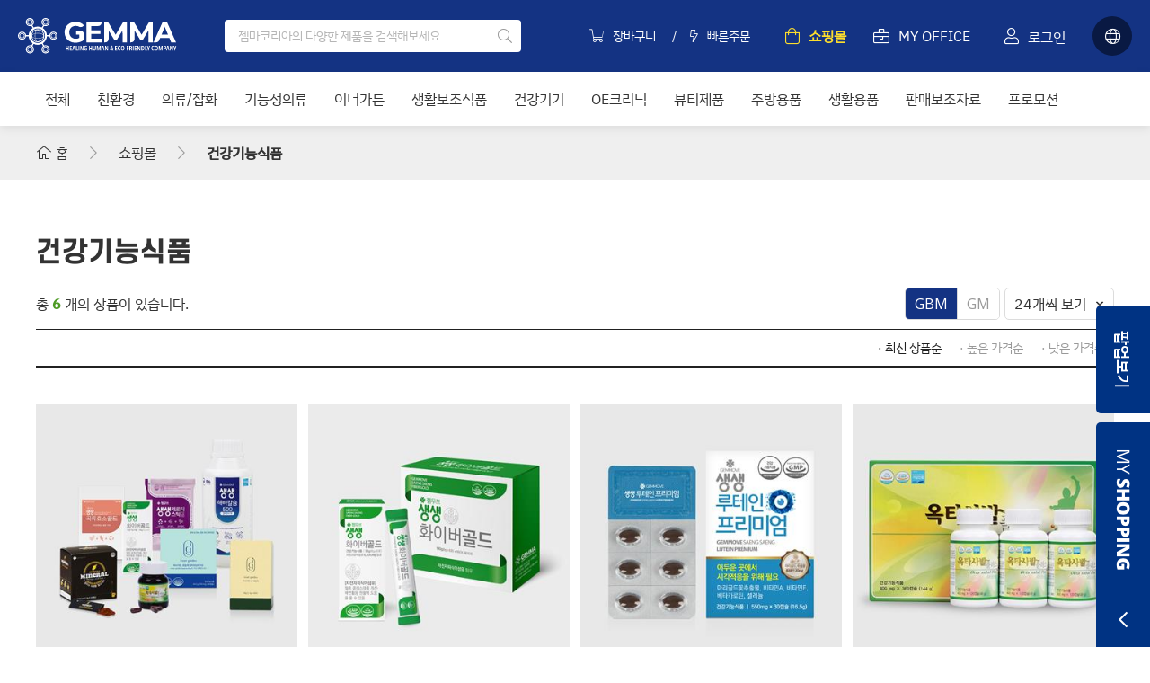

--- FILE ---
content_type: text/html; charset=utf-8
request_url: https://shop.gemmakorea.com/ko/Shop/list?category_id=24&vmode=2
body_size: 18148
content:
<!DOCTYPE html>

<html>
<head>
    <meta http-equiv="Content-Type" content="text/html; charset=utf-8" />
    <meta http-equiv="imagetoolbar" content="no">
    <meta http-equiv="X-UA-Compatible" content="IE=10,chrome=1">
    <meta name="viewport" content="device-width,initial-scale=1.0,minimum-scale=0,maximum-scale=1.0,user-scalable=no">
    <meta name="format-detection" content="telephone=no, address=no, email=no">

    <meta name="keywords" content="젬마코리아" />
    <meta name="description" content="젬마코리아" />

    <meta property="og:type" content="website">
    <meta property="og:title" content="젬마코리아">
    <meta property="og:description" content="젬마코리아">

    <meta property='og:url' content='' />


    <link rel="apple-touch-icon-precomposed" sizes="57x57" href="/resources/images/common/apple-touch-icon-57x57.png" />
    <link rel="apple-touch-icon-precomposed" sizes="114x114" href="/resources/images/common/apple-touch-icon-114x114.png" />
    <link rel="apple-touch-icon-precomposed" sizes="72x72" href="/resources/images/common/apple-touch-icon-72x72.png" />
    <link rel="apple-touch-icon-precomposed" sizes="144x144" href="/resources/images/common/apple-touch-icon-144x144.png" />
    <link rel="apple-touch-icon-precomposed" sizes="60x60" href="/resources/images/common/apple-touch-icon-60x60.png" />
    <link rel="apple-touch-icon-precomposed" sizes="120x120" href="/resources/images/common/apple-touch-icon-120x120.png" />
    <link rel="apple-touch-icon-precomposed" sizes="76x76" href="/resources/images/common/apple-touch-icon-76x76.png" />
    <link rel="apple-touch-icon-precomposed" sizes="152x152" href="/resources/images/common/apple-touch-icon-152x152.png" />
    <link rel="icon" type="image/png" href="/resources/images/common/favicon-196x196.png" sizes="196x196" />
    <link rel="icon" type="image/png" href="/resources/images/common/favicon-96x96.png" sizes="96x96" />
    <link rel="icon" type="image/png" href="/resources/images/common/favicon-32x32.png" sizes="32x32" />
    <link rel="icon" type="image/png" href="/resources/images/common/favicon-16x16.png" sizes="16x16" />
    <link rel="icon" type="image/png" href="/resources/images/common/favicon-128.png" sizes="128x128" />
    <meta name="application-name" content="젬마코리아" />
    <meta name="msapplication-TileColor" content="#FFFFFF" />
    <meta name="msapplication-TileImage" content="/resources/images/common/mstile-144x144.png" />
    <meta name="msapplication-square70x70logo" content="/resources/images/common/mstile-70x70.png" />
    <meta name="msapplication-square150x150logo" content="/resources/images/common/mstile-150x150.png" />
    <meta name="msapplication-wide310x150logo" content="/resources/images/common/mstile-310x150.png" />
    <meta name="msapplication-square310x310logo" content="/resources/images/common/mstile-310x310.png" />

    
    <title>젬마코리아</title>

    <link rel="stylesheet" type="text/css" href="/resources/css/common/jquery-ui.css">
    <link rel="stylesheet" type="text/css" href="/resources/css/common/fontawesome-all.min.css">
    <link rel="stylesheet" type="text/css" href="/resources/css/common/bootstrap.min.css">
    <link rel="stylesheet" type="text/css" href="/resources/css/common/swiper.min.css">
    <link rel="stylesheet" type="text/css" href="/resources/css/common/base.css?v=2023030701" />
    <link rel="stylesheet" type="text/css" href="/resources/css/common/common.css?v=2024102301" />
    <link rel="stylesheet" type="text/css" href="/resources/css/shop.css?v=2023072803" />

    <script src="/resources/js/common/jquery-3.3.1.min.js"></script>
    <script src="/resources/js/common/jquery-ui.min.js"></script>
    <script src="/resources/js/common/jquery.easing.1.3.js"></script>
    <script src="/resources/js/common/bootstrap.min.js"></script>
    <script src="/resources/js/common/swiper.min.js"></script>
    <script src="/resources/js/common/common.js?v=2024120301"></script>
    <script src="/resources/js/shop/shop.js?v=2024120301"></script>

    <script src="/resources/admin/js/jquery.validate.js"></script>
    <script src="/resources/admin/js/messages_ko.js"></script>
    <script src="/resources/admin/js/common.js"></script>

    <script type="text/JavaScript" src="https://developers.kakao.com/sdk/js/kakao.min.js"></script>
    <script src="https://cdn.rawgit.com/davidshimjs/qrcodejs/gh-pages/qrcode.min.js"></script>    

    <script type="text/javascript">

        Kakao.init('a94209d41f5e6171457089714b6ffd0d');

        var culture = "ko";
        var vMode = "2";

        $(function () {            

            //검색 스크립트(최근 검색어, 색인기능) 시작
            // 최근 검색어 불러오기
            const searchBar = document.querySelector('.search-input');
            const recentSearches = document.querySelector('.recent-searches');

            // 로컬 저장소에서 최근 검색어를 가져옵니다
            let searches = JSON.parse(localStorage.getItem('recentSearches')) || [];

            function updateRecentSearches() {

                // 최근 검색어 목록을 업데이트
                recentSearches.innerHTML = '';

                if (searchBar.value == "") {

                    let li = document.createElement('li');
                    li.textContent = "최근 검색어";
                    recentSearches.appendChild(li);

                    searches.forEach((search, index) => {
                        let li = document.createElement('li');

                        // 검색어 텍스트
                        let searchText = document.createElement('span');
                        searchText.textContent = search;
                        searchText.addEventListener('click', function () {
                            searchBar.value = search;  // 검색어 클릭 시 검색창에 넣기
                            recentSearches.style.display = 'none';  // 목록 닫기
                            $("#btnShopSearch").click();

                        });

                        // 삭제 버튼
                        let deleteBtn = document.createElement('button');
                        deleteBtn.textContent = 'x';
                        deleteBtn.className = 'delete-btn';
                        deleteBtn.addEventListener('click', function (event) {
                            event.stopPropagation();  // 삭제 버튼 클릭 시 검색어 선택 방지
                            deleteSearch(index);  // 검색어 삭제
                        });

                        // 리스트 아이템 구성
                        li.appendChild(searchText);
                        li.appendChild(deleteBtn);
                        recentSearches.appendChild(li);
                    });
                }
                else {

                    var fruits = ["(남,여)특대 런닝4XL(주문제작)","(특대)남,여 복대4XL(주문제작)","(특대)남성드로즈4XL(주문제작)","(프로모션)멀티 하이그릴","(프로모션)하이브리드 인덕션 레인지","10인 수저 세트","가격표(500*2개)","가방패키지","간편 롤 행주(2P)","거품망(3P)","곡류 효소 골드","공용 팔/종아리보호대(각2개)(Free) (BC1 202DN)","글루타치온 퍼스트C 세럼","기능성 건강 의류 남성용 패키지","기능성 건강 의류 여성용 패키지","기능성 내의","기능성웨어 카달로그","나노 메탈 마스크","남,여 강화양말2족","남,여 강화양말2족(L/XL)","남,여 강화양말2족(S/M)","남,여 덧신 2족","남,여 덧신 2족(L/XL)","남,여 덧신 2족(S/M)","남,여 복대(GEMmove)","남,여 일반양말2족","남,여 일반양말2족(L/XL)","남,여 일반양말2족(S/M)","남성 드로즈","남성 드로즈(GEMmove)","남성 런닝","남성 런닝(GEMmove)","남성 레깅스","남여)반팔티셔츠","남자 내의 SET(상/하)","내츄럴 허브닥터","녹물제거 샤워필터","녹물제거 주방필터","다이어트 바이블 (책)","닥터 레이디","더젬마 매거진","덴탈 듀오 엠보싱 칫솔 ","도전사체크기","로닉해독주스기","루테인 프리미엄(1+1)","리커버리 오일 세럼","마스크(블랙)Free","매직 패치","매직 필톡스15","매직 필톡스250","머플러(다목적 벤디지)(Free)","멀티비타민(1+2)(소비기한260328)","멀티이온아이저 매거진(1+1)","멀티이온아이저 미용실용","멀티이온아이저 미용실용 + 주방용 헤드","멀티이온아이저 특수용(2022)","메디88 에너지 크림","모자 (비니)(Free)","목욕용 장갑(3P)","목욕용 타월(3P)","무릎 아대(보호대)SET Free (BC1 200DN)","미네랄 에너지 필터(포터블용)","미세먼지측정기","바이오바이탈그린팬티","발가락 양말(2족)","발가락 양말(2족)(L/XL)","발가락 양말(2족)(S/M)","발가락덧신(2족)","발가락덧신(2족)(L/XL)","발가락덧신(2족)(S/M)","보상플랜 요약(4P*5개)","보상플랜 책자(500*2개)","뷰티 컨트롤러(신형)","블레미쉬 밤 BB크림","샤워용 면장갑","소스 팟 16","소스 팬 16","소스 핫팟 24","소프트 필링젤","손목 보호대(Free) (BC1 201DN)","솔트 소분병(5개)","수전기헤드[샤,주필]","슈퍼싱글 기능성 건강 침구 세트","스톰테라피 가방","스포츠 브라","스프레이(휴대용 5P)","아로메디 오가닉 펌 1키트(10세트)","안대(Free)","애견복","앰플 프리미엄 5X","에너지 양말 프리미엄(2종)","에너지 양말 프리미엄(남성 2종)","에너지 젬 팔찌","에너지 테라피","에너지와이셔츠","에어이온아이저 필터","여성 런닝","여성 런닝(GEMmove)","여성 레깅스","여성 팬티","여자 내의 SET(상/하)","오가닉 헤나 2종(다크브라운/오렌지 중 택일)","오가닉 헤나 특별 프로모션","오라 히란야","옥타사발플러스","워킹밸런스 인솔 PRO","워킹밸런스화 남여 실내화","워킹밸런스화 남여 정장화","이너가든 마이크로바이옴 프로 테스트 키트","이너가든 씨 컨트롤","이너가든 엠에스엠(1+1)","이온아이저(주,세)","장갑(Free)","저주파용 젤(1+1)","전자파 체크기","제품별 배너","제품별카다로그","제품별포스터","젬가마 대형(해외110V)","젬가마 표준형(해외110V)","젬무브 에어니아","젬무브 흑옥","족문기세트","족문지","주열 테라피2X","찰보리 누룽지","치분 소분병(5개)","카밍 톤업 선크림","커버미(여성기능성팬티)","퀸 기능성 건강 침구 세트","퀸 샘플 파우치(6종) x 10세트","퀸화장품 가방","키친 툴","탱크탑+바이커쇼츠 세트","파워쿨젤1+1","페이스 LED 테라피","하이드로솔트 시나몬","헤드마스크(Free)","헤어 트리트먼트 에센스(케라틴)","헤어 S펌 키트","헤어밴드(Free)","화이버 골드","GPS 퀀텀 테라피","ME 생리대 파우치","NEW힐링팩 박스 세트(10세트)","NK2 주머니 팬티","OE크리닉 PRO M 3종 세트 1+1(이온수분무기 300ml x 3개) 프로모션","OE크리닉 PRO M샴푸","OE크리닉 PRO M케라틴"];

                    fruits.forEach((items, index) => {

                        if (items.includes(searchBar.value)) {

                            let li = document.createElement('li');

                            // 검색어 텍스트
                            let searchText = document.createElement('span');
                            searchText.textContent = items;
                            searchText.addEventListener('click', function () {
                                searchBar.value = items;  // 검색어 클릭 시 검색창에 넣기
                                recentSearches.style.display = 'none';  // 목록 닫기
                                $("#btnShopSearch").click();
                            });

                            // 리스트 아이템 구성
                            li.appendChild(searchText);
                            recentSearches.appendChild(li);
                        }
                    });
                }

                recentSearches.style.display = 'block'; // 검색어가 있으면 목록 표시
            }

            function deleteSearch(index) {
                searches.splice(index, 1);  // 검색어 목록에서 해당 검색어 삭제
                localStorage.setItem('recentSearches', JSON.stringify(searches));  // 업데이트된 목록 저장
                updateRecentSearches();  // 목록 업데이트
            }

            // 입력창에 포커스가 가면 최근 검색어 목록 표시
            searchBar.addEventListener('focus', updateRecentSearches);

            // Enter 키로 검색어 저장
            searchBar.addEventListener('keyup', function (event) {
                if (event.key === 'Enter') {
                    let query = searchBar.value.trim();
                    if (query && !searches.includes(query)) {
                        searches.unshift(query);  // 새 검색어를 목록 맨 앞에 추가
                        if (searches.length > 5) searches.pop();  // 최대 5개까지만 유지
                        localStorage.setItem('recentSearches', JSON.stringify(searches));
                        updateRecentSearches();
                    }
                    recentSearches.style.display = 'none';  // 검색 후 목록 숨김
                }
                else {

                    // 최근 검색어 목록을 업데이트
                    recentSearches.innerHTML = '';

                    var fruits = ["(남,여)특대 런닝4XL(주문제작)","(특대)남,여 복대4XL(주문제작)","(특대)남성드로즈4XL(주문제작)","(프로모션)멀티 하이그릴","(프로모션)하이브리드 인덕션 레인지","10인 수저 세트","가격표(500*2개)","가방패키지","간편 롤 행주(2P)","거품망(3P)","곡류 효소 골드","공용 팔/종아리보호대(각2개)(Free) (BC1 202DN)","글루타치온 퍼스트C 세럼","기능성 건강 의류 남성용 패키지","기능성 건강 의류 여성용 패키지","기능성 내의","기능성웨어 카달로그","나노 메탈 마스크","남,여 강화양말2족","남,여 강화양말2족(L/XL)","남,여 강화양말2족(S/M)","남,여 덧신 2족","남,여 덧신 2족(L/XL)","남,여 덧신 2족(S/M)","남,여 복대(GEMmove)","남,여 일반양말2족","남,여 일반양말2족(L/XL)","남,여 일반양말2족(S/M)","남성 드로즈","남성 드로즈(GEMmove)","남성 런닝","남성 런닝(GEMmove)","남성 레깅스","남여)반팔티셔츠","남자 내의 SET(상/하)","내츄럴 허브닥터","녹물제거 샤워필터","녹물제거 주방필터","다이어트 바이블 (책)","닥터 레이디","더젬마 매거진","덴탈 듀오 엠보싱 칫솔 ","도전사체크기","로닉해독주스기","루테인 프리미엄(1+1)","리커버리 오일 세럼","마스크(블랙)Free","매직 패치","매직 필톡스15","매직 필톡스250","머플러(다목적 벤디지)(Free)","멀티비타민(1+2)(소비기한260328)","멀티이온아이저 매거진(1+1)","멀티이온아이저 미용실용","멀티이온아이저 미용실용 + 주방용 헤드","멀티이온아이저 특수용(2022)","메디88 에너지 크림","모자 (비니)(Free)","목욕용 장갑(3P)","목욕용 타월(3P)","무릎 아대(보호대)SET Free (BC1 200DN)","미네랄 에너지 필터(포터블용)","미세먼지측정기","바이오바이탈그린팬티","발가락 양말(2족)","발가락 양말(2족)(L/XL)","발가락 양말(2족)(S/M)","발가락덧신(2족)","발가락덧신(2족)(L/XL)","발가락덧신(2족)(S/M)","보상플랜 요약(4P*5개)","보상플랜 책자(500*2개)","뷰티 컨트롤러(신형)","블레미쉬 밤 BB크림","샤워용 면장갑","소스 팟 16","소스 팬 16","소스 핫팟 24","소프트 필링젤","손목 보호대(Free) (BC1 201DN)","솔트 소분병(5개)","수전기헤드[샤,주필]","슈퍼싱글 기능성 건강 침구 세트","스톰테라피 가방","스포츠 브라","스프레이(휴대용 5P)","아로메디 오가닉 펌 1키트(10세트)","안대(Free)","애견복","앰플 프리미엄 5X","에너지 양말 프리미엄(2종)","에너지 양말 프리미엄(남성 2종)","에너지 젬 팔찌","에너지 테라피","에너지와이셔츠","에어이온아이저 필터","여성 런닝","여성 런닝(GEMmove)","여성 레깅스","여성 팬티","여자 내의 SET(상/하)","오가닉 헤나 2종(다크브라운/오렌지 중 택일)","오가닉 헤나 특별 프로모션","오라 히란야","옥타사발플러스","워킹밸런스 인솔 PRO","워킹밸런스화 남여 실내화","워킹밸런스화 남여 정장화","이너가든 마이크로바이옴 프로 테스트 키트","이너가든 씨 컨트롤","이너가든 엠에스엠(1+1)","이온아이저(주,세)","장갑(Free)","저주파용 젤(1+1)","전자파 체크기","제품별 배너","제품별카다로그","제품별포스터","젬가마 대형(해외110V)","젬가마 표준형(해외110V)","젬무브 에어니아","젬무브 흑옥","족문기세트","족문지","주열 테라피2X","찰보리 누룽지","치분 소분병(5개)","카밍 톤업 선크림","커버미(여성기능성팬티)","퀸 기능성 건강 침구 세트","퀸 샘플 파우치(6종) x 10세트","퀸화장품 가방","키친 툴","탱크탑+바이커쇼츠 세트","파워쿨젤1+1","페이스 LED 테라피","하이드로솔트 시나몬","헤드마스크(Free)","헤어 트리트먼트 에센스(케라틴)","헤어 S펌 키트","헤어밴드(Free)","화이버 골드","GPS 퀀텀 테라피","ME 생리대 파우치","NEW힐링팩 박스 세트(10세트)","NK2 주머니 팬티","OE크리닉 PRO M 3종 세트 1+1(이온수분무기 300ml x 3개) 프로모션","OE크리닉 PRO M샴푸","OE크리닉 PRO M케라틴"];

                    fruits.forEach((items, index) => {

                        if (items.includes(searchBar.value)) {

                            let li = document.createElement('li');

                            // 검색어 텍스트
                            let searchText = document.createElement('span');
                            searchText.textContent = items;
                            searchText.addEventListener('click', function () {
                                searchBar.value = items;  // 검색어 클릭 시 검색창에 넣기
                                recentSearches.style.display = 'none';  // 목록 닫기
                                $("#btnShopSearch").click();
                            });

                            // 리스트 아이템 구성
                            li.appendChild(searchText);
                            recentSearches.appendChild(li);
                        }
                    });

                    recentSearches.style.display = 'block'; // 검색어가 있으면 목록 표시
                }
            });

            // 입력창에서 벗어날 때 목록 숨김
            document.addEventListener('click', function (event) {
                if (!searchBar.contains(event.target) && !recentSearches.contains(event.target)) {
                    recentSearches.style.display = 'none';
                }
            });

            //검색 스크립트(최근 검색어, 색인기능) 끝

            if (culture == "ja") {

                //location.href = "https://www.gemmakorea.co.kr/m/?setLang=jp";
            }

            var ulrecentItem = $("ul.recentitem");
            var storageRecentItem = window.localStorage.getItem("RecentItem");
            if (storageRecentItem) {
                var jsonRecentItem = JSON.parse(storageRecentItem);

                $(jsonRecentItem).each(function (i, recentItem) {
                    //ItemId=HFF112&ItemsCategoryId=24&vmode=2
                    var ItemId = recentItem.ItemId;
                    var ItemsCategoryId = recentItem.ItemsCategoryId;
                    var vMode = recentItem.vmode;
                    var imgSrc = recentItem.imgSrc;

                    var href = "/ko/Shop/Item?ItemId=" + ItemId + "&ItemsCategoryId=" + ItemsCategoryId + "&vmode=" + vMode;

                    var itemHtml = "<li><a href='" + href + "'><img src='" + imgSrc + "' class='objectfit' /><span></span></a></li>";
                    ulrecentItem.append(itemHtml);
                });
            }

            const urlParams = new URLSearchParams(window.location.search);
            $("#ItemSearch").val(urlParams.get('search'));

            $("#ItemSearch").keyup(function (e) {
                if (e.keyCode === 13)
                    $("#btnShopSearch").trigger("click");
            });

            $("#btnShopSearch").click(function () {

                if ($("#ItemSearch").val() == "") {
                    alert("검색어를 입력 해주세요");
                    return false;
                }

                const searchBar = document.querySelector('.search-input');
                let query = searchBar.value.trim();
                let searches = JSON.parse(localStorage.getItem('recentSearches')) || [];

                if (query && !searches.includes(query)) {
                    searches.unshift(query);  // 새 검색어를 목록 맨 앞에 추가
                    if (searches.length > 5) searches.pop();  // 최대 5개까지만 유지
                    localStorage.setItem('recentSearches', JSON.stringify(searches));
                    //updateRecentSearches();
                }
                location.href = "/ko/Shop/list?vmode=" + vMode + "&search=" + encodeURIComponent($("#ItemSearch").val());
            });

            var queryString = getQuerystring();
            var length = queryString.length;

            $(document).on("click", "button.appendCartItem", function () {

                var itemId = $(this).closest("div.product-con").data("itemid");
                var gradeId = $(this).closest("div.product-con").data("gradeid");
                var icon5 = $(this).closest("div.product-con").data("icon5");

                if ("24" == "58" || itemId == "USHAA105" || itemId == "USHAA106") {

                    alert("Please contact our USA branch for purchasing this product.\r\n\r\nsupport@gemmaus.com/310-944-8011 (Text Only)/ Kakao talk / WhatsApp");
                    return;
                }

                if (icon5 == "10") {

                    Msg = htmlDecode("선택하신 제품의 재고가 부족합니다");

                    alert(Msg);
                    return false;
                }

                if (itemId == "GAPP104" || itemId == "GAPP106" || itemId == "GAPP107") {

                    if (confirm("상품 주문 화면으로 이동 하시겠습니까?") == true)
                    {
                        location.href = "/ko/MyOffice/page12P?gType=3&itemid=" + itemId;
                        return;
                    }
                    else {
                        return;
                    }
                }

                if ($(this).closest("div.option-con").length !== 0) {
                    itemId = $(this).closest("div.option-con").data("itemid");
                    gradeId = $(this).closest("div.option-con").data("gradeid");
                }

                var qty = $(this).closest("div.quick-cart").find("input.qty").val();


                if (itemId == "EFP711R" && qty < 2) {

                    alert("지이워터는 2개 이상부터 주문 가능 합니다.");
                    return false;
                }

                if ("ko" == "en" && gradeId == 30 && (qty % 3) != 0) {

                    alert("This product can be purchased in units of 3.");

                    return false;
                }

                if (!qty) {
                    alert("수량을 정확히 입력해 주세요.");
                    return false;
                }

                var vMode = queryString.vmode;

                if (!vMode || vMode === undefined) {
                    vMode = "2";
                }

                var jsonItems = [];
                jsonItems.push({ ItemId: itemId, qty: qty });

                appendCartItem(culture, vMode, jsonItems, gradeId, htmlDecode("선택하신 상품을 장바구니에 담으시겠습니까?"));

            });

            $(document).on("click", "button.showoption", function () {
                var itemId = $(this).closest("div.product-con").data("itemid");
                var categoryId = $(this).closest("div.product-con").data("categoryid");
                var gradeId = $(this).closest("div.product-con").data("gradeid");
                $("#optionModal div.option-box > div").remove();

                $.post("/ko/Shop/ListPackageItem", { ItemId: itemId, ItemsCategoryId: categoryId }, function (data, status) {
                    $(data.data).each(function (i, optionItem) {

                        var ItemId = optionItem.SItemId;
                        var Name = optionItem.Name;
                        var SName = optionItem.SName;

                        var button = "<button class='btns blueBtn round3px appendCartItem'><i class='fal fa-cart-plus'></i></button>";

                        if (optionItem.OpIcon5 != null) {
                            button = "SoldOut";
                        }

                        var itemFormat = `
<div class='option-con' data-itemid='${ItemId}' data-gradeid='${gradeId}'>
	<div class='option-txt'>
		<strong>${Name}</strong><br>
		옵션 : ${SName}
	</div>
	<div class='quick-cart'>
		<div class='count-updown'>
			<button class='plusminus-btn qtyminus'><i class='far fa-minus'></i></button>
			<input type='text' class='basic-input alignCenter qty' value='1' autocomplete='off'>
			<button class='plusminus-btn qtyplus'><i class='far fa-plus'></i></button>
		</div>
		${button}
	</div>
</div>
`;
                        $("#optionModal div.option-box").append(itemFormat);
                    });
                    $("#optionModal").modal("show");

                }, "json");
            });
        });

        function CountryLink(Country1, Country2) {
            var isMobile = "False";

            if (isMobile == "False") {

                if (Country2 == "cn") {
                    location.href = "http://www.51gemma.com/";
                }
                else {
                    location.href = "https://www.gemmakorea.co.kr/" + Country1 + "/main/?setLang=" + Country2;
                }
            }
            else {
                if (Country2 == "cn") {
                    location.href = "https://www.gemmakorea.co.kr/m/?setLang=ch";
                }
                else {
                    location.href = "https://www.gemmakorea.co.kr/m/?setLang=" + Country2;
                }
            }
        }

        function maxLengthCheck(object) {
            if (object.value.length > object.maxLength) {
                object.value = object.value.slice(0, object.maxLength);
            }
        }
    </script>

    
    <link rel="stylesheet" type="text/css" href="/resources/css/item.css" />
    <script type="text/javascript">
        $(function () {
            $(document).on("click", "button.qtyminus", function () {
                qtyminus(this);
            });

            //샵가는 3개단위 구매, 특별가는 1개 단위 구매
            $(document).on("click", "button.qtyplus", function () {
                qtyplus(this);
            });
        });
    </script>


</head>

<body oncontextmenu="return false">
    <div id="wrapper" class="shop-ver">
        <input type="hidden" id="hid_wrapper" name="hid_wrapper" value="ko" />
        <!-- 상단 헤더 // PC용 { -->
        <header id="header">
            <!-- 공통 상단 { -->
            <article class="common-top">
                <div class="topbox m-only">
                            <a href="http://corp.gemmakorea.com/" class="topmnu mypop-btn current">GEMMA Corp.</a>
                            <a href="/ko/Member/join1" class="topmnu mypop-btn current">회원가입</a>
                        <a href="/ko/Member/login" class="topmnu mypop-btn current">로그인</a>
                </div>
                    <h1><a href="/ko/"><img src="/resources/images/common/logo_kor_w.svg?v=2024011601" alt="젬마코리아" /></a></h1>
                <div class="search-shopmnu inshopmnu smooth">
                    <div class="search-area">
                        <input type="text" id="ItemSearch" name="" class="search-input w100" placeholder="젬마코리아의 다양한 제품을 검색해보세요" />
                        <a href="#" class="search-btn" id="btnShopSearch"><i class="fal fa-search"></i></a>
                        <ul class="recent-searches">
                            <!-- 최근 검색어 목록이 여기에 표시됩니다 -->
                        </ul>
                    </div>
                    <div class="shop-menu">
                            <a href="/ko/Shop/Cart"><span><i class="fal fa-shopping-cart"></i></span><em>장바구니</em></a>
                            <spna>/</spna><a href="/ko/Shop/QuickBuy?vmode=2"><span><i class="fal fa-bolt"></i></span><em>빠른주문</em></a>
                    </div>
                </div>
                <aside class="side-mnu">
                    <ul class="nopm floats">
                        <li class="mnu active"><a href="/ko/Shop/Index" class="da1mnu"><span><i class="fal fa-shopping-bag"></i></span><em>쇼핑몰</em></a></li>
                        <li class="mnu"><a href="/ko/MyOffice/page5" class="da1mnu"><span><i class="fal fa-briefcase"></i></span><em>MY OFFICE&nbsp;&nbsp;</em></a></li>
                            <li class="mnu">
                                    <a href="/ko/Member/login" class="da1mnu mypop-btn pc-only"><span><i class="fal fa-user"></i></span><em>로그인</em></a>
                                
                            </li>
                        <li class="onebtn">
                            <a href="#;" class="da1mnu circle-btn global-list-btn"><span><i class="fal fa-globe"></i></span></a>
                            <div id="globalList" class="side-pop global-list scrollbox">
                                <ul class="nopm smooth">
                                    <li><a href="/ko/">KOREA</a></li>
                                    <li><a href="/tr/">TURKIYE</a></li>
                                    <li><a href="/zh/">TAIWAN</a></li>
                                    <li><a href="/en/">UNITED STATES</a></li>
                                    <li><a href="/th/">THAILAND</a></li>
                                    <li><a href="/ph/">PHILIPPINES</a></li>
                                    <li><a href="/vn/">VIETNAM</a></li>
                                    <li><a href="/ja/">JAPAN</a></li>
                                    <li><a href="/ko/">CZECH</a></li>
                                    <li><a href="javascript:CountryLink('en', 'ca')">CANADA</a></li>
                                    <li><a href="javascript:CountryLink('en', 'uk')">ENGLAND</a></li>
                                    
                                    <li><a href="javascript:CountryLink('ia', 'ia')">INDONESIA</a></li>
                                    <li><a href="javascript:CountryLink('en', 'mn')">MONGOLIA</a></li>
                                    <li><a href="javascript:CountryLink('en', 'kz')">KAZAKHSTAN</a></li>
                                    <li><a href="javascript:CountryLink('en', 'ro')">ROMANIA</a></li>
                                    <li><a href="javascript:CountryLink('en', 'br')">BRAZIL</a></li>
                                    <li><a href="javascript:CountryLink('en', 'in')">INDIA</a></li>
                                    <li><a href="javascript:CountryLink('en', 'kh')">CAMBODIA</a></li>
                                    <li><a href="javascript:CountryLink('en', 'ru')">RUSSIA</a></li>
                                </ul>
                            </div>
                        </li>
                    </ul>
                </aside>
            </article>
            <!-- } 공통 상단 -->
            <!-- SHOP 상단 { -->
            <article class="common-gnb shop-part">
                <div class="respon">
                    <nav id="gnb" class="swiper-container-initialized swiper-container-horizontal swiper-container-free-mode">
                        <ul class="nopm swiper-wrapper">
                                    <li class="swiper-slide" style="margin-right: 20px;"><a href="/ko/Shop/list?vmode=2">전체</a></li>
                                                <li class="swiper-slide swiper-slide-prev" style="margin-right: 20px"><a href="/ko/Shop/list?category_id=21&vmode=2">친환경</a></li>
                                                <li class="swiper-slide swiper-slide-active" style="margin-right: 20px"><a href="/ko/Shop/list?category_id=22&vmode=2">의류/잡화</a></li>
                                                <li class="swiper-slide swiper-slide-next" style="margin-right: 20px"><a href="/ko/Shop/list?category_id=61&vmode=2">기능성의류</a></li>
                                                        <li class="swiper-slide " style="margin-right: 20px"><a href="/ko/Shop/list?category_id=53&vmode=2">이너가든</a></li>
                                                <li class="swiper-slide " style="margin-right: 20px"><a href="/ko/Shop/list?category_id=51&vmode=2">생활보조식품</a></li>
                                                <li class="swiper-slide " style="margin-right: 20px"><a href="/ko/Shop/list?category_id=27&vmode=2">건강기기</a></li>
                                                <li class="swiper-slide " style="margin-right: 20px"><a href="/ko/Shop/list?category_id=56&vmode=2">OE크리닉</a></li>
                                                <li class="swiper-slide " style="margin-right: 20px"><a href="/ko/Shop/list?category_id=28&vmode=2">뷰티제품</a></li>
                                                <li class="swiper-slide " style="margin-right: 20px"><a href="/ko/Shop/list?category_id=30&vmode=2">주방용품</a></li>
                                                <li class="swiper-slide " style="margin-right: 20px"><a href="/ko/Shop/list?category_id=32&vmode=2">생활용품</a></li>
                                                <li class="swiper-slide " style="margin-right: 20px"><a href="/ko/Shop/list?category_id=33&vmode=2">판매보조자료</a></li>
                                                <li class="swiper-slide " style="margin-right: 20px"><a href="/ko/Shop/list?category_id=52&vmode=2">프로모션</a></li>

                        </ul>
                        <div class="arrow-box">
                            <div class="prev-next">
                                <button type="button" class="swiper-button swiper-prev" tabindex="0" role="button" aria-label="Previous slide" aria-disabled="false"><i class="fal fa-arrow-left"></i></button>
                                <button type="button" class="swiper-button swiper-next" tabindex="0" role="button" aria-label="Next slide" aria-disabled="false"><i class="fal fa-arrow-right"></i></button>
                            </div>
                        </div>
                        <script>
                            var swiper = new Swiper(".common-gnb #gnb", {
                                slidesPerView: "auto",
                                spaceBetween: 10,
                                freeMode: true,
                                navigation: {
                                    nextEl: ".common-gnb #gnb .swiper-next",
                                    prevEl: ".common-gnb #gnb .swiper-prev",
                                },
                                breakpoints: {
                                    // when window width is >= 320px
                                    767: {
                                        spaceBetween: 20
                                    },
                                    // when window width is >= 640px
                                    1139: {
                                        spaceBetween: 10
                                    }
                                }
                            });
                        </script>
                    </nav>
                </div>
            </article>
            <!-- } SHOP 상단 -->
        </header>
        <!-- } 상단 헤더 -->

        
    <!-- 로케이션 { -->
    <aside class="location-bar smooth">
        <div class="respon">
            <div class="location-list">
                <a href="/ko/"><i class="fal fa-home-alt"></i> 홈</a>
                <span><i class="fal fa-chevron-right"></i></span>
                <a href="/ko/Shop/list?vmode=">쇼핑몰</a>
                <span><i class="fal fa-chevron-right"></i></span>
                    <strong>건강기능식품</strong>
            </div>
            
        </div>
    </aside>
    <!-- } 로케이션 -->



        




<!-- 상품 리스트 페이지 { -->
<div id="shopContainer">
    <!-- 메인 상품 리스트 { -->
    <section class="product-listbox respon">
            <h2 class="h2-tit"><em>건강기능식품</em></h2>
        <!-- 상품 리스트 상단 Sort { -->
        <aside class="product-sortbox">
            <div class="totalnum-viewnum">
                <div class="totalnum">총 <strong class="colorGreen">6&nbsp;</strong>개의 상품이 있습니다.</div>
                <div class="choicebox">
                    <ul class="nopm floats">
                        <li class='active'><a href="javascript:changeShopListViewMode('2')">GBM</a></li><li class=''><a href="javascript:changeShopListViewMode('1')">GM</a></li>
                    </ul>
                </div>
                <div class="viewnum">
                    <select class="basic-select">
                        <option value="24">24개씩 보기</option>
                        <option value="48">48개씩 보기</option>
                        <option value="76">76개씩 보기</option>
                    </select>
                </div>
            </div>
            <div class="sortarea">
                <div class="sort-list">
                    <ul class="nopm floats">
                        <li><a href="javascript:changeShopListOrder('1')" class='active'>· 최신 상품순</a></li><li><a href="javascript:changeShopListOrder('2')" class=''>· 높은 가격순</a></li><li><a href="javascript:changeShopListOrder('3')" class=''>· 낮은 가격순</a></li>
                    </ul>
                </div>
            </div>
        </aside>
        <!-- } 상품 리스트 상단 Sort -->

        <article class="product-list">
            
            <div class='product-con'>
				<a href='/ko/Shop/Item?ItemId=GHP500A&ItemsCategoryId=24&vmode=2' class='p-pic fsize0'><img src='https://erp.gemmakorea.co.kr/Upload/Item/GHP500A_BigSize.jpg?time=20251014215152950' class='objectfit' /></a>
				<div class='p-con'>
					<div class='p-statebox'>
						<span class='p-state p-state-hot'>재고없음</span>
					</div>
					<a href='/ko/Shop/Item?ItemId=GHP500A&ItemsCategoryId=24&vmode=2' class='p-subject'>젬무브 힐링팩(New) (에스 스위치, 씨 컨트롤 제외)</a>
					<div class='price'>
						<dl class='nopm'>
							<dt>소비자가</dt>
							<dd><strong class='colorBlue'>220,000</strong><span>원</span></dd>
						</dl>
					</div>
				</div>
			</div>
            <div class='product-con'>
				<a href='/ko/Shop/Item?ItemId=HFF106A&ItemsCategoryId=24&vmode=2' class='p-pic fsize0'><img src='https://erp.gemmakorea.co.kr/Upload/Item/HFF106_BigSize.jpg?time=20250722174240830' class='objectfit' /></a>
				<div class='p-con'>
					<div class='p-statebox'>
						
					</div>
					<a href='/ko/Shop/Item?ItemId=HFF106A&ItemsCategoryId=24&vmode=2' class='p-subject'>화이버 골드</a>
					<div class='price'>
						<dl class='nopm'>
							<dt>소비자가</dt>
							<dd><strong class='colorBlue'>45,000</strong><span>원</span></dd>
						</dl>
					</div>
				</div>
			</div>
            <div class='product-con'>
				<a href='/ko/Shop/Item?ItemId=GFF119&ItemsCategoryId=24&vmode=2' class='p-pic fsize0'><img src='https://erp.gemmakorea.co.kr/Upload/Item/GFF119_BigSize.jpg?time=20250706173128297' class='objectfit' /></a>
				<div class='p-con'>
					<div class='p-statebox'>
						<span class='p-state p-state-hot'>인기상품</span>
					</div>
					<a href='/ko/Shop/Item?ItemId=GFF119&ItemsCategoryId=24&vmode=2' class='p-subject'>루테인 프리미엄(1+1)</a>
					<div class='price'>
						<dl class='nopm'>
							<dt>소비자가</dt>
							<dd><strong class='colorBlue'>33,000</strong><span>원</span></dd>
						</dl>
					</div>
				</div>
			</div>
            <div class='product-con'>
				<a href='/ko/Shop/Item?ItemId=HFF103&ItemsCategoryId=24&vmode=2' class='p-pic fsize0'><img src='https://erp.gemmakorea.co.kr/Upload/Item/HFF103_BigSize.jpg?time=20251211145635970' class='objectfit' /></a>
				<div class='p-con'>
					<div class='p-statebox'>
						<span class='p-state p-state-hit'>히트상품</span><span class='p-state p-state-hot'>재고없음</span>
					</div>
					<a href='/ko/Shop/Item?ItemId=HFF103&ItemsCategoryId=24&vmode=2' class='p-subject'>옥타사발플러스</a>
					<div class='price'>
						<dl class='nopm'>
							<dt>소비자가</dt>
							<dd><strong class='colorBlue'>660,000</strong><span>원</span></dd>
						</dl>
					</div>
				</div>
			</div>
            <div class='product-con'>
				<a href='/ko/Shop/Item?ItemId=GFF112&ItemsCategoryId=24&vmode=2' class='p-pic fsize0'><img src='https://erp.gemmakorea.co.kr/Upload/Item/GFF112_BigSize.jpg?time=20260109113553847' class='objectfit' /></a>
				<div class='p-con'>
					<div class='p-statebox'>
						
					</div>
					<a href='/ko/Shop/Item?ItemId=GFF112&ItemsCategoryId=24&vmode=2' class='p-subject'>멀티비타민(1+2)(소비기한260328)</a>
					<div class='price'>
						<dl class='nopm'>
							<dt>소비자가</dt>
							<dd><strong class='colorBlue'>33,000</strong><span>원</span></dd>
						</dl>
					</div>
				</div>
			</div>
        </article>

        <div class='pagenation'><a><i class='far fa-chevron-double-left'></i></a><a><i class='far fa-chevron-left'></i></a><span class='on'>1</span><a><i class='far fa-chevron-right'></i></a><a><i class='far fa-chevron-double-right'></i></a></div>
    </section>
    <!-- } 메인 상품 리스트 -->
</div>
<!-- } 상품 리스트 페이지 -->

        <!-- 하단 푸터 { -->
        <footer id="footer" class="smooth">
            <div class="respon">
                <!-- 하단 푸터 메뉴 { -->
                <div class="foot-menu">
                    <ul class="nopm swiper-wrapper">
                            <li class="swiper-slide"><a href="/ko/Home/Privacy">개인정보취급방침</a></li>
                            <li class="swiper-slide"><a href="/ko/Home/Policy">온라인이용약관</a></li>
                            <li class="swiper-slide"><a href="/ko/Home/InfoOpen">후원수당정보공개</a></li>
                            <li class="swiper-slide"><a href="/ko/Home/GboCheck">판매원등록확인</a></li>
                    </ul>
                    <script>
                        var swiper = new Swiper("#footer .foot-menu", {
                            slidesPerView: "auto",
                            spaceBetween: 30,
                            freeMode: true,
                            breakpoints: {
                                // when window width is >= 320px
                                767: {
                                    spaceBetween: 40
                                },
                                // when window width is >= 640px
                                1139: {
                                    spaceBetween: 50
                                }
                            }
                        });
                    </script>
                </div>
                <!-- } 하단 푸터 메뉴 -->
                <!-- 관련사이트 바로가기 { -->
                    <div class="foot-site-link">
                        <dl class="nopm">
                            <dt><a href="#;" class="go-link-btn">관련사이트<span class="arrow-ico"><i class="far fa-chevron-down"></i></span></a></dt>
                            <dd style="display: none;">
                                <ul class="nopm">
                                    <li><a href="https://www.ftc.go.kr/">공정거래위원회</a></li>
                                    <li><a href="http://www.ocap.kr/home/start.php">기업소비자전문가협회</a></li>
                                    <li><a href="https://kossa.or.kr/index.do">한국특수판매공제조합</a></li>
                                    <li><a href="https://www.nipa.kr/index.jsp">정보통신산업진흥원</a></li>
                                    <li><a href="https://www.kca.go.kr/home/main.do">한국소비자원</a></li>
                                </ul>
                            </dd>
                        </dl>
                    </div>
                <!-- } 관련사이트 바로가기 -->

                <div class="foot-con">
                        <div class="foot-bank-info">
                            <dl class="nopm">
                                <dt>입금계좌</dt>
                                <dd>우리은행 1005-080-557745 (주)젬마코리아</dd>
                            </dl>
                        </div>
                    <ul class="nopm floats">
                        <li>상호 : (주)젬마코리아</li>
                        <li>대표이사 : 이우종</li>
                        <li>주소 : 경기도 광명시 신기로 20, 타워동 3층 301호(일직동, 유플래닛)</li>
                        <li>사업자등록번호 : 301-86-02716</li>
                        <li>TEL : 1899-4765</li>
                        <li>FAX : 02-855-0567</li>
                    </ul>
                    <p class="copyright">Copyright by Gemmakorea. All rights reserved. Designed by tourmuch.</p>
                </div>
            </div>
        </footer>
        <!--모바일 풋터 추가-->        
        <div class="m-only" style="position: fixed; width: 100%; bottom: 0; text-align: center; height: 70px; background-color: white; border-top: 1px solid #ddd; z-index:1">
            <ul class="nopm swiper-wrapper" style="text-align: center; margin-top: 15px;">
                <li style="width:25%"><a href="/ko/Shop/NoticeList?categoryId=1"><span class="ico"><i class="fal fa-pen" style="width:30px;"></i></span><br>공지사항</a></li>
                <li style="width:25%"><a href="/ko/Shop/WishList"><span class="ico"><i class="fal fa-heart" style="width:30px;"></i></span><br>찜한상품</a></li>
                <li style="width:25%"><a href="/ko/Shop/Delivery"><span class="ico"><i class="fal fa-truck" style="width:30px;"></i></span><br>주문배송조회</a></li>
                <li class="gemma-now-shadow2" style="width:25%;"><span class="ico"><i class="fal fa-plus" style="width:30px;"></i></span><br>더보기</li>
            </ul>
        </div>
        <!--모바일 풋터 추가-->
        <!-- } 하단 푸터 -->

    </div>


    <!-- 모달팝업 :: 옵션선택 { -->
    <div class="modal fade modal-option-select" id="optionModal" tabindex="1" aria-labelledby="exampleModalLabel" aria-hidden="true">
        <div class="modal-dialog">
            <div class="modal-content">
                <div class="modal-header">
                    <h5 class="modal-title">옵션선택</h5>
                    <button class="modal-close-btn" data-bs-dismiss="modal" aria-label="Close"><i class="fal fa-times"></i></button>
                </div>
                <div class="modal-body option-box">
                    <div class="option-con">
                        <div class="option-txt">
                            <strong>이온아이저 (샤,주,세)</strong><br />
                            옵션 : 옵션 이름
                        </div>
                        <div class="quick-cart">
                            <div class="count-updown">
                                <button class="plusminus-btn"><i class="far fa-minus"></i></button>
                                <input type="text" class="basic-input alignCenter" value="1" />
                                <button class="plusminus-btn"><i class="far fa-plus"></i></button>
                            </div>
                            <a href="#;" class="btns blueBtn round3px"><i class="fal fa-cart-plus"></i></a>
                        </div>
                    </div>
                    <div class="option-con">
                        <div class="option-txt">
                            <strong>이온아이저 (샤,주,세)</strong><br />
                            옵션 : 옵션 이름
                        </div>
                        <div class="quick-cart">
                            <div class="count-updown">
                                <button class="plusminus-btn"><i class="far fa-minus"></i></button>
                                <input type="text" class="basic-input alignCenter" value="1" />
                                <button class="plusminus-btn"><i class="far fa-plus"></i></button>
                            </div>
                            <a href="#;" class="btns blueBtn round3px"><i class="fal fa-cart-plus"></i></a>
                        </div>
                    </div>
                    <div class="option-con">
                        <div class="option-txt">
                            <strong>이온아이저 (샤,주,세)</strong><br />
                            옵션 : 옵션 이름
                        </div>
                        <div class="quick-cart">
                            <div class="count-updown">
                                <button class="plusminus-btn"><i class="far fa-minus"></i></button>
                                <input type="text" class="basic-input alignCenter" value="1" />
                                <button class="plusminus-btn"><i class="far fa-plus"></i></button>
                            </div>
                            <a href="#;" class="btns blueBtn round3px"><i class="fal fa-cart-plus"></i></a>
                        </div>
                    </div>
                </div>
                <div class="modal-footer">
                    <button class="btns blueBtn h50px w100" data-bs-dismiss="modal" aria-label="Close">닫기</button>
                </div>
            </div>
        </div>
    </div>
    <!-- } 모달팝업 :: 옵션선택 -->
    <!-- GEMMA NOW { -->
    <div class="gemma-now-shadow"></div>
    <aside class="gemma-now">
        <!-- 젬마코리아 링크 { -->
        <article class="gemma-corp-link">
                <a href="http://corp.gemmakorea.com/kr/main.do"><span><img src="/resources/images/common/apple-touch-icon-120x120.png"></span><em>GEMMA Corp.</em></a>
        </article>
        <!-- 공지사항 최근게시물 { -->
        <article class="notice-latest">
            <h3>
                <em>공지사항</em>
                <div class="more-box"><a href="/ko/Shop/NoticeList?categoryId=1"><i class="far fa-plus"></i> 더보기</a></div>
            </h3>
            <ul class="nopm">
                <li><a href='/ko/Shop/NoticeView?id=15993'><em>< 젬무브 핏 기능성 건강 의류 > 비급여 허가 내용 안내</em><span class='date'>2025-05-30</span></a></li><li><a href='/ko/Shop/NoticeView?id=15899'><em>보유기간이 지난 탈퇴 및 비활동회원에 대한 개인정보를 파기 및 삭제</em><span class='date'>2024-12-18</span></a></li><li><a href='/ko/Shop/NoticeView?id=15887'><em>보상플랜(마케팅) 변경에 관한 공지</em><span class='date'>2024-11-28</span></a></li><li><a href='/ko/Shop/NoticeView?id=15863'><em>보상플랜(마케팅) 변경에 관한 공지</em><span class='date'>2024-09-30</span></a></li>
            </ul>
        </article>
        <!-- } 공지사항 최근게시물 -->
            <!-- 최근 본 상품 { -->
            <article class="product-latest">
                <h3>
                    <em>최근 본 상품</em>
                </h3>
                <ul class="nopm floats smooth recentitem">
                </ul>
            </article>
            <!-- } 최근 본 상품 -->
                    <!-- 배송조회 { -->
            <article class="delivery-latest">
                <h3>
                    <em>주문배송조회</em>
                    <div class="more-box"><a href="/ko/Shop/Delivery"><i class="far fa-plus"></i> 더보기</a></div>
                </h3>
                <ul class="nopm">
                    
                </ul>
            </article>
            <!-- } 배송조회 -->
        <!-- 찜한 상품 { -->
        <article class="product-latest">
            <h3>
                <em>찜한상품</em>
                <div class="more-box"><a href="/ko/Shop/WishList"><i class="far fa-plus"></i> 더보기</a></div>
            </h3>
            <ul class="nopm floats smooth">
                
            </ul>
        </article>
        <!-- } 찜한 상품 -->

            <article class="gemma-qnabanner mgt0px">
                <a href="/ko/Shop/QnaList" class="">
                    <em class="ico"><img src="/resources/images/common/ico_color_qna.png"></em>
                    <em class="txtbox">
                        <span class="tit">1:1상담</span>
                        <span class="txt">젬마코리아에서 궁금한 모든것<br>1:1상담에서 알아보세요</span>
                    </em>
                </a>
            </article>
            <!-- GEMMA 스케줄 { -->
            <article class="gemma-schedule mgt0px">
                <a href="#;" class="schedule-open-close-btn">
                    <em class="ico"><img src="/resources/images/common/ico_color_calendar.png" /></em>
                    <em class="txtbox">
                        <span class="tit">Monthly Schedule</span>
                        <span class="txt">젬마코리아의 일정을<br />확인하실수 있습니다.</span>
                    </em>
                </a>
            </article>
            <!-- } GEMMA 스케줄 -->

                <!-- GEMMA 배너 { -->
                <article class="gemma-banner">
                    <ul class="nopm">
                        
                        <li><a href="http://gemmaleaders.com/" target="_blank"><img src="/resources/images/common/banner_leaders.png" /></a></li>
                        <li><a href="https://blog.naver.com/gemmakorea1" target="_blank"><img src="/resources/images/common/banner_multiionizerblog.png"></a></li>
                    </ul>
                </article>
                <!-- } GEMMA 배너 -->
                <!-- GEMMA SNS { -->
                <article class="gemma-sns">
                    <a href="https://www.youtube.com/channel/UC8jDm8BE5gCv9DlXwQ6LYMA" target="_blank"><img src="/resources/images/common/ico_sns_youtube.png"></a>
                    <a href="javascript:;" onclick="window.open('http://pf.kakao.com/_kUxahj','카카오','width=480,height=600,location=no,status=no,scrollbars=yes');"><img src="/resources/images/common/ico_sns_kakaoch.png"></a>
                    <a href="https://www.instagram.com/gemmakorea11" target="_blank"><img src="/resources/images/common/ico_sns_insta.png"></a>
                    <a href="https://www.facebook.com/gemmakorea11" target="_blank"><img src="/resources/images/common/ico_sns_facebook.png"></a>
                    <a href="https://twitter.com/GEMMAKOREA1" target="_blank"><img src="/resources/images/common/ico_sns_twitter.png"></a>
                </article>
                <!-- } GEMMA SNS -->
                <br>
        <article class="gemma-corp-link m-only">
            <a href="#" class="gemma-now-btn2"><em>닫기</em></a>
        </article>
    </aside>
    <div class="gemma-now-btn-area smooth pc-only">
        <a href="#;" class="gemma-now-btn">
            <em class="m-txt">MY<br /><b>SHOP</b></em>
            <em class="txt-img"><img src="/resources/images/common/txt_myshopping.png" /></em>
            <span class="arrow"><i class="far fa-chevron-left"></i></span>
        </a>
    </div>
    <!-- } GEMMA NOW -->
    <!-- GEMMA POPUP ZONE { -->
    <div class="popup-openbox smooth"><a href="#;" class="popup-open-close-btn">팝업보기</a></div>
    <div class="popupzone" style="">
        <div class="popupbox">
            <div class="closebox"><a class="popup-open-close-btn"><span class="ico"><i class="fal fa-times"></i></span><em>CLOSE</em></a></div>
            <div class="popuplist swiper-container-initialized swiper-container-horizontal">
                <ul class="nopm swiper-wrapper" style="transition-duration: 300ms; transform: translate3d(-1600px, 0px, 0px);">
                    <li class='swiper-slide'><a href='http://shop.gemmakorea.com/ko/Shop/NoticeView?id=1901'><img src='/upload/popup/35ac7e1bae584212bcd8c7ad17c7989e.jpg'></a></li><li class='swiper-slide'><a href='http://shop.gemmakorea.com/ko/Shop/NoticeView?id=2522'><img src='/upload/popup/35186baf70a9402aaa219e0644097d15.jpg'></a></li><li class='swiper-slide'><a href='http://shop.gemmakorea.com/ko/Shop/NoticeView?id=14624'><img src='/upload/popup/a7e2138b5a6e4fb8925ed4db4d742d05.jpg'></a></li>
                </ul>
                <div class="swiper-pagination swiper-pagination-bullets"><span class="swiper-pagination-bullet"></span><span class="swiper-pagination-bullet swiper-pagination-bullet-active"></span><span class="swiper-pagination-bullet"></span><span class="swiper-pagination-bullet"></span></div>
                <span class="swiper-notification" aria-live="assertive" aria-atomic="true"></span>
            </div>
            <div class="button-box">
                <div class="swiper-button swiper-prev" tabindex="0" role="button" aria-label="Previous slide"><i class="fal fa-arrow-left"></i></div>
                <div class="swiper-button swiper-next" tabindex="0" role="button" aria-label="Next slide"><i class="fal fa-arrow-right"></i></div>
            </div>
            <script>

                if (getCookie("popupclose") === "Y") {
                    $('.popupzone').hide();
                }

                if (location.pathname.toLowerCase() !== "/ko/shop/index") {
                    $('.popupzone').hide();
                }
                $('.popup-open-close-btn').click(function () {

                    if ($('.popupzone').css("display") === "block") {
                        setCookie("popupclose", "Y", 1);
                    }

                    $('.popupzone').fadeToggle();
                });

                var swiper = new Swiper(".popupzone .popupbox .popuplist", {
                    slidesPerView: 1,
                    spaceBetween: 0,
                    loop: true,
                    autoplay: {
                        delay: 5000,
                        disableOnInteraction: false,
                    },
                    pagination: {
                        el: ".popupzone .popupbox .swiper-pagination",
                    },
                    navigation: {
                        nextEl: ".popupzone .popupbox .swiper-next",
                        prevEl: ".popupzone .popupbox .swiper-prev",
                    },
                    breakpoints: {
                        // when window width is >= 639px
                        639: {
                            slidesPerView: 2
                        },
                        // when window width is >= 979px
                        979: {
                            slidesPerView: 3
                        }
                    },
                    observer: true,
                    observeParents: true,
                });

            </script>
        </div>
    </div>
    <!-- } GEMMA POPUP ZONE -->
    <!-- Monthly Schedule { -->
    <div id="showCalendar" class="show-calendar-modal">
        <a href="#;" class="schedule-open-close-btn"><i class="fal fa-times"></i></a>
        <div class="calendar-img" style="text-align:center">
            <img src="https://www.gemmakorea.co.kr/upload/shop/bbs/2025/08/29/1756457602_KPNF3HKx_%EC%BA%98%EB%A6%B0%EB%8D%94%289%EC%9B%94%29.jpg" />
        </div>
    </div>
    <!-- } Monthly Schedule -->
    <!-- 상품정보 정보 { -->
    <div id="LinkPopDetail" class="modal-popup-wrap">
        <div class="modal-popup mp-addr-list-box">
            <h2 class="mp-tit">
                <em>회원가입 초대링크</em>
                <a href="#;" class="mp-close-btn m-only"><i class="far fa-arrow-left"></i></a>
                <a href="#;" class="mp-close-btn pc-only"><i class="fal fa-times"></i></a>
            </h2>
            <div class="mp-body">
                <div class="addr-list">
                    <div class="addr-con" data-tag="">
                        <p class="addr-txt">
                            ※초대할 SNS를 선택하여 젬마코리아에 가입할 수 있도록 초대하세요.
                            </br>※후원인인 추천인 소실적 최하단으로 자동 지정 됩니다.
                        </p>
                        <p id="CustomerSearch" style="display:none;">
                            <input type="text" id="tboxCustomerId" name="tboxCustomerId" class="basic-input" />
                            <button class="btns blueBtn" id="btnUserSearch"><i class="far fa-search"></i> 검색</button>
                        </p>
                    </div>
                </div>
            </div>
            <div class="mp-body">
                <div class="addr-list" id="CustomerList">
                    <div class="addr-con" data-tag="">
                        <article class="gemma-sns">
                            <img src="/resources/images/common/ico_sns_kakaotalk.png" onclick="KakaosendLink();">
                            <img src="/resources/images/common/ico_sns_line.png" onclick="LinesendLink()">
                            <img src="/resources/images/common/ico_sns_facebook.png" onclick="facebooksendLink();">
                            <img src="/resources/images/common/ico_link.png" onclick="LinkCopy();">
                        </article>
                    </div>
                </div>
            </div>
        </div>
    </div>
    <!-- } 상품정보 정보 -->
    <!-- 상품정보 정보 { -->
    <div id="QRCordPopDetail" class="modal-popup-wrap">
        <div class="modal-popup mp-addr-list-box">
            <h2 class="mp-tit">
                <em>QR Code</em>
                <a href="#;" class="mp-close-btn m-only"><i class="far fa-arrow-left"></i></a>
                <a href="#;" class="mp-close-btn pc-only"><i class="fal fa-times"></i></a>
            </h2>
            <div class="mp-body">
                <div class="addr-list">
                    <div class="addr-con" data-tag="">
                        QR코드를 스캔 해주세요
                        <p id="CustomerSearch" style="display:none;">
                            <input type="text" id="tboxCustomerId" name="tboxCustomerId" class="basic-input" />
                            <button class="btns blueBtn" id="btnUserSearch"><i class="far fa-search"></i> 검색</button>
                        </p>
                    </div>
                </div>
            </div>            
            <div class="mp-body">
                <div class="addr-list" id="CustomerList">               
                    <div class="addr-con" data-tag="" id="qrcode">

                    </div>
                </div>
            </div>
        </div>
    </div>
    <!-- } 상품정보 정보 -->

    <script>
        $(document).ready(function () {



--- FILE ---
content_type: text/css
request_url: https://shop.gemmakorea.com/resources/css/common/base.css?v=2023030701
body_size: 5595
content:
@charset "utf-8";
/* 투어머치 - 전현진 */
@import url('https://fonts.googleapis.com/css2?family=Open+Sans:wght@400;600;800&display=swap');
@import url('https://fonts.googleapis.com/css2?family=Noto+Sans+KR:wght@400;500;700;900&display=swap');

@font-face {
    font-family: 'IBMPlexSansKR-Regular';
    src: url('https://cdn.jsdelivr.net/gh/projectnoonnu/noonfonts_20-07@1.0/IBMPlexSansKR-Regular.woff') format('woff');
    font-weight: normal;
    font-style: normal;
}

@font-face {
    font-family: 'IBMPlexSansKR-Medium';
    src: url('https://cdn.jsdelivr.net/gh/projectnoonnu/noonfonts_20-07@1.0/IBMPlexSansKR-Medium.woff') format('woff');
    font-weight: normal;
    font-style: normal;
}

@font-face {
    font-family: 'IBMPlexSansKR-Bold';
    src: url('https://cdn.jsdelivr.net/gh/projectnoonnu/noonfonts_20-07@1.0/IBMPlexSansKR-Bold.woff') format('woff');
    font-weight: normal;
    font-style: normal;
}

@font-face {
     font-family: 'S-CoreDream-3Light';
     src: url('https://cdn.jsdelivr.net/gh/projectnoonnu/noonfonts_six@1.2/S-CoreDream-3Light.woff') format('woff');
     font-weight: normal;
     font-style: normal;
}

@font-face {
     font-family: 'S-CoreDream-7ExtraBold';
     src: url('https://cdn.jsdelivr.net/gh/projectnoonnu/noonfonts_six@1.2/S-CoreDream-7ExtraBold.woff') format('woff');
     font-weight: normal;
     font-style: normal;
}

/* reset css
*{
	-webkit-box-sizing:border-box;-moz-box-sizing:border-box;-ms-box-sizing:border-box;-o-box-sizing:border-box;box-sizing:border-box;
	-webkit-transition:.3s ease-in-out;-moz-transition:.3s ease-in-out;-o-transition:.3s ease-in-out;transition:.3s ease-in-out;
	-moz-box-shadow:0px 2px 5px rgba(0,0,0,0.3);-webkit-box-shadow:0px 2px 5px rgba(0,0,0,0.3);box-shadow:0px 2px 5px rgba(0,0,0,0.3);
	text-align:justify;overflow:hidden;text-overflow:ellipsis;white-space:nowrap;
} */

/* 초기화 */
html, body {
	margin: 0;
	padding: 0;
	-ms-overflow-style: scrollbar;
}

body, textarea, select, td, th, button, input {
	font: 14px/1.4 'IBMPlexSansKR-Regular', 'Noto Sans KR', 'Malgun Gothic', '돋움', 'Dotum', '굴림', 'Gulim', 'arial', 'sans-serif';
	color: #333;
	box-sizing: border-box;
	vertical-align: middle;
}

body * {
	box-sizing: border-box;
}


h1, h2, h3, h4, h5, h6, pre, form, fieldset, input, textarea, p,
	blockquote, tbody, tfoot, thead, th, td, article, figure, em, address {
	margin: 0;
	padding: 0;
	font-style: normal
}

table {
	table-layout: fixed;
	width: 100%;
	border-spacing: 0;
	border-collapse: collapse;
}

legend, caption, .sound_only, .skip {
	position: absolute;
	left: -5000px;
	top: 0;
	overflow: hidden;
	line-height: 0.1%;
	font-size: 0.1%;
	width: 0.1%;
	height: 0.1%;
}

img, fieldset {
	border: 0 none;
}

label, button {
	cursor: pointer;
}

a {
    display:inline-block;
	color: #f333;
}

a:link, a:visited, a:hover, a:active, a:focus {
	text-decoration: none;
	color: #333;
}

img {
	max-width: 100%;
}

img.objectfit {
	object-fit: cover;
}

strong {
	font-family: 'IBMPlexSansKR-Medium';
}

input[type=text],
input[type=password],
input[type=date],
textarea,
select {
	background-color:#fff;
	-webkit-appearance:none;
}

input[type=text]::-webkit-input-placeholder {color: #b5b5b5;}
input[type=text]:-moz-placeholder {color: #b5b5b5;}
input[type=text]::-moz-placeholder {color: #b5b5b5;}
input[type=text]:-ms-input-placeholder {color: #b5b5b5;}
input[type=password]::-webkit-input-placeholder {color: #b5b5b5;}
input[type=password]:-moz-placeholder {color: #b5b5b5;}
input[type=password]::-moz-placeholder {color: #b5b5b5;}
input[type=password]:-ms-input-placeholder {color: #b5b5b5;}
input[type=date]::-webkit-input-placeholder {color: #b5b5b5;}
input[type=date]:-moz-placeholder {color: #b5b5b5;}
input[type=date]::-moz-placeholder {color: #b5b5b5;}
input[type=date]:-ms-input-placeholder {color: #b5b5b5;}
textarea::-webkit-input-placeholder {color: #b5b5b5;}
textarea:-moz-placeholder {color: #b5b5b5;}
textarea::-moz-placeholder {color: #b5b5b5;}
textarea:-ms-input-placeholder {color: #b5b5b5;}

select {
	-moz-appearance: none;
	-webkit-appearance: none;
	appearance: none;
}

select::-ms-expand {
	display: none;
}

input.basic-check,
input.basic-radio,
input.basic-checkradio {
	display: none;
}

input.basic-check+label,
input.basic-radio+label,
input.basic-checkradio+label {
	font-weight: normal;
	color: #666;
}

input.basic-check+label span,
input.basic-radio+label span,
input.basic-checkradio+label span {
	display: inline-block;
	width: 20px;
	height: 20px;
	border: 1px solid #ccc;
	background-color: #f2f4f4;
	margin: -3px 5px 0 0;
	vertical-align: middle;
	border-radius: 50%;
	cursor: pointer;
}

input.basic-radio:checked+label span {
	border-color: #b4b4b4;
	background: #fff url("../../images/common/ico_radio.png") no-repeat center;
}

input.basic-check+label span {
	border-radius: 3px;
}

input.basic-check:checked+label span {
	border-color: #b4b4b4;
	background: #fff url("../../images/common/ico_check.png") no-repeat center;
}

input.basic-checkradio+label span {
    border-color: rgba(0,0,0,0.1);
    background-color: #fff;
    border-radius: 3px;
}

input.basic-checkradio:checked+label span {
	background: #fff url("../../images/common/ico_checkradio.png") no-repeat center;
}

input.basic-input {
	height: 36px;
	line-height: 34px;
	padding: 0 10px;
	border: 1px solid #dcdcdc;
	background-color: #fff;
	box-shadow: inset 0px 1px 4px 0px rgba(0,0,0,0.05);
}

input.basic-input:focus {
	border-color: #666;
}

input.basic-input.readonly {
	background-color: #eee;
}

select.basic-select::-ms-expand {
	display: none;
}

select.basic-select {
	height: 36px;
	padding: 0 30px 0 10px;
	border: 1px solid #dcdcdc;
	background: #fff url("../../images/common/ico_select.png") no-repeat center right;
	background-size: 20px auto;
	-webkit-appearance: none;
	-moz-appearance: none;
}

select.basic-select:focus {
	border: 1px solid #666;
}

textarea.basic-textarea {
	padding: 10px;
	border: 1px solid #dcdcdc;
	background-color: #fff;
	box-shadow: inset 0px 1px 4px 0px rgba(0,0,0,0.05);
}

textarea.basic-textarea:focus {
    background-color: #fff;
}

input.join-input {
	display: inline-block;
	height: 40px;
	padding: 0 10px;
	border: 1px solid #ccc;
	background-color: #f7f7f7;
	border-radius: 5px;
	font-size: 14px;
}

select.join-select {
	display: block;
	width: 100%;
	height: 40px;
	padding: 0 30px 0 10px;
	border: 1px solid #ccc;
	background-color: #f7f7f7;
	background: #fff url("../../images/common/ico_select.png") no-repeat center right;
	background-size: 20px auto;
	border-radius: 5px;
	font-size: 14px;
	-webkit-appearance: none;
	-moz-appearance: none;
}

.nopm, .nopm>li, .nopm>dt, .nopm>dd {
	padding: 0;
	margin: 0;
	list-style: none;
}

ul, ul>li, dl, dl>dt, dl>dd {
	padding: 0;
	margin: 0;
	list-style: none;
}

.alignCenter {
	text-align: center !important;
}

.alignLeft {
	text-align: left !important;
}

.alignRight {
	text-align: right !important;
}

.pc-only {
	display: none !important;
}

.floats {
	zoom: 1;
}

.floats:after {
	content: '';
	display: block;
	clear: both
}

.floats > li {
	float: left;
}

.floats > li.fr {
	float: right;
}

.scrollbox {
	overflow-y: auto;
	-ms-overflow-style: scrollbar;
}

.scrollbox::-webkit-scrollbar {
	width: 6px;
}

.scrollbox::-webkit-scrollbar-track {
	background-color: rgba(255,255,255,0);
}

.scrollbox::-webkit-scrollbar-thumb {
	border-radius: 3px;
	background-color: rgba(0,0,0,0.2);
    cursor: pointer;
}

.scrollbox::-webkit-scrollbar-thumb:hover {
	background: rgba(0,0,0,0.5);
}

.embed-container {
	position: relative;
	padding-bottom: 56.25%;
	height: 0;
	overflow: hidden;
}

.embed-container iframe,
.embed-container object,
.embed-container embed,
.embed-container video {
	position: absolute;
	top: 0;
	left: 0;
	width: 100%;
	height: 100%;
}

.smooth,
.smooth * {
	-webkit-transition: .2s ease-in-out;
	-moz-transition: .2s ease-in-out;
	-o-transition: .2s ease-in-out;
	transition: .2s ease-in-out;
}

.oneline {
    overflow: hidden;
    text-overflow: ellipsis;
    white-space: nowrap;
}

.table-scroll {
	overflow-x: auto;
}

.table-scroll table {
	width: 600px;
}

@media screen and (min-width:639px) {
	.table-scroll table {
		width: 100%;
	}
}


/* 상품 타입별 */
.p-state {
	display: inline-block;
	height: 20px;
	line-height: 20px;
	padding: 0 10px;
	background-color: #333;
	border-radius: 10px;
	color: #fff;
	font-size: 11px;
}

.p-state.p-state-new {
	background-color: #AC61E2;
}

.p-state.p-state-hit {
	background-color: #F77709;
}

.p-state.p-state-sale {
	background-color: #75B222;
}

.p-state.p-state-hot {
	background-color: #E650B8;
}

@media screen and (min-width:639px) {
}


/* 공유 공간 */
.share-box ul li {
    margin-left: 5px;
}

.share-box ul li a {
    display: block;
    min-width: 40px;
    height: 40px;
    line-height: 38px;
    padding: 0 15px;
    border: 1px solid rgba(0,0,0,0.1);
    background-color: #fff;
    text-align: center;
    font-size: 16px;
    border-radius: 4px;
    color: #666;
}

.share-box ul li a em {
    display: inline-block;
    margin-left: 10px;
}

.share-box ul li a.share-kakao:hover {
	border-color: #fbde00;
	background-color: #fbde00;
	color: #341d1c;
}

.share-box ul li a.share-facebook:hover {
	border-color: #176cf0;
	background-color: #176cf0;
	color: #fff;
}

.share-box ul li a.share-twitter:hover {
	border-color: #1b90ee;
	background-color: #1b90ee;
	color: #fff;
}

.share-box ul li a.share-urlcopy:hover {
	border-color: #333;
	background-color: #333;
	color: #fff;
}


/* 상품 플러스마이너스 */
.count-updown {
	display: flex;
	width: 118px;
	overflow: hidden;
	border: 1px solid #D7D7D7;
	justify-content: flex-start;
	align-items: center;
	border-radius: 3px;
}

.count-updown .plusminus-btn {
	display: inline-block;
	width: 34px;
	height: 34px;
	line-height: 34px;
	border: none;
	background-color: #F2F2F2;
	text-align: center;
}

.count-updown input.basic-input {
	width: 50px;
	height: 34px;
	line-height: 34px;
	padding: 0;
	border-top: none;
	border-bottom: none;
}

@media screen and (min-width:1239px) {
	.count-updown {
		width: 128px;
	}

	.count-updown input.basic-input {
		width: 60px;
	}
}


/* 햄버거 메뉴 */
.c-hamburger {
	display: block;
	position: relative;
	overflow: hidden;
	margin: 0;
	padding: 0;
	width: 50px;
	height: 50px;
	font-size: 0;
	text-indent: -9999px;
	appearance: none;
	box-shadow: none;
	border-radius: none;
	border: none;
	cursor: pointer;
	transition: background 0.3s;
	background-color: rgba(255,255,255,0);
}

.c-hamburger:focus {
	outline:none;
}

.c-hamburger span {
	display: block;
	position: absolute;
	top: 25px;
	left: 14px;
	right: 14px;
	height: 2px;
	background-color: #fff;
}

.c-hamburger span::before,
.c-hamburger span::after {
	position: absolute;
	display: block;
	left: 0;
	width: 100%;
	height: 2px;
	background-color: #fff;
	content: "";
}

.c-hamburger span::before {
	top: -8px;
}

.c-hamburger span::after {
	bottom: -8px;
}

.c-hamburger--htx span {
	transition: background 0s 0.3s;
}

.c-hamburger--htx span::before,
.c-hamburger--htx span::after {
	transition-duration: 0.3s, 0.3s;
	transition-delay: 0.3s, 0s;
}

.c-hamburger--htx span::before {
	transition-property: top, transform;
}

.c-hamburger--htx span::after {
	transition-property: bottom, transform;
}

.open .c-hamburger--htx span{
	background: none !important;
}

.open .c-hamburger--htx span::before{
	top: 0;
	transform: rotate(45deg);
	background-color: #fff;
}

.open .c-hamburger--htx span::after{
	bottom: 0;
	transform: rotate(-45deg);
	background-color: #fff;
}

.open .c-hamburger--htx span::before,
.open .c-hamburger--htx span::after{
	transition-delay: 0s, 0.3s;
}


/* 페이징 */
.pagenation {
	margin-top: 30px;
	text-align: center;
	font-size: 0;
}

.pagenation a,
.pagenation span {
	display: inline-block;
	min-width: 30px;
	height: 30px;
	line-height: 28px;
	padding: 0 1px;
	margin: 0 1px;
	border: 1px solid #dcdcdc;
	font-size: 13px;
	color: #999;
    border-radius: 15px;
}

.pagenation a.num {
    display: none;
}

.pagenation a:hover {
	border: 1px solid #999;
	background-color: #f7f7f7;
	color: #333;
}

.pagenation span.on {
	border-color: #212121;
	background-color: #212121;
	color: #fff;
}

@media screen and (min-width:640px) {
	.pagenation a,
	.pagenation span {
		min-width: 36px;
		height: 36px;
		line-height: 34px;
		padding: 0 5px;
        border-radius: 18px;
	}
    
    .pagenation a.num {
        display: inline-block;
    }
}


/* 버튼 모음 */
.btns {
	display: inline-block;
	height: 36px;
	line-height: 34px;
	padding: 0 15px;
	border: 1px solid #e5e5e5;
	background-color: #fafafa;
	text-align: center;
	color: #535353;
	vertical-align: middle;
}

.btns.h24px {
	height: 24px;
	line-height: 22px;
    padding: 0 10px;
	font-size: 14px;
}

.btns.h50px {
	height: 50px;
	line-height: 48px;
}

.btns.h60px {
	height: 58px;
	line-height: 56px;
}

.btns.round3px {
	border-radius: 3px;
}

.btns.round5px {
	border-radius: 5px;
}

.btns.whiteBtn {
	border-color: #DCDCDC;
	background-color: #fff;
	color: #666;
}

.btns.grayBtn {
	border-color: #DCDCDC;
	background-color: #DCDCDC;
	color: #6E6E6E;
}

.btns.grayLineBtn {
	border-color: #999;
	background-color: #fff;
	color: #212121;
}

.btns.darkGrayBtn {
	border-color: #333;
	background-color: #333;
	color: #fff;
}

.btns.blueBtn {
	border-color: #143383;
	background-color: #143383;
	color: #fff;
}

.btns.blueLineBtn {
	border-color: #143383;
	background-color: #fff;
	color: #143383;
}

.btns.aquaBtn {
	border-color: #118E93;
	background-color: #118E93;
	color: #fff;
}

/* 컬러 */
/* 텍스트 */
.colorWhite {
	color: #fff !important;
}

.colorGray {
	color: #999 !important;
}

.colorBlack {
	color: #212121 !important;
}

.colorRed {
	color: #A82E2E !important;
}

.colorReds {
	color: #ce1616 !important;
}

.colorOrange {
	color: #F77709 !important;
}

.colorBlue {
	color: #143383 !important;
}

.colorGreen {
	color: #4E9B25 !important;
}

.colorViolet {
	color: #AC61E2 !important;
}

.color-gd {color: #E29E2D !important}
.color-sp {color: #2675AE !important}
.color-rb {color: #CF3636 !important}
.color-em {color: #2E9629 !important}
.color-dm {color: #9F9F9F !important}
.color-cr {color: #8B806C !important}
.color-dcr {color: #70888F !important}
.color-tcr {color: #7B6D8C !important}
.color-rcr {color: #8C6969 !important}
.color-icr {color: #9B4682 !important}

/* 배경 */
.bgDarkGray {
	background-color: #333 !important;
	color: #fff !important;
}


/* 사이즈 */
.w10 {width: 10% !important;}
.w15 {width: 15% !important;}
.w20 {width: 20 !important;}
.w25 {width: 25% !important;}
.w30 {width: 30% !important;}
.w40 {width: 40% !important;}
.w45 {width: 45% !important;}
.w49 {width: 49% !important;}
.w50 {width: 50% !important;}
.w55 {width: 55% !important;}
.w60 {width: 60% !important;}
.w70 {width: 70% !important;}
.w80 {width: 80% !important;}
.w90 {width: 90% !important;}
.w100 {width: 100% !important;}

.w50px {width: 50px !important;}
.w55px {width: 55px !important;}
.w60px {width: 60px !important;}
.w80px {width: 80px !important;}
.w100px {width: 100px !important;}
.w130px {width: 130px !important;}
.w150px {width: 150px !important;}
.w170px {width: 170px !important;}
.w200px {width: 200px !important;}
.w250px {width: 250px !important;}
.w300px {width: 300px !important;}
.w350px {width: 350px !important;}
.w400px {width: 400px !important;}
.w450px {width: 450px !important;}
.w500px {width: 500px !important;}
.w550px {width: 550px !important;}
.w600px {width: 600px !important;}
.w650px {width: 650px !important;}
.w700px {width: 700px !important;}
.w750px {width: 750px !important;}
.w800px {width: 800px !important;}
.w850px {width: 850px !important;}
.w900px {width: 900px !important;}
.w950px {width: 950px !important;}
.w1000px {width: 1000px !important;}

.mgt0px {margin-top: 0px !important;}
.mgt5px {margin-top: 5px !important;}
.mgt10px {margin-top: 10px !important;}
.mgt15px {margin-top: 15px !important;}
.mgt20px {margin-top: 20px !important;}
.mgt30px {margin-top: 30px !important;}
.mgt40px {margin-top: 40px !important;}
.mgt50px {margin-top: 50px !important;}
.mgt60px {margin-top: 60px !important;}
.mgt70px {margin-top: 70px !important;}
.mgt80px {margin-top: 80px !important;}
.mgt90px {margin-top: 90px !important;}
.mgt100px {margin-top: 100px !important;}

.mgb0px {margin-bottom: 0px !important;}
.mgb5px {margin-bottom: 5px !important;}
.mgb10px {margin-bottom: 10px !important;}
.mgb15px {margin-bottom: 15px !important;}
.mgb20px {margin-bottom: 20px !important;}
.mgb30px {margin-bottom: 30px !important;}
.mgb40px {margin-bottom: 40px !important;}
.mgb50px {margin-bottom: 50px !important;}
.mgb60px {margin-bottom: 60px !important;}
.mgb70px {margin-bottom: 70px !important;}
.mgb80px {margin-bottom: 80px !important;}
.mgb90px {margin-bottom: 90px !important;}
.mgb100px {margin-bottom: 100px !important;}

.mgl5px {margin-left: 5px !important;}
.mgl10px {margin-left: 10px !important;}
.mgl20px {margin-left: 20px !important;}
.mgl30px {margin-left: 30px !important;}
.mgl40px {margin-left: 40px !important;}
.mgl50px {margin-left: 50px !important;}
.mgl60px {margin-left: 60px !important;}
.mgl70px {margin-left: 70px !important;}
.mgl80px {margin-left: 80px !important;}
.mgl90px {margin-left: 90px !important;}
.mgl100px {margin-left: 100px !important;}

.mgr5px {margin-right: 5px !important;}
.mgr10px {margin-right: 10px !important;}
.mgr20px {margin-right: 20px !important;}
.mgr30px {margin-right: 30px !important;}
.mgr40px {margin-right: 40px !important;}
.mgr50px {margin-right: 50px !important;}
.mgr60px {margin-right: 60px !important;}
.mgr70px {margin-right: 70px !important;}
.mgr80px {margin-right: 80px !important;}
.mgr90px {margin-right: 90px !important;}
.mgr100px {margin-right: 100px !important;}

/* 폰트 사이즈 */
.fsize12 {font-size: 12px !important;}
.fsize13 {font-size: 13px !important;}
.fsize14 {font-size: 14px !important;}
.fsize16 {font-size: 16px !important;}
.fsize18 {font-size: 18px !important;}
.fsize20 {font-size: 20px !important;}
.fsize22 {font-size: 22px !important;}
.fsize24 {font-size: 24px !important;}
.fsize26 {font-size: 26px !important;}
.fsize28 {font-size: 28px !important;}
.fsize30 {font-size: 30px !important;}

@media screen and (min-width:767px) {
    body, textarea, select, td, th, button, input {
        font-size: 16px;
    }
}

@media screen and (min-width:1139px) {
	.pc-only {
		display: block !important;
	}

	.m-only {
		display: none !important;
	}
}

@media screen and (min-width:1239px) {
    .respon {
        position: relative;
        width: 1200px;
        margin: 0 auto;
    }
}

@media screen and (min-width:1339px) {
    .respon1400 {
        position: relative;
        width: 1400px;
        margin: 0 auto;
    }
}

@media screen and (min-width:1639px) {
}

@media screen and (min-width:639px) {
	.m-only639 {
		display: none !important;
	}
}

/* Chrome, Safari, Edge, Opera */
input::-webkit-outer-spin-button,
input::-webkit-inner-spin-button {
	-webkit-appearance: none;
}
/* Firefox */
input[type=number] {
	-moz-appearance: textfield;
}

--- FILE ---
content_type: text/css
request_url: https://shop.gemmakorea.com/resources/css/common/common.css?v=2024102301
body_size: 14280
content:
@charset "UTF-8";

html, body {
    overflow-x: hidden;
}

#wrapper {
    position: relative;
    padding-top: 201px;
}

    #wrapper.shop-ver {
        padding-top: 246px;
    }

        #wrapper.shop-ver.sub-ver {
            padding-top: 56px !important;
        }

    #wrapper.myoffice-ver {
        padding-top: 150px;
    }

@media screen and (min-width:639px) {
    #wrapper.shop-ver {
        padding-top: 201px;
    }
}

@media screen and (min-width:767px) {
}

@media screen and (min-width:979px) {
    #wrapper,
    #wrapper.shop-ver {
        padding-top: 180px;
    }
}

@media screen and (min-width:1139px) {
    #wrapper,
    #wrapper.shop-ver,
    #wrapper.shop-ver.sub-ver {
        padding-top: 140px !important;
    }
}


/* 상단 헤더 */
#header {
    position: fixed;
    top: 0;
    left: 0;
    width: 100%;
    z-index: 5000;
}

    #header .common-top {
        position: relative;
        background-color: #143383;
    }

        #header .common-top .topbox {
            display: flex;
            justify-content: flex-end;
            align-items: center;
            padding: 0 10px;
            border-bottom: 1px solid rgba(255,255,255,0.1);
            background-color: rgba(0,0,0,0.5);
        }

            #header .common-top .topbox a.topmnu {
                flex-shrink: 0;
                height: 40px;
                line-height: 40px;
                padding: 0 20px;
                color: #fff;
            }

        #header .common-top h1 {
            display: inline-block;
            font-size: 0;
        }

            #header .common-top h1 a {
                display: block;
                padding: 15px;
            }

                #header .common-top h1 a img {
                    height: 30px;
                }

        #header .common-top .search-shopmnu {
            padding: 0 15px 15px
        }

        #header .common-top .search-area {
            position: relative;
        }

            #header .common-top .search-area .search-input {
                display: block;
                height: 36px;
                line-height: 36px;
                padding: 0 10px;
                border: none;
                border-radius: 4px;
            }

            #header .common-top .search-area .search-btn {
                position: absolute;
                top: 0;
                right: 0;
                display: block;
                width: 36px;
                height: 36px;
                line-height: 36px;
                text-align: center;
                color: #999;
                font-size: 16px;
            }

        #header .common-top .shop-menu {
            margin-top: 15px;
            line-height: 30px;
            color: #fff;
            text-align: center;
        }

            #header .common-top .shop-menu a {
                display: inline-block;
                margin: 0 15px;
                color: #fff;
            }

                #header .common-top .shop-menu a span {
                    display: inline-block;
                    margin-right: 10px;
                }

.scrollOn #header .common-top .search-shopmnu.inshopmnu {
    display: none;
}

#header .common-top .side-mnu {
    position: absolute;
    top: 53px;
    right: 10px;
    z-index: 1000;
}

    #header .common-top .side-mnu ul li {
        position: relative;
        margin-left: 5px;
    }

        #header .common-top .side-mnu ul li:first-child {
            margin-left: none !important;
        }

        #header .common-top .side-mnu ul li a.da1mnu {
            display: block;
            width: 34px;
            height: 34px;
            line-height: 34px;
            color: #fff;
            text-align: center;
        }

            #header .common-top .side-mnu ul li a.da1mnu span {
                font-size: 18px;
            }

            #header .common-top .side-mnu ul li a.da1mnu em {
                display: none;
            }

        #header .common-top .side-mnu ul li.mnu.active a.da1mnu {
            color: #FDDE2D;
        }

            #header .common-top .side-mnu ul li.mnu.active a.da1mnu em {
                font-weight: 600;
            }

        #header .common-top .side-mnu ul li a.da1mnu.circle-btn {
            background-color: #091943;
            border-radius: 50%;
        }

            #header .common-top .side-mnu ul li a.da1mnu.circle-btn.current {
                background-color: #fff;
                color: #143383;
            }

#header .common-top .side-pop {
    display: none;
    position: absolute;
    top: 40px;
    right: 0;
    width: 150px;
    background-color: #fff;
    border-radius: 4px;
    z-index: 2500;
    -moz-box-shadow: 0px 3px 10px rgba(0,0,0,0.08);
    -webkit-box-shadow: 0px 3px 10px rgba(0,0,0,0.08);
    box-shadow: 0px 3px 10px rgba(0,0,0,0.08);
}

    #header .common-top .side-pop ul li {
        position: relative;
        margin-left: 0px !important;
        border-bottom: 1px solid #eee;
    }

        #header .common-top .side-pop ul li:last-child {
            border-bottom: none;
        }

        #header .common-top .side-pop ul li a {
            display: block;
            height: 30px;
            line-height: 30px;
            padding: 0 15px;
            color: #666;
            font-family: "Open Sans";
            font-size: 13px;
        }

    #header .common-top .side-pop.global-list {
        max-height: 310px;
    }

    #header .common-top .side-pop.mypop-box {
        width: 150px;
    }

        #header .common-top .side-pop.mypop-box .my-pv a {
            display: block;
            padding: 15px;
            border-bottom: 1px solid #dcdcdc;
            font-weight: 700;
            font-family: 'Open Sans';
        }

            #header .common-top .side-pop.mypop-box .my-pv a span {
                display: block;
                font-size: 12px;
            }

            #header .common-top .side-pop.mypop-box .my-pv a strong {
                font-size: 18px;
            }

        #header .common-top .side-pop.mypop-box ul li a {
            padding-left: 5px;
        }

            #header .common-top .side-pop.mypop-box ul li a span.ico {
                display: inline-block;
                width: 30px;
                text-align: center;
            }

            #header .common-top .side-pop.mypop-box ul li a em.num {
                position: absolute;
                top: 5px;
                right: 10px;
                min-width: 20px;
                height: 20px;
                line-height: 18px;
                padding: 0 5px;
                border: 1px solid rgba(0,0,0,0.1);
                background-color: rgba(0,0,0,0.04);
                border-radius: 10px;
                font-family: 'Open Sans';
                font-size: 10px;
                color: #999;
                text-align: center;
            }

            #header .common-top .side-pop.mypop-box ul li a:hover em.num {
                color: #fff;
            }

/*
#header .common-top .popup-openbox {
    display: none;
    position: absolute;
    top: 0;
    left: 200px;
}

#header .common-top .popup-openbox a {
    display: block;
    padding: 10px 30px;
    background-color: #fff;
    border-radius: 0 0 10px 10px;
    font-family: 'IBMPlexSansKR-Medium';
    -moz-box-shadow:0px 2px 10px rgba(0,0,0,0.15);
    -webkit-box-shadow:0px 2px 10px rgba(0,0,0,0.15);
    box-shadow: 0px 2px 10px rgba(0,0,0,0.15);
}
*/

#header .common-gnb {
    position: relative;
    background-color: #fff;
    -moz-box-shadow: 0px 3px 10px rgba(0,0,0,0.08);
    -webkit-box-shadow: 0px 3px 10px rgba(0,0,0,0.08);
    box-shadow: 0px 3px 10px rgba(0,0,0,0.08);
}

    #header .common-gnb.shop-part .swiper-button,
    #header .common-gnb.myoffice-part .swiper-button {
        position: absolute;
        top: 0;
        bottom: 0;
        border: none;
        margin: 0;
        padding: 0;
        padding: 0 10px;
        background-color: transparent;
        text-align: center;
        z-index: 500;
    }

        #header .common-gnb.shop-part .swiper-button.swiper-prev,
        #header .common-gnb.myoffice-part .swiper-button.swiper-prev {
            left: 0;
            /* Permalink - use to edit and share this gradient: https://colorzilla.com/gradient-editor/#ffffff+0,ffffff+100&1+50,0+100 */
            background: -moz-linear-gradient(left, rgba(255,255,255,1) 0%, rgba(255,255,255,1) 50%, rgba(255,255,255,0) 100%); /* FF3.6-15 */
            background: -webkit-linear-gradient(left, rgba(255,255,255,1) 0%,rgba(255,255,255,1) 50%,rgba(255,255,255,0) 100%); /* Chrome10-25,Safari5.1-6 */
            background: linear-gradient(to right, rgba(255,255,255,1) 0%,rgba(255,255,255,1) 50%,rgba(255,255,255,0) 100%); /* W3C, IE10+, FF16+, Chrome26+, Opera12+, Safari7+ */
            filter: progid:DXImageTransform.Microsoft.gradient( startColorstr='#ffffff', endColorstr='#00ffffff',GradientType=1 ); /* IE6-9 */
        }

        #header .common-gnb.shop-part .swiper-button.swiper-next,
        #header .common-gnb.myoffice-part .swiper-button.swiper-next {
            right: 0;
            /* Permalink - use to edit and share this gradient: https://colorzilla.com/gradient-editor/#ffffff+0,ffffff+100&0+0,1+50 */
            background: -moz-linear-gradient(left, rgba(255,255,255,0) 0%, rgba(255,255,255,1) 50%, rgba(255,255,255,1) 100%); /* FF3.6-15 */
            background: -webkit-linear-gradient(left, rgba(255,255,255,0) 0%,rgba(255,255,255,1) 50%,rgba(255,255,255,1) 100%); /* Chrome10-25,Safari5.1-6 */
            background: linear-gradient(to right, rgba(255,255,255,0) 0%,rgba(255,255,255,1) 50%,rgba(255,255,255,1) 100%); /* W3C, IE10+, FF16+, Chrome26+, Opera12+, Safari7+ */
            filter: progid:DXImageTransform.Microsoft.gradient( startColorstr='#00ffffff', endColorstr='#ffffff',GradientType=1 ); /* IE6-9 */
        }

@media screen and (min-width:175px) {
    #header .common-top .side-mnu ul li a.da1mnu:not(.circle-btn) {
        display: flex;
        justify-content: center;
        align-items: center;
        width: auto;
    }

        #header .common-top .side-mnu ul li a.da1mnu:not(.circle-btn) span {
            display: none;
        }

    #header .common-top .side-mnu ul li a.da1mnu em {
        display: inline;
        margin-left: 10px;
    }
}

@media screen and (min-width:639px) {
    #header .common-top .search-shopmnu.inshopmnu {
        display: flex;
        justify-content: space-between;
        align-items: center;
    }

        #header .common-top .search-shopmnu.inshopmnu .search-area {
            width: 60%;
        }

        #header .common-top .search-shopmnu.inshopmnu .shop-menu {
            margin-top: 0;
            font-size: 14px;
        }

    #header .common-top .side-mnu ul li.mnu {
        margin-right: 20px;
    }

        #header .common-top .side-mnu ul li.mnu a.da1mnu {
            width: auto !important;
        }

            #header .common-top .side-mnu ul li.mnu a.da1mnu span {
                display: inline-block;
                margin-right: 10px;
                font-size: 18px;
            }

            #header .common-top .side-mnu ul li.mnu a.da1mnu em {
                display: inline-block;
                margin-left: 0;
            }

    /*
    #header .common-top .popup-openbox {
        display: block;
    }
    */

    .scrollOn #header .common-top .search-shopmnu.inshopmnu {
        display: none;
    }
}

@media screen and (min-width:767px) {
}

@media screen and (min-width:1139px) {
    #header .common-top .topbox {
        display: none;
    }

    #header .common-top h1 a {
        padding: 20px;
    }

        #header .common-top h1 a img {
            height: 40px;
        }

    #header .common-top .search-shopmnu.inshopmnu .search-area {
        width: 70%;
    }

    #header .common-top .search-area .search-input {
        padding: 0 15px;
        font-size: 14px;
    }

    #header .common-top .side-mnu {
        top: 18px;
        right: 20px;
    }

        #header .common-top .side-mnu ul li {
            margin-left: 10px;
        }

            #header .common-top .side-mnu ul li.pc-only {
                display: block !important;
            }

            #header .common-top .side-mnu ul li a.da1mnu {
                width: 44px;
                height: 44px;
                line-height: 44px;
            }

            #header .common-top .side-mnu ul li .side-pop {
                top: 50px;
            }

                #header .common-top .side-mnu ul li .side-pop ul li a:hover {
                    background-color: #003383;
                    color: #fff;
                }

    /*
    #header .common-top .popup-openbox {
        left: auto;
        right: 400px;
    }
    */

    #header .common-gnb.shop-part .arrow-box,
    #header .common-gnb.myoffice-part .arrow-box {
        display: none;
    }
}

@media screen and (min-width:1139px) {
    #header .common-top .search-shopmnu {
        position: absolute;
        top: 22px;
        left: 250px;
        width: 300px;
        padding: 0;
    }

        #header .common-top .search-shopmnu .search-area {
            width: 380px;
        }

        #header .common-top .search-shopmnu.inshopmnu {
            width: 500px;
        }

            #header .common-top .search-shopmnu.inshopmnu .search-area {
                width: 280px;
            }

    /*
    #header .common-top .popup-openbox {
        display: none;
    }
    */

    .scrollOn #header .common-top .search-shopmnu.inshopmnu {
        display: flex;
    }
}

@media screen and (min-width:1239px) {
    #header .common-top .search-shopmnu.inshopmnu {
        width: 600px;
    }

        #header .common-top .search-shopmnu.inshopmnu .search-area {
            width: 330px;
        }
}

@media screen and (min-width:1339px) {
    /*
    #header .common-top .popup-openbox {
        display: block;
        right: 450px;
    }

    #header .common-top .popup-openbox a:hover {
        padding: 20px 30px 10px;
        color: #143383;
    }
    */
}

@media screen and (min-width:1639px) {
}


/* 상단 헤더 - 브릿지 */
#header .bridge-part h3 {
    position: absolute;
    top: 10px;
    left: 10px;
    line-height: 30px;
    font-size: 14px;
}

    #header .bridge-part h3 span.ico {
        font-size: 16px;
    }

    #header .bridge-part h3 em,
    #header .bridge-part h3 a.more-btn {
        display: none;
    }

#header .bridge-part .notice-list {
    position: relative;
    overflow: hidden;
    height: 50px;
}

    #header .bridge-part .notice-list ul li {
        position: relative;
        padding: 0 10px 0 35px;
    }

        #header .bridge-part .notice-list ul li a {
            position: relative;
            display: block;
            height: 50px;
            line-height: 50px;
            padding-right: 90px;
            overflow: hidden;
            text-overflow: ellipsis;
            white-space: nowrap;
        }

            #header .bridge-part .notice-list ul li a span.date {
                position: absolute;
                top: 0;
                right: 0;
                color: #999;
                font-size: 12px;
            }

    #header .bridge-part .notice-list .swiper-button {
        display: none;
    }

@media screen and (min-width:639px) {
    #header .bridge-part h3 {
        left: 20px;
    }

    #header .bridge-part .notice-list ul li {
        padding: 0 40px 0 55px;
    }

    #header .bridge-part .notice-list .swiper-button {
        position: absolute;
        right: 0;
        display: block;
        width: 25px;
        height: 25px;
        line-height: 25px;
        border-left: 1px solid #dcdcdc;
        text-align: center;
        z-index: 900;
    }

        #header .bridge-part .notice-list .swiper-button.swiper-next {
            bottom: 0;
            border-top: 1px solid #eee;
        }

        #header .bridge-part .notice-list .swiper-button.swiper-prev {
            top: 0;
        }
}

@media screen and (min-width:767px) {
}

@media screen and (min-width:1139px) {
    #header .bridge-part h3 {
        top: 10px;
        left: 20px;
        overflow: hidden;
        height: 40px;
        padding: 0 5px 0 15px;
        background-color: #212121;
        color: #fff;
        border-radius: 20px;
        font-size: 0;
        font-family: 'Open Sans';
        z-index: 900;
    }

        #header .bridge-part h3 span.ico,
        #header .bridge-part h3 em,
        #header .bridge-part h3 a.more-btn {
            display: inline-block;
            font-size: 14px;
            vertical-align: middle;
        }

        #header .bridge-part h3 span.ico,
        #header .bridge-part h3 em {
            line-height: 40px;
        }

        #header .bridge-part h3 span.ico {
            margin-right: 10px;
            font-size: 16px;
        }

        #header .bridge-part h3 em {
            font-weight: 700;
        }

        #header .bridge-part h3 a.more-btn {
            height: 30px;
            line-height: 30px;
            margin-left: 10px;
            padding: 0 15px;
            background-color: #fff;
            border-radius: 15px;
        }

            #header .bridge-part h3 a.more-btn:hover {
                background-color: #f1f1f1;
            }

    #header .bridge-part .notice-list {
        height: 60px;
    }

        #header .bridge-part .notice-list ul li {
            padding: 0 50px 0 230px;
        }

            #header .bridge-part .notice-list ul li a {
                height: 60px;
                line-height: 60px;
            }

                #header .bridge-part .notice-list ul li a span.date {
                    font-size: 14px;
                }

        #header .bridge-part .notice-list .swiper-button {
            width: 30px;
            height: 30px;
            line-height: 30px;
            border-right: 1px solid #dcdcdc;
        }
}

@media screen and (min-width:1239px) {
    #header .bridge-part h3 {
        left: 0;
    }
}

@media screen and (min-width:1439px) {
}

@media screen and (min-width:1639px) {
}


/* 모바일용 상단 헤더 */
#mHeader {
    position: fixed;
    top: 0;
    left: 0;
    width: 100%;
    height: 56px;
    background-color: #143383;
    color: #fff;
    z-index: 5000;
}

    #mHeader h1 {
        line-height: 56px;
        overflow: hidden;
        text-overflow: ellipsis;
        white-space: nowrap;
        margin: 0 92px 0 56px;
        font-size: 18px;
        font-family: 'IBMPlexSansKR-Medium';
    }

    #mHeader a.back-btn {
        position: absolute;
        top: 0;
        left: 0;
        display: block;
        width: 56px;
        height: 56px;
        line-height: 56px;
        text-align: center;
        color: #fff;
        font-size: 20px;
    }

    #mHeader .right-box {
        position: absolute;
        top: 0;
        right: 10px;
    }

        #mHeader .right-box a {
            display: block;
            width: 36px;
            height: 56px;
            line-height: 56px;
            color: #fff;
            font-size: 20px;
            text-align: center;
        }

    #mHeader .search-box {
        position: absolute;
        top: 0;
        left: 0;
        right: 0;
        display: none;
        height: 56px;
        background-color: #143383;
    }

        #mHeader .search-box .search-con {
            position: relative;
            padding: 10px 0px 10px 10px;
            margin-right: 56px;
        }

            #mHeader .search-box .search-con .search-input {
                display: block;
                width: 100%;
                height: 36px;
                line-height: 36px;
                padding: 0 40px 0 10px;
                border: none;
                background-color: #fff;
                border-radius: 4px;
            }

            #mHeader .search-box .search-con .search-btn {
                position: absolute;
                top: 10px;
                right: 0;
                width: 36px;
                height: 36px;
                line-height: 36px;
                color: #143383;
                font-size: 18px;
            }

        #mHeader .search-box a.search-onoff-btn {
            position: absolute;
            top: 0;
            right: 0;
            display: block;
            width: 56px;
            height: 56px;
            line-height: 56px;
            text-align: center;
            color: #fff;
            font-size: 20px;
        }


/* 하단 푸터 */
#footer {
    position: relative;
    padding: 20px;
    background-color: #333;
    color: #ccc;
}

    #footer .foot-menu {
        position: relative;
        overflow: hidden;
        padding-bottom: 20px;
        margin-bottom: 20px;
        border-bottom: 1px solid rgba(255,255,255,0.2);
    }

        #footer .foot-menu ul li {
            width: auto;
        }

            #footer .foot-menu ul li a {
                color: #fff;
                font-size: 14px;
            }

    #footer .foot-site-link {
        position: relative;
        max-width: 300px;
        margin-bottom: 10px;
    }

        #footer .foot-site-link dl dt a.go-link-btn {
            position: relative;
            display: block;
            height: 40px;
            line-height: 40px;
            padding: 0 15px;
            background-color: rgba(255,255,255,0.3);
            color: #fff;
        }

            #footer .foot-site-link dl dt a.go-link-btn span {
                position: absolute;
                top: 0;
                right: 0;
                display: inline-block;
                width: 40px;
                text-align: center;
                transform: rotate(180deg);
            }

            #footer .foot-site-link dl dt a.go-link-btn.open span {
                transform: rotate(0deg);
            }

        #footer .foot-site-link dl dd {
            position: absolute;
            bottom: 40px;
            left: 0;
            width: 100%;
            background-color: #fff;
            -moz-box-shadow: 0px 2px 15px rgba(0,0,0,0.1);
            -webkit-box-shadow: 0px 2px 15px rgba(0,0,0,0.1);
            box-shadow: 0px 2px 15px rgba(0,0,0,0.1);
            z-index: 100;
        }

            #footer .foot-site-link dl dd ul li {
                border-top: 1px solid #dcdcdc;
            }

                #footer .foot-site-link dl dd ul li:first-child {
                    border: none !important;
                }

                #footer .foot-site-link dl dd ul li a {
                    display: block;
                    height: 40px;
                    line-height: 40px;
                    padding: 0 15px;
                }

    #footer .foot-con {
        position: relative;
    }

        #footer .foot-con .customer-center {
            margin-bottom: 20px;
        }

            #footer .foot-con .customer-center .phone {
                margin-bottom: 5px;
                color: #F8E92D;
                font-weight: 700;
                font-family: 'Open Sans';
                font-size: 28px;
            }

                #footer .foot-con .customer-center .phone em {
                    display: inline-block;
                    margin-right: 10px;
                }

            #footer .foot-con .customer-center p {
                font-size: 12px;
            }

        #footer .foot-con .foot-bank-info {
            margin-bottom: 20px;
            color: #fff;
        }

            #footer .foot-con .foot-bank-info dl dt {
                margin-bottom: 5px;
                font-family: 'IBMPlexSansKR-Medium';
            }

            #footer .foot-con .foot-bank-info dl dd {
                color: #FFFFFF;
            }

        #footer .foot-con ul li {
            font-size: 12px;
            margin-right: 20px;
        }

        #footer .foot-con p.copyright {
            margin-top: 10px;
            color: #999;
            font-size: 12px;
            text-transform: uppercase;
        }


@media screen and (min-width:676px) {
    #footer .foot-con .foot-bank-info dl {
        display: flex;
        justify-content: flex-start;
        align-items: center;
    }

        #footer .foot-con .foot-bank-info dl dt {
            position: relative;
            flex-shrink: 0;
            margin-bottom: 0;
            padding-right: 15px;
            margin-right: 15px;
        }

            #footer .foot-con .foot-bank-info dl dt:after {
                position: absolute;
                top: 5px;
                bottom: 5px;
                right: 0;
                width: 1px;
                background-color: rgba(255,255,255,0.5);
                content: '';
            }

        #footer .foot-con .foot-bank-info dl dd {
            flex-grow: 1;
        }
}

@media screen and (min-width:767px) {
    #footer .foot-con .customer-center {
        position: absolute;
        top: 0;
        right: 0;
        margin-bottom: 0;
        text-align: right;
    }

        #footer .foot-con .customer-center .phone {
            margin-bottom: 0;
        }

    #footer .foot-con ul {
        width: 500px;
    }

        #footer .foot-con ul li {
            line-height: 1.6;
            font-size: 14px;
        }
}

@media screen and (min-width:1139px) {
    #footer {
        padding: 30px 20px;
    }

        #footer .foot-menu {
            padding-bottom: 30px;
            margin-bottom: 30px;
        }

        #footer .foot-site-link {
            position: absolute;
            top: 20px;
            right: 20px;
            width: 250px;
            z-index: 100;
        }

        #footer .foot-con ul {
            width: 700px;
        }

            #footer .foot-con ul li {
                margin-right: 40px;
            }
}

@media screen and (min-width:1239px) {
    #footer {
        padding: 30px 0px;
    }

        #footer .foot-site-link {
            top: -10px;
            right: 0;
        }
}


/* 준비중 페이지 */
#waiting {
    position: relative;
    padding: 100px 0;
    text-align: center;
}

    #waiting figcaption {
        margin-top: -100px;
        letter-spacing: -.5pt;
        font-size: 24px;
        font-family: 'IBMPlexSansKR-Bold';
    }

@media screen and (min-width:1139px) {
    #waiting {
        padding: 150px 0;
    }

        #waiting figcaption {
            margin-top: -80px;
            font-size: 30px;
        }
}


/* 게시판 리스트 */
.total-search {
    position: relative;
    margin-bottom: 10px;
}

    .total-search .total-num {
        line-height: 40px;
        text-align: center;
        font-size: 14px;
    }

        .total-search .total-num b {
            font-family: 'IBMPlexSansKR-Bold';
        }

    .total-search .searchbox {
        font-size: 0;
        text-align: center;
    }

        .total-search .searchbox .btns {
            font-size: 14px;
            font-family: 'IBMPlexSansKR-Medium';
        }

.board-list {
    position: relative;
    border-top: 2px solid #333;
}

    .board-list li {
        position: relative;
        padding: 15px 5px;
        border-bottom: 1px solid #dcdcdc;
    }

        .board-list li.board-list-header {
            display: none;
            background-color: #fff !important;
        }

        .board-list li.notice {
            background-color: #eff9fd;
        }

        .board-list li div.no {
            margin-bottom: 5px;
            font-family: 'Open Sans';
            font-weight: 800;
        }

        .board-list li div.date {
            display: none;
            font-family: 'Open Sans';
        }

            .board-list li div.date strong {
                display: block;
                line-height: 28px;
                font-size: 28px;
            }

            .board-list li div.date small {
                display: block;
                color: #999;
                font-size: 14px;
            }

            .board-list li div.date .notice-mark {
                width: 40px;
                height: 40px;
                line-height: 40px;
                margin: 0 auto;
                background-color: #212121;
                color: #fff;
                text-align: center;
                border-radius: 50%;
                font-size: 14px;
                font-family: 'IBMPlexSansKR-Medium';
            }

        .board-list li div.subject a {
            display: block;
            font-family: 'IBMPlexSansKR-Medium';
            text-align: left;
        }

        .board-list li div.file-down {
            display: none;
        }

        .board-list li div.state {
            display: block;
            margin-top: 5px;
        }

            .board-list li div.state span.state-box {
                display: inline-block;
                height: 26px;
                line-height: 26px;
                padding: 0 10px;
                background-color: #666;
                color: #fff;
                border-radius: 4px;
                font-size: 14px;
            }

                .board-list li div.state span.state-box.state-compleate {
                    background-color: #2E9629;
                }

        .board-list li div.name {
            display: none;
        }

        .board-list li div.date-hit {
            display: block;
            margin-top: 5px;
            color: #999;
            font-size: 12px;
        }

            .board-list li div.date-hit .name,
            .board-list li div.date-hit .date {
                display: inline-block;
                margin-right: 20px;
            }

        .board-list li.no-board {
            padding: 20px 0;
            text-align: center;
        }

.board-box .btnarea {
    margin-top: 30px;
    text-align: center;
}

@media screen and (min-width:767px) {
    .total-search .total-num {
        text-align: left;
    }

    .total-search .searchbox {
        position: absolute;
        top: 0;
        right: 0;
        text-align: left;
    }
}

@media screen and (min-width:1139px) {
    .board-list li,
    .board-list li.board-list-header {
        display: table;
        width: 100%;
        padding: 0;
    }

        .board-list li.board-list-header div {
            font-family: 'IBMPlexSansKR-Medium';
            font-size: 14px;
            color: #212121;
        }

        .board-list li div.no,
        .board-list li div.date,
        .board-list li div.subject,
        .board-list li div.file-down,
        .board-list li div.state,
        .board-list li div.name,
        .board-list li div.date-hit {
            display: table-cell;
            padding: 20px 10px;
            vertical-align: middle;
            text-align: center;
        }

        .board-list li div.no,
        .board-list li div.date {
            width: 120px;
        }

        .board-list li div.file-down {
            width: 80px;
        }

        .board-list li div.state,
        .board-list li div.name {
            width: 120px;
        }

            .board-list li div.state span.state-box {
                height: 30px;
                line-height: 30px;
                padding: 0 10px;
            }

        .board-list li div.date-hit {
            width: 100px;
            text-align: center;
            font-size: 14px;
        }

            .board-list li div.date-hit .name,
            .board-list li div.date-hit .date,
            .board-list li div.date-hit .hit span {
                display: none;
            }

        .board-list li:hover {
            background-color: #fafafa;
        }

        .board-list li.no-board {
            padding: 50px 0;
        }

    .board-box .btnarea {
        margin-top: -40px;
        text-align: right;
    }
}


/* 게시판 뷰 */
.board-view {
    position: relative;
    border-top: 2px solid #333;
}

    .board-view .board-view-top {
        padding: 10px 0;
        border-bottom: 1px solid #dcdcdc;
    }

        .board-view .board-view-top h1.board-h1 {
            font-size: 18px;
            font-family: 'IBMPlexSansKR-Bold';
            letter-spacing: -.5pt;
        }

        .board-view .board-view-top .date-hit {
            margin-top: 10px;
            font-size: 12px;
            color: #999;
        }

            .board-view .board-view-top .date-hit .name,
            .board-view .board-view-top .date-hit .date {
                display: inline-block;
                margin-right: 30px;
            }

    .board-view .board-view-file {
        border-bottom: 1px solid #dcdcdc;
        background-color: #fafafa;
    }

        .board-view .board-view-file ul li {
            position: relative;
            border-top: 1px dashed #dcdcdc;
        }

            .board-view .board-view-file ul li:first-child {
                border-top: none;
            }

            .board-view .board-view-file ul li a {
                display: block;
                padding: 10px 10px 10px 35px;
            }

                .board-view .board-view-file ul li a span.ico {
                    position: absolute;
                    top: 10px;
                    left: 10px;
                }

    .board-view .board-view-con {
        position: relative;
        padding: 10px 0;
        border-bottom: 1px solid #dcdcdc;
    }

.board-view-answer {
    position: relative;
    padding: 15px;
    margin-top: 10px;
    background-color: #F4F2ED;
    border-radius: 5px;
}

    .board-view-answer h3 {
        margin-bottom: 10px;
        font-size: 18px;
        font-family: 'IBMPlexSansKR-Bold';
    }

@media screen and (min-width:1139px) {
    .board-view .board-view-top {
        padding: 20px;
    }

        .board-view .board-view-top h1.board-h1 {
            font-size: 20px;
        }

        .board-view .board-view-top .date-hit {
            font-size: 14px;
        }

    .board-view .board-view-file {
        border-bottom: none;
        padding: 10px 0;
        background-color: #fff;
    }

        .board-view .board-view-file ul li {
            border-top: none;
            margin-top: 5px;
        }

            .board-view .board-view-file ul li a {
                display: block;
                padding: 15px 20px 15px 45px;
                border: 1px solid #dcdcdc;
                border-radius: 3px;
                -moz-box-shadow: 0px 2px 3px rgba(215,216,220,0.4);
                -webkit-box-shadow: 0px 2px 3px rgba(215,216,220,0.4);
                box-shadow: 0px 2px 3px rgba(215,216,220,0.4);
            }

                .board-view .board-view-file ul li a span.ico {
                    position: absolute;
                    top: 18px;
                    left: 18px;
                    font-size: 16px;
                }

                .board-view .board-view-file ul li a small {
                    display: inline-block;
                    margin-left: 10px;
                    padding: 5px;
                    border: 1px solid #dcdcdc;
                    background-color: #fafafa;
                    border-radius: 4px;
                }

                .board-view .board-view-file ul li a:hover {
                    border-color: #999;
                }

    .board-view .board-view-con {
        padding: 20px;
    }

    .board-view-answer {
        padding: 20px;
        margin-top: 20px;
    }
}


/* 댓글 ::: 댓글 글쓰기 */
.counsel-reply.top-border {
    margin-top: 40px;
    border-top: 1px solid rgba(0,0,0,0.1);
}

.counsel-reply .reply-write {
    position: relative;
    padding: 20px 0;
    border-bottom: 1px solid rgba(0,0,0,0.1);
}

    .counsel-reply .reply-write .social-login {
        position: relative;
        margin-bottom: 10px;
        font-size: 0;
    }

        .counsel-reply .reply-write .social-login ul li {
            width: 34px;
            margin-right: 5px;
        }

            .counsel-reply .reply-write .social-login ul li a {
                display: block;
                overflow: hidden;
                border-radius: 5px;
            }

.counsel-reply .reply-write-box {
    position: relative;
}

    .counsel-reply .reply-write-box .basic-textarea {
        display: block;
        width: 100%;
        height: 100px;
        font-size: 14px;
    }

    .counsel-reply .reply-write-box .btns {
        display: flex;
        width: 100%;
        height: 40px;
        line-height: 1;
        justify-content: center;
        align-items: center;
        margin-top: 10px;
        border-radius: 5px;
        text-align: center;
    }

        .counsel-reply .reply-write-box .btns em {
            margin-right: 10px;
        }

@media screen and (min-width:767px) {
    .counsel-reply .reply-write .social-login ul li {
        width: 40px;
    }

    .counsel-reply .reply-write-box {
        display: flex;
        align-items: stretch;
    }

        .counsel-reply .reply-write-box .basic-textarea {
            height: 120px;
            flex-grow: 1;
        }

        .counsel-reply .reply-write-box .btns {
            display: flex;
            flex-direction: column;
            flex-shrink: 0;
            width: 100px;
            height: 120px;
            margin-top: 0;
            border-radius: 0 5px 5px 0;
        }

            .counsel-reply .reply-write-box .btns em {
                margin-right: 0;
                margin-bottom: 10px;
                font-size: 20px;
            }
}

/* 댓글 ::: 댓글 리스트 */
.counsel-reply .reply-view .reply-con {
    padding: 20px 0;
    border-bottom: 1px solid rgba(0,0,0,0.1);
}

    .counsel-reply .reply-view .reply-con .viewcon {
        position: relative;
    }

        .counsel-reply .reply-view .reply-con .viewcon .name-date {
            display: flex;
            align-items: center;
            margin-bottom: 10px;
        }

            .counsel-reply .reply-view .reply-con .viewcon .name-date .name {
                font-weight: 500;
            }

            .counsel-reply .reply-view .reply-con .viewcon .name-date .date {
                margin-left: 10px;
                color: #999;
                font-size: 12px;
            }

        .counsel-reply .reply-view .reply-con .viewcon .reply-comment {
            line-height: 1.8;
            color: #7d7d7d;
            font-size: 13px;
        }

        .counsel-reply .reply-view .reply-con .viewcon .reply-loca {
            margin-top: 15px;
            font-size: 12px;
        }

            .counsel-reply .reply-view .reply-con .viewcon .reply-loca span {
                color: #999;
            }

        .counsel-reply .reply-view .reply-con .viewcon .modify-del {
            margin-top: 10px;
        }

            .counsel-reply .reply-view .reply-con .viewcon .modify-del a {
                display: inline-block;
                padding: 3px 14px;
                border: 1px solid rgba(0,0,0,0.1);
                background-color: #fff;
                border-radius: 3px;
                font-size: 14px;
            }

        .counsel-reply .reply-view .reply-con .viewcon.reply-write-box,
        .counsel-reply .reply-view .reply-con .viewcon.admin-reply-view {
            padding: 20px;
            margin: 20px -20px 0;
            background-color: rgba(0,0,0,0.03);
            border-radius: 10px;
        }

@media screen and (min-width:639px) {
    .counsel-reply .reply-view .reply-con .viewcon .modify-del {
        position: absolute;
        top: -5px;
        right: 0;
        margin-top: 0;
    }

    .counsel-reply .reply-view .reply-con .viewcon.reply-write-box .modify-del,
    .counsel-reply .reply-view .reply-con .viewcon.admin-reply-view .modify-del {
        top: 15px;
        right: 20px;
    }
}

@media screen and (min-width:767px) {
    .counsel-reply .reply-view .reply-con {
        padding: 20px;
    }

        .counsel-reply .reply-view .reply-con .viewcon .reply-comment {
            font-size: 14px;
        }
}


/* 게시판 글쓰기 */
.board-write {
    position: relative;
    border-top: 2px solid #333;
}

    .board-write dl {
        padding: 10px 0;
        border-bottom: 1px solid #dcdcdc;
    }

        .board-write dl dt {
            margin-bottom: 5px;
            font-size: 12px;
            font-family: 'IBMPlexSansKR-Medium';
        }

        .board-write dl dd .comment {
            display: block;
            margin-top: 5px;
            color: #999;
            font-size: 12px;
        }

    .board-write .multi-file-box {
        position: relative;
    }

        .board-write .multi-file-box .filebox ul li:not(:first-child) {
            margin-top: 5px;
        }

        .board-write .multi-file-box .add-del {
            margin-top: 10px;
        }

@media screen and (min-width:639px) {
    .board-write .multi-file-box {
        display: flex;
        justify-content: flex-start;
        align-items: center;
    }

        .board-write .multi-file-box .add-del {
            margin-top: 0;
            margin-left: 20px;
        }

            .board-write .multi-file-box .add-del a {
                display: block;
                margin: 2px 0;
            }
}

@media screen and (min-width:1139px) {
    .board-write dl {
        display: table;
        width: 100%;
        padding: 0;
    }

        .board-write dl dt {
            display: table-cell;
            width: 150px;
            text-align: center;
            background-color: #F4F2ED;
            vertical-align: middle;
            font-size: 14px;
        }

        .board-write dl dd {
            display: table-cell;
            padding: 10px 20px;
            vertical-align: middle;
        }
}


/* 상품 구매까지 처리할 공간 */
.speed-quickbuy {
    margin-top: 20px;
}

    .speed-quickbuy .basic-tbl th,
    .speed-quickbuy .basic-tbl td {
        padding: 10px;
        border: 1px solid #dcdcdc;
        text-align: center;
        font-size: 12px;
        font-family: 'IBMPlexSansKR-Medium';
        word-break: break-all;
    }

    .speed-quickbuy .basic-tbl thead th {
        border-color: rgba(255,255,255,0.1);
        background-color: #333;
        color: #fff;
    }

    .speed-quickbuy .basic-tbl .pv,
    .speed-quickbuy .basic-tbl .price {
        display: none;
    }

    .speed-quickbuy .basic-tbl .pic {
        width: 50px;
        padding: 5px;
        font-size: 0;
    }

        .speed-quickbuy .basic-tbl .pic img {
            overflow: hidden;
            border-radius: 4px;
        }

    .speed-quickbuy .basic-tbl .subject .tit {
        font-family: 'IBMPlexSansKR-Medium';
        font-size: 14px;
    }

    .speed-quickbuy .basic-tbl .subject .m-price {
        margin-top: 10px;
    }

        .speed-quickbuy .basic-tbl .subject .m-price em {
            display: block;
            color: #999;
        }

            .speed-quickbuy .basic-tbl .subject .m-price em strong {
                font-family: 'IBMPlexSansKR-Bold';
            }

    .speed-quickbuy .basic-tbl .amount-num {
        width: 70px;
    }

    .speed-quickbuy .basic-tbl .keep-buy {
        padding: 5px;
        width: 50px;
    }

        .speed-quickbuy .basic-tbl .keep-buy .btns {
            width: 40px;
            text-align: center;
            padding: 0;
            border-radius: 4px;
        }

            .speed-quickbuy .basic-tbl .keep-buy .btns span.check-ico {
                font-size: 18px;
            }

            .speed-quickbuy .basic-tbl .keep-buy .btns em {
                display: none;
            }

    .speed-quickbuy .basic-tbl tfoot th,
    .speed-quickbuy .basic-tbl tfoot td {
        background-color: #f8f8f8;
    }

@media screen and (min-width:639px) {
    .speed-quickbuy .basic-tbl th,
    .speed-quickbuy .basic-tbl td {
        font-size: 14px;
    }

    .speed-quickbuy .basic-tbl .pic {
        width: 80px;
    }

    .speed-quickbuy .basic-tbl .subject .tit {
        font-size: 16px;
    }

    .speed-quickbuy .basic-tbl .subject .m-price em {
        display: inline-block;
        margin-left: 30px;
    }

        .speed-quickbuy .basic-tbl .subject .m-price em:first-child {
            margin-left: 0;
        }
}

@media screen and (min-width:767px) {
    .speed-quickbuy {
        margin-top: 30px;
    }

        .speed-quickbuy .basic-tbl .pic {
            width: 60px;
        }

        .speed-quickbuy .basic-tbl .subject .m-price {
            display: none;
        }

        .speed-quickbuy .basic-tbl .pv,
        .speed-quickbuy .basic-tbl .price {
            display: table-cell;
            width: 130px;
        }

        .speed-quickbuy .basic-tbl .amount-num {
            width: 80px;
        }
}

@media screen and (min-width:1139px) {
    .speed-quickbuy .basic-tbl .keep-buy {
        padding: 10px;
        width: 100px;
    }

        .speed-quickbuy .basic-tbl .keep-buy .btns {
            width: 80px;
        }

            .speed-quickbuy .basic-tbl .keep-buy .btns span.check-ico {
                font-size: 16px;
            }

            .speed-quickbuy .basic-tbl .keep-buy .btns em {
                display: inline-block;
                margin-left: 5px;
            }
}


/* GEMMA NOW */
.gemma-now-shadow {
    display: none;
    position: fixed;
    top: 0;
    left: 0;
    right: 0;
    bottom: 0;
    background-color: rgba(0,0,0,0.8);
    z-index: 7999;
}

.gemma-now {
    position: fixed;
    top: 0;
    right: -360px;
    bottom: 0;
    width: 360px;
    padding: 20px 0 100px;
    overflow-y: auto;
    border-left: 5px solid #003383;
    background-color: #fff;
    z-index: 8000;
    -webkit-transition: .2s ease-in-out;
    -moz-transition: .2s ease-in-out;
    -o-transition: .2s ease-in-out;
    transition: .2s ease-in-out;
}

    .gemma-now.open {
        right: 0;
        width: 100%;
    }

    .gemma-now h3 {
        position: relative;
        line-height: 24px;
        margin-bottom: 20px;
        font-size: 14px;
    }

        .gemma-now h3 em {
            font-size: 18px;
            font-family: 'IBMPlexSansKR-Medium';
            letter-spacing: -.5pt;
        }

        .gemma-now h3 .more-box {
            position: absolute;
            top: 0;
            right: 0;
        }

            .gemma-now h3 .more-box a {
                display: block;
                height: 24px;
                line-height: 24px;
                color: #666;
            }

    .gemma-now .gemma-corp-link {
        margin: 0 20px 30px;
    }

        .gemma-now .gemma-corp-link a {
            display: flex;
            justify-content: center;
            align-items: center;
            height: 50px;
            border: 1px solid rgba(0,0,0,0.1);
        }

            .gemma-now .gemma-corp-link a span img {
                height: 30px;
            }

            .gemma-now .gemma-corp-link a em {
                margin-left: 10px;
                font-family: 'IBMPlexSansKR-Bold';
            }

    .gemma-now .notice-latest,
    .gemma-now .product-latest,
    .gemma-now .delivery-latest {
        position: relative;
        padding: 0 20px 30px;
        margin-bottom: 30px;
        border-bottom: 1px solid #dcdcdc;
    }

        .gemma-now .notice-latest ul li {
            position: relative;
            margin-top: 5px;
        }

            .gemma-now .notice-latest ul li:first-child {
                margin-top: 0px !important;
            }

            .gemma-now .notice-latest ul li a {
                display: block;
            }

                .gemma-now .notice-latest ul li a em {
                    display: block;
                    overflow: hidden;
                    text-overflow: ellipsis;
                    white-space: nowrap;
                    font-size: 14px;
                }

                .gemma-now .notice-latest ul li a span.date {
                    color: #999;
                    font-family: 'Open Sans';
                    font-size: 12px;
                }

        .gemma-now .product-latest ul li {
            position: relative;
            width: 33.3333%;
            font-size: 0;
        }

            .gemma-now .product-latest ul li a {
                display: block;
            }

                .gemma-now .product-latest ul li a span {
                    position: absolute;
                    top: 49%;
                    left: 49%;
                    bottom: 49%;
                    right: 49%;
                    border: 5px solid rgba(255,255,255,0);
                }

        .gemma-now .delivery-latest ul li {
            position: relative;
            display: flex;
            justify-content: space-between;
            align-items: center;
            margin-top: 10px;
        }

            .gemma-now .delivery-latest ul li:first-child {
                margin-top: 0px !important;
            }

            .gemma-now .delivery-latest ul li a {
                display: block;
            }

                .gemma-now .delivery-latest ul li a.pic {
                    flex-shrink: 0;
                    width: 22%;
                    margin-right: 10px;
                }

                .gemma-now .delivery-latest ul li a.txt {
                    flex-grow: 1;
                }

                    .gemma-now .delivery-latest ul li a.txt em.tit {
                        display: block;
                        font-size: 14px;
                        font-family: 'IBMPlexSansKR-Medium';
                    }

                    .gemma-now .delivery-latest ul li a.txt span.date-state {
                        margin-top: 5px;
                        font-size: 12px;
                    }

                        .gemma-now .delivery-latest ul li a.txt span.date-state span {
                            display: inline-block;
                            margin-right: 15px;
                        }

                            .gemma-now .delivery-latest ul li a.txt span.date-state span.date {
                                color: #999;
                            }

                            .gemma-now .delivery-latest ul li a.txt span.date-state span.state {
                                font-family: 'IBMPlexSansKR-Bold';
                            }

    .gemma-now .shop-office {
        position: relative;
        width: 90%;
        margin: 0 auto;
    }

        .gemma-now .shop-office ul {
            border: 1px solid rgba(0,0,0,0.1);
        }

            .gemma-now .shop-office ul li {
                width: 50%;
                border-left: 1px solid rgba(0,0,0,0.08);
            }

                .gemma-now .shop-office ul li:first-child {
                    border-left: none;
                }

                .gemma-now .shop-office ul li a {
                    display: block;
                    height: 50px;
                    line-height: 50px;
                    text-align: center;
                }

                    .gemma-now .shop-office ul li a em.ico {
                        display: inline-block;
                        margin-right: 10px;
                        font-size: 20px;
                        vertical-align: middle;
                    }

                    .gemma-now .shop-office ul li a span.txt {
                        display: inline-block;
                        text-transform: uppercase;
                        font-family: 'IBMPlexSansKR-Bold';
                        vertical-align: middle;
                    }

    .gemma-now .gemma-popup {
        position: relative;
        overflow: hidden;
        width: 90%;
        padding-bottom: 30px;
        margin: 20px auto 0;
    }

        .gemma-now .gemma-popup h2 {
            margin-bottom: 10px;
            font-size: 20px;
            font-family: "Open Sans";
            font-weight: 300;
        }

        .gemma-now .gemma-popup .swiper-button {
            position: absolute;
            bottom: 0;
            display: block;
            width: 26px;
            height: 26px;
            line-height: 26px;
            border: 1px solid #dcdcdc;
            text-align: center;
            border-radius: 50%;
            font-size: 12px;
            color: #999;
            z-index: 1000;
            cursor: pointer;
        }

        .gemma-now .gemma-popup .swiper-pagination {
            text-align: left;
            bottom: 5px !important;
        }

        .gemma-now .gemma-popup .swiper-pagination-bullet {
            width: 10px;
            height: 10px;
            border-radius: 5px;
            -webkit-transition: .2s ease-in-out;
            -moz-transition: .2s ease-in-out;
            -o-transition: .2s ease-in-out;
            transition: .2s ease-in-out;
        }

        .gemma-now .gemma-popup .swiper-pagination-bullet-active {
            width: 30px;
            background: #003383;
        }

        .gemma-now .gemma-popup .swiper-button.swiper-next {
            right: 0;
        }

        .gemma-now .gemma-popup .swiper-button.swiper-prev {
            right: 30px;
        }

        .gemma-now .gemma-popup h2 strong {
            font-weight: 800;
        }

    .gemma-now .gemma-qnabanner {
        position: relative;
        margin-top: 20px;
    }

        .gemma-now .gemma-qnabanner a {
            display: flex;
            padding: 20px;
            background-color: #22A8AD;
            color: #fff;
            align-items: center;
            justify-content: center;
        }

        .gemma-now .gemma-qnabanner .txtbox {
            width: 200px;
            padding-left: 20px;
        }

            .gemma-now .gemma-qnabanner .txtbox .tit {
                display: block;
                margin-bottom: 10px;
                text-transform: uppercase;
                font-family: 'IBMPlexSansKR-Medium';
                font-size: 16px;
            }

            .gemma-now .gemma-qnabanner .txtbox .txt {
                display: block;
                font-size: 14px;
            }

    .gemma-now .gemma-schedule {
        position: relative;
        margin-top: 20px;
    }

        .gemma-now .gemma-schedule a {
            display: flex;
            padding: 20px;
            background-color: #4165C6;
            color: #fff;
            align-items: center;
            justify-content: center;
        }

        .gemma-now .gemma-schedule .txtbox {
            width: 200px;
            padding-left: 20px;
        }

            .gemma-now .gemma-schedule .txtbox .tit {
                display: block;
                margin-bottom: 10px;
                text-transform: uppercase;
                font-family: 'IBMPlexSansKR-Medium';
                font-size: 16px;
            }

            .gemma-now .gemma-schedule .txtbox .txt {
                display: block;
                font-size: 14px;
            }

    .gemma-now .gemma-banner {
        padding: 20px;
        font-size: 0;
    }

        .gemma-now .gemma-banner ul li {
            margin-top: 10px;
        }

            .gemma-now .gemma-banner ul li:first-child {
                margin-top: 0px;
            }

            .gemma-now .gemma-banner ul li a {
                display: block;
                border: 1px solid #dcdcdc;
            }

    .gemma-now .gemma-sns {
        display: flex;
        justify-content: center;
        align-items: center;
    }

        .gemma-now .gemma-sns a {
            display: inline-block;
            overflow: hidden;
            width: 45px;
            margin: 0 3px;
            border: 1px solid #dcdcdc;
            border-radius: 50%;
        }

.gemma-now-btn-area {
    position: fixed;
    bottom: 10px;
    right: 0;
    z-index: 9000;
}

    .gemma-now-btn-area a {
        display: block;
        line-height: 1.2;
        padding: 10px 20px 10px 10px;
        background-color: #003383;
        color: #fff;
        text-align: center;
        border-radius: 10px 0 0 10px;
    }

        .gemma-now-btn-area a em.m-txt {
            font-size: 12px;
            font-family: "Open Sans";
            font-weight: 300;
        }

            .gemma-now-btn-area a em.m-txt b {
                font-weight: 800;
                font-size: 14px;
            }

        .gemma-now-btn-area a .txt-img,
        .gemma-now-btn-area a .arrow {
            display: none;
        }

@media screen and (min-width:639px) {
    .gemma-now {
        padding: 30px 0;
    }

        .gemma-now.open {
            width: 360px;
        }

        .gemma-now .shop-office {
            width: 320px;
        }

        .gemma-now .gemma-popup {
            width: 320px;
            margin: 30px auto 0;
        }

    .gemma-now-btn-area {
        bottom: 0;
    }

        .gemma-now-btn-area a {
            width: 60px;
            height: 250px;
            padding: 30px 0;
            border-radius: 5px 0 0 0;
        }

            .gemma-now-btn-area a em.m-txt {
                display: none;
            }

            .gemma-now-btn-area a .txt-img,
            .gemma-now-btn-area a .arrow {
                display: block;
            }

            .gemma-now-btn-area a .arrow {
                position: absolute;
                bottom: 0px;
                left: 0;
                width: 60px;
                height: 60px;
                line-height: 60px;
                font-size: 20px;
            }

        .gemma-now-btn-area.open {
            right: 360px;
        }

            .gemma-now-btn-area.open a .arrow {
                transform: rotate(180deg);
            }
}

@media screen and (min-width:1139px) {
    .gemma-now-shadow {
        backdrop-filter: blur(2px);
        -webkit-backdrop-filter: blur(2px);
    }

    .gemma-now .product-latest ul:hover li a span {
        top: 0;
        left: 0;
        right: 0;
        bottom: 0;
        background-color: rgba(0,0,0,0.4);
    }

    .gemma-now .product-latest ul li a:hover span {
        border-color: #003383;
        background-color: rgba(0,0,0,0);
    }
}


/* GEMMA POPUP ZONE */
.popup-openbox {
    display: none;
    position: fixed;
    bottom: 290px;
    right: -30px;
    z-index: 7999;
}

    .popup-openbox a {
        display: block;
        width: 120px;
        height: 60px;
        line-height: 60px;
        background-color: #003383;
        color: #fff;
        font-family: 'IBMPlexSansKR-Medium';
        font-size: 18px;
        text-align: center;
        transform: rotate(90deg);
        border-radius: 0 0 5px 5px;
    }

.popupzone {
    position: fixed;
    top: 0;
    left: 0;
    bottom: 0;
    width: 100%;
    background-color: rgba(0,0,0,0.7);
    z-index: 9999;
}

    .popupzone .popupbox {
        position: relative;
        padding: 40px;
    }

        .popupzone .popupbox .closebox {
            max-width: 1200px;
            margin: 0 auto;
            padding-bottom: 10px;
            text-align: right;
        }

            .popupzone .popupbox .closebox a {
                color: #fff;
                font-size: 16px;
            }

                .popupzone .popupbox .closebox a span {
                    display: inline-block;
                    margin-right: 10px;
                    font-size: 20px;
                    vertical-align: middle;
                }

                .popupzone .popupbox .closebox a em {
                    display: inline-block;
                    vertical-align: middle;
                }

        .popupzone .popupbox .popuplist {
            position: relative;
            overflow: hidden;
            max-width: 1200px;
            margin: 0 auto;
            border-radius: 3px;
        }

            .popupzone .popupbox .popuplist ul li a {
                display: block;
            }

                .popupzone .popupbox .popuplist ul li a img {
                    width: 100%;
                }

        .popupzone .popupbox .button-box {
            margin-top: 20px;
            text-align: center;
        }

            .popupzone .popupbox .button-box .swiper-button {
                display: inline-block;
                width: 40px;
                height: 40px;
                line-height: 38px;
                border: 1px solid rgba(255,255,255,0.2);
                text-align: center;
                font-size: 20px;
                color: #fff;
                border-radius: 50%;
            }

@media screen and (min-width:639px) {
    .popup-openbox {
        display: block;
    }

    .popupzone {
        display: none;
    }

        .popupzone .popupbox .closebox a {
            font-size: 18px;
        }

            .popupzone .popupbox .closebox a span {
                font-size: 28px;
            }
}

@media screen and (min-width:1239px) {
    .popupzone .popupbox .button-box .swiper-button {
        position: absolute;
        top: calc(50% - 30px);
        width: 50px;
        height: 50px;
        line-height: 48px;
    }

        .popupzone .popupbox .button-box .swiper-button.swiper-prev {
            left: calc(50% - 670px);
        }

        .popupzone .popupbox .button-box .swiper-button.swiper-next {
            left: calc(50% + 620px);
        }
}


/* Monthly Schedule */
.show-calendar-modal {
    position: fixed;
    top: 0;
    left: 0;
    bottom: 0;
    display: none;
    overflow-y: auto;
    width: 100%;
    padding: 40px 20px;
    background-color: rgba(0,0,0,0.7);
    z-index: 8100;
}

    .show-calendar-modal .schedule-open-close-btn {
        display: block;
        width: 50px;
        height: 50px;
        line-height: 50px;
        margin: 0 auto;
        background-color: #fff;
        text-align: center;
        border-radius: 50%;
        font-size: 20px;
        -moz-box-shadow: 0px 2px 15px rgba(0,0,0,0.15);
        -webkit-box-shadow: 0px 2px 15px rgba(0,0,0,0.15);
        box-shadow: 0px 2px 15px rgba(0,0,0,0.15);
    }

    .show-calendar-modal .calendar-img {
        position: relative;
        max-width: 1000px;
        margin: 20px auto 0;
    }

@media screen and (min-width:1239px) {
    .show-calendar-modal {
        backdrop-filter: blur(8px);
        -webkit-backdrop-filter: blur(8px);
    }
}

/* Monthly Schedule */
.show-card-modal {
    position: fixed;
    top: 0;
    left: 0;
    bottom: 0;
    display: none;
    overflow-y: auto;
    width: 100%;
    padding: 40px 20px;
    background-color: rgba(0,0,0,0.7);
    z-index: 8100;
}

    .show-card-modal .card-open-close-btn {
        display: block;
        width: 50px;
        height: 50px;
        line-height: 50px;
        margin: 0 auto;
        background-color: #fff;
        text-align: center;
        border-radius: 50%;
        font-size: 20px;
        -moz-box-shadow: 0px 2px 15px rgba(0,0,0,0.15);
        -webkit-box-shadow: 0px 2px 15px rgba(0,0,0,0.15);
        box-shadow: 0px 2px 15px rgba(0,0,0,0.15);
    }

    .show-card-modal .calendar-img {
        position: relative;
        max-width: 1000px;
        margin: 20px auto 0;
    }

@media screen and (min-width:1239px) {
    .show-card-modal {
        backdrop-filter: blur(8px);
        -webkit-backdrop-filter: blur(8px);
    }
}


/* 부트스트랩 모달 팝업 */
.modal {
    z-index: 9999;
}

.modal-open #wrapper {
    z-index: -1;
}

.modal .modal-dialog {
    margin-top: 200px;
}

    .modal .modal-dialog .modal-header h5 {
        font-size: 20px;
        font-family: 'IBMPlexSansKR-Medium';
    }

    .modal .modal-dialog .modal-header .modal-close-btn {
        width: 40px;
        height: 40px;
        padding: 0;
        margin: 0;
        border: none;
        background: transparent;
        text-align: center;
        font-size: 30px;
    }

    .modal .modal-dialog .modal-footer {
        padding: 0;
        border-top: none;
    }

        .modal .modal-dialog .modal-footer * {
            margin: 0 !important;
        }


/* 부트스트랩 모달 팝업 :: 옵션선택 */
.modal.modal-option-select .modal-dialog {
    max-width: 600px;
}

.modal-option-select .option-box .option-con {
    display: flex;
    justify-content: space-between;
    align-items: center;
    padding: 15px 0;
    border-bottom: 1px solid #dcdcdc;
}

    .modal-option-select .option-box .option-con:last-child {
        border-bottom: none;
    }

    .modal-option-select .option-box .option-con .quick-cart {
        display: flex;
        justify-content: space-between;
        align-items: center;
        width: 190px;
    }


/* 팝업 공통 */
.modal-popup-wrap {
    position: fixed;
    top: 0;
    left: 0;
    bottom: 0;
    display: none;
    width: 100%;
    background-color: #fff;
    z-index: 8100;
}

    .modal-popup-wrap.open {
        display: block;
    }

    .modal-popup-wrap .modal-popup {
        position: relative;
        overflow-y: auto;
        height: 100%;
        padding-top: 56px;
        background-color: #fff;
    }

        .modal-popup-wrap .modal-popup h2.mp-tit {
            position: absolute;
            top: 0;
            left: 0;
            width: 100%;
            height: 56px;
            line-height: 56px;
            border-bottom: 1px solid #e9ecef;
            font-size: 18px;
            text-align: center;
        }

            .modal-popup-wrap .modal-popup h2.mp-tit em {
                display: block;
                padding: 0 56px;
                overflow: hidden;
                text-overflow: ellipsis;
                white-space: nowrap;
                font-family: 'IBMPlexSansKR-Bold';
            }

            .modal-popup-wrap .modal-popup h2.mp-tit .mp-close-btn {
                position: absolute;
                top: 0;
                display: block;
                width: 56px;
                height: 56px;
                line-height: 56px;
                font-size: 20px;
            }

                .modal-popup-wrap .modal-popup h2.mp-tit .mp-close-btn.m-only {
                    left: 0;
                }

                .modal-popup-wrap .modal-popup h2.mp-tit .mp-close-btn.pc-only {
                    right: 0;
                }

        .modal-popup-wrap .modal-popup .mp-body {
            position: relative;
            padding: 20px;
        }

@media screen and (min-width:767px) {
    .modal-popup-wrap {
        justify-content: center;
        align-items: center;
        padding: 50px;
        background-color: rgba(0,0,0,0.8);
    }

        .modal-popup-wrap.open {
            display: flex;
        }

        .modal-popup-wrap .modal-popup {
            max-width: 700px;
            height: auto;
            max-height: 700px;
            margin: 0 auto;
            border-radius: 10px;
        }
}


/* 팝업 // 지난 배송지 주소 */
.mp-addr-list-box .mp-body {
    padding: 5px !important;
    background-color: #f4f4f4;
}

.mp-addr-list-box .addr-list .addr-con {
    position: relative;
    padding: 20px;
    margin-bottom: 5px;
    border: 1px solid #e9ecef;
    background-color: #fff;
}

    .mp-addr-list-box .addr-list .addr-con .addr-txt {
        margin-bottom: 20px;
        font-family: 'IBMPlexSansKR-Medium';
        font-size: 16px;
    }

    .mp-addr-list-box .addr-list .addr-con .name-phone span {
        position: relative;
        display: inline-block;
        padding: 0 10px;
        border-left: 1px solid #dcdcdc;
    }

        .mp-addr-list-box .addr-list .addr-con .name-phone span:first-child {
            padding-left: 0;
            border-left: none;
        }

    .mp-addr-list-box .addr-list .addr-con a {
        position: absolute;
        bottom: 0;
        right: 0;
        width: 100px;
    }

@media screen and (min-width:767px) {
    .mp-addr-list-box .mp-body {
        padding: 10px !important;
    }
}

.search-container {
    position: relative;
    width: 100%;
    max-width: 600px;
    margin: 0 auto;
}

.search-bar {
    width: 100%;
    padding: 10px;
    border-radius: 25px;
    border: 1px solid #ccc;
    font-size: 16px;
    outline: none;
}

.recent-searches {
    position: absolute;
    top: 45px;
    width: 100%;
    background-color: white;
    border: 1px solid #ddd;
    border-radius: 5px;
    box-shadow: 0 2px 5px rgba(0, 0, 0, 0.1);
    display: none;
    max-height: 250px;
    overflow-y: auto;
    z-index: 99;
}

.recent-searches li {
    display: flex;
    justify-content: space-between;
    align-items: center;
    padding: 10px;
    border-bottom: 1px solid #eee;
    cursor: pointer;
}

.recent-searches li:hover {
    background-color: #f1f1f1;
}

.recent-searches li:last-child {
    border-bottom: none;
}

.delete-btn {
    background-color: white;
    color: red;
    border: none;
    border-radius: 50%;
    width: 15px;
    height: 15px;
    display: flex;
    justify-content: center;
    align-items: center;
    cursor: pointer;
}

.delete-btn:hover {
    background-color: darkred;
}


--- FILE ---
content_type: text/css
request_url: https://shop.gemmakorea.com/resources/css/shop.css?v=2023072803
body_size: 7868
content:
@charset "UTF-8";

/* 상단 헤더 - SHOP */
#gnb {
    padding: 0 20px;
}

    #gnb ul li {
        position: relative;
        width: auto;
    }

        #gnb ul li a {
            display: block;
            height: 50px;
            line-height: 50px;
            padding: 0 10px;
        }

            #gnb ul li a:after {
                position: absolute;
                bottom: 0;
                left: 50%;
                width: 0;
                height: 3px;
                background-color: rgba(20,51,131,0);
                -webkit-transition: .3s ease-in-out;
                -moz-transition: .3s ease-in-out;
                -o-transition: .3s ease-in-out;
                transition: .3s ease-in-out;
                content: '';
            }

            #gnb ul li.active a,
            #gnb ul li a:hover {
                color: #143383;
            }

        #gnb ul li.active a {
            font-family: 'IBMPlexSansKR-Bold';
        }

            #gnb ul li.active a:after,
            #gnb ul li a:hover::after {
                left: 0;
                width: 100%;
                background-color: rgba(20,51,131,1);
            }

@media screen and (min-width:639px) {
}

@media screen and (min-width:767px) {
}

@media screen and (min-width:1139px) {
    #gnb {
        padding: 0;
    }

        #gnb ul li a {
            height: 60px;
            line-height: 60px;
        }
}

@media screen and (min-width:1239px) {
}

@media screen and (min-width:1339px) {
    .common-gnb.shop-part .respon {
        width: 1340px;
    }
}

@media screen and (min-width:1439px) {
}

@media screen and (min-width:1639px) {
}


/* 로케이션 */
.location-bar {
    position: relative;
    height: 40px;
    line-height: 40px;
    padding: 0 20px;
    background-color: #EFEFEF;
}

    .location-bar .location-list a,
    .location-bar .location-list span,
    .location-bar .location-list strong {
        display: inline-block;
    }

    .location-bar .location-list span {
        padding: 0 10px;
        color: #999;
    }

    .location-bar .location-list strong {
        font-family: 'IBMPlexSansKR-Medium';
    }

.share-box ul {
    display: flex;
    justify-content: center;
    align-items: center;
}

@media screen and (min-width:639px) {
    .location-bar {
        height: 50px;
        line-height: 50px;
    }
}

@media screen and (min-width:767px) {
    .location-bar {
        height: 60px;
        line-height: 60px;
    }

        .location-bar .location-list span {
            padding: 0 20px;
        }
}

@media screen and (min-width:1139px) {
    .location-bar .share-box {
        position: absolute;
        top: 10px;
        right: 20px;
    }
}

@media screen and (min-width:1239px) {
    .location-bar .share-box {
        right: 0px;
    }
}


/* 메인 공통 */
#mainContainer {
    padding-bottom: 30px;
}

h3.product-tit {
    position: relative;
    font-size: 18px;
    font-family: 'IBMPlexSansKR-Bold';
}

#mainContainer h3.product-tit {
    font-family: 'Open Sans';
    font-weight: 800;
    color: #999;
}

#shopContainer .tabmnu {
    position: relative;
    margin-bottom: 20px;
}

    #shopContainer .tabmnu ul li {
        margin-right: 5px;
        margin-bottom: 5px;
    }

        #shopContainer .tabmnu ul li a {
            display: block;
            height: 36px;
            line-height: 34px;
            padding: 0 20px;
            border: 1px solid rgba(0,0,0,0.1);
            color: #999;
            border-radius: 18px;
        }

            #shopContainer .tabmnu ul li a.current {
                background-color: #143383;
                color: #fff;
            }

@media screen and (min-width:767px) {
    #mainContainer {
        padding-bottom: 50px;
    }
}

@media screen and (min-width:1139px) {
    #mainContainer {
        padding-bottom: 100px;
    }

    h3.product-tit {
        font-size: 24px;
    }

    #mainContainer h3.product-tit {
        font-size: 20px;
    }

    #shopContainer .tabmnu ul li a {
        padding: 0 30px;
    }
}



/* 메인 페이지 - 메인 슬라이드 */
#mainContainer .main-slide {
    position: relative;
    margin-bottom: 30px;
    font-size: 0;
}

    #mainContainer .main-slide ul li {
        position: relative;
        text-align: center;
    }

        #mainContainer .main-slide ul li a {
            display: block;
        }

            #mainContainer .main-slide ul li a img {
                width: 100%;
            }

    /*
#mainContainer .main-slide ul li a span.bg {
    position: absolute;
    top: 0;
    left: 0;
    bottom: 0;
    right: 0;
    z-index: -1;
}
*/

    #mainContainer .main-slide .swiper-pagination {
        max-width: 1200px;
        padding: 0 20px;
    }

        #mainContainer .main-slide .swiper-pagination .swiper-pagination-bullet {
            width: 10px;
            height: 10px;
            border-radius: 5px;
            -webkit-transition: .3s ease-in-out;
            -moz-transition: .3s ease-in-out;
            -o-transition: .3s ease-in-out;
            transition: .3s ease-in-out;
        }

        #mainContainer .main-slide .swiper-pagination .swiper-pagination-bullet-active {
            width: 25px;
            background: #143383;
        }

@media screen and (min-width:767px) {
    #mainContainer .main-slide {
        margin-bottom: 50px;
    }
}

@media screen and (min-width:979px) {
    #mainContainer .main-slide ul li a {
        height: 520px;
        background-position: center;
        background-repeat: no-repeat;
        background-size: auto 100%;
    }

        #mainContainer .main-slide ul li a img {
            display: none;
        }

    /*
    #mainContainer .main-slide ul li a span.bg {
        bottom: 16%;
    }

    #mainContainer .main-slide .swiper-pagination {
        bottom: 20px;
        text-align: left;
    }
    */
}

@media screen and (min-width:1239px) {
    /*
    #mainContainer .main-slide ul li a {
        padding: 70px 0 0;
    }

    #mainContainer .main-slide ul li a span.bg {
        bottom: 15%;
    }
    */

    #mainContainer .main-slide .swiper-pagination {
        left: 50%;
        bottom: 30px;
        padding: 0;
        margin-left: -600px;
    }

        #mainContainer .main-slide .swiper-pagination .swiper-pagination-bullet-active {
            width: 30px;
        }
}


/* BEST PRODUCT & Recommended PRODUCT */
#mainContainer .main-bannerzone {
    position: relative;
    padding: 0 20px;
    margin-bottom: 30px;
}

    #mainContainer .main-bannerzone .bannerzone {
        position: relative;
        overflow: hidden;
        margin-top: 30px;
    }

        #mainContainer .main-bannerzone .bannerzone:first-child {
            margin-top: 0 !important;
        }

        #mainContainer .main-bannerzone .bannerzone h3 {
            padding: 5px 0 20px;
        }

        #mainContainer .main-bannerzone .bannerzone ul li a {
            display: block;
        }

            #mainContainer .main-bannerzone .bannerzone ul li a img {
                width: 100%;
            }

        #mainContainer .main-bannerzone .bannerzone .button-box {
            position: absolute;
            top: 0;
            right: 0;
            display: block;
            overflow: hidden;
            width: 53px;
            border: 1px solid #dcdcdc;
            font-size: 0;
            border-radius: 4px;
            text-align: center;
        }

            #mainContainer .main-bannerzone .bannerzone .button-box .swiper-button {
                display: inline-block;
                width: 50%;
                height: 26px;
                line-height: 26px;
                font-size: 12px;
                color: #999;
            }

                #mainContainer .main-bannerzone .bannerzone .button-box .swiper-button.swiper-next {
                    border-left: 1px solid #eee;
                }

        #mainContainer .main-bannerzone .bannerzone .swiper-pagination {
            display: none;
        }

@media screen and (min-width:639px) {
    #mainContainer .main-bannerzone {
        margin-bottom: 50px;
    }
}

@media screen and (min-width:767px) {
    #mainContainer .main-bannerzone {
        display: flex;
        padding: 0 40px;
        margin-bottom: 50px;
        justify-content: space-between;
        align-items: flex-start;
    }

        #mainContainer .main-bannerzone .bannerzone {
            width: 48%;
            margin-top: 0;
        }
}

@media screen and (min-width:1139px) {
    #mainContainer .main-bannerzone .bannerzone {
        width: 49%;
    }

        #mainContainer .main-bannerzone .bannerzone .swiper-pagination {
            top: 5px;
            left: auto;
            right: 65px;
            bottom: auto;
            display: inline;
            width: auto;
            text-align: right;
            font-size: 14px;
            color: #999;
            font-family: 'Open Sans';
        }

            #mainContainer .main-bannerzone .bannerzone .swiper-pagination .swiper-pagination-current {
                font-weight: 800;
                color: #212121;
            }
}

@media screen and (min-width:1239px) {
    #mainContainer .main-bannerzone {
        padding: 0;
    }
}


/* 메인 상품 리스트 */
#mainContainer .main-product {
    position: relative;
    padding: 0 20px;
}

    #mainContainer .main-product:last-child {
        margin-bottom: 0 !important;
    }

    #mainContainer .main-product.category-area {
        margin: 30px 0;
        padding: 30px 20px;
        *background-color: #F2F8FF;
    }

@media screen and (min-width:639px) {
    #mainContainer .main-product.category-area {
        padding: 50px 20px;
        margin: 50px 0;
    }
}

@media screen and (min-width:767px) {
    #mainContainer .main-product.category-area {
        padding: 70px 40px;
        margin: 70px auto 0;
    }
}

@media screen and (min-width:1139px) {
}

@media screen and (min-width:1239px) {
    #mainContainer .main-product {
        padding: 0;
    }

        #mainContainer .main-product.category-area {
            padding: 70px 0 100px;
        }
}


/* 서브페이지 공통 */
#shopContainer {
    position: relative;
    padding: 20px;
}

    #shopContainer.nop-wrap {
        padding: 0 !important;
    }

    #shopContainer h2.h2-tit {
        margin-bottom: 20px;
    }

        #shopContainer h2.h2-tit em {
            font-size: 24px;
            font-family: 'S-CoreDream-7ExtraBold';
        }

@media screen and (min-width:767px) {
    #shopContainer {
        padding: 40px;
    }
}

@media screen and (min-width:1139px) {
    #shopContainer {
        padding: 60px 40px;
    }

        #shopContainer h2.h2-tit em {
            font-size: 30px;
        }
}

@media screen and (min-width:1239px) {
    #shopContainer {
        padding: 60px 0px;
    }

        #shopContainer.nop-wrap {
            padding: 60px 0 !important;
        }
}


/* 상품 리스트 상단 Sort & 카테고리
.product-tit-sort {
    position: relative;
    padding-bottom: 10px;
    margin-bottom: 20px;
    border-bottom: 2px solid #212121;
}

.product-tit-sort .product-sortbox {
    display: flex;
    margin-top: 10px;
    justify-content: flex-start;
    align-items: center;
}

.product-tit-sort .product-sortbox .choicebox {
    margin-right: 10px;
}

.product-tit-sort .product-sortbox .choicebox ul {
    overflow: hidden;
    border: 1px solid rgba(0,0,0,0.1);
    border-radius: 5px;
}

.product-tit-sort .product-sortbox .choicebox ul li {
    border-left: 1px solid rgba(0,0,0,0.1);
}

.product-tit-sort .product-sortbox .choicebox ul li:first-child {
    border-left: none;
}

.product-tit-sort .product-sortbox .choicebox ul li a {
    display: block;
    height: 34px;
    line-height: 34px;
    padding: 0 10px;
    background-color: #fff;
    font-family: 'Open Sans';
    color: #999;
}

.product-tit-sort .product-sortbox .choicebox ul li.active a {
    background-color: #143383;
    color: #fff;
}

.product-tit-sort .product-sortbox .sortbox .basic-select {
    border-radius: 5px;
}

.product-category {
    margin-bottom: 20px;
}

.product-category ul {
    border-top: 1px solid rgba(0,0,0,0.1);
    border-left: 1px solid rgba(0,0,0,0.1);
}

.product-category ul li {
    width: 50%;
    border-bottom: 1px solid rgba(0,0,0,0.1);
    border-right: 1px solid rgba(0,0,0,0.1);
}

.product-category ul li a {
    display: block;
    height: 30px;
    line-height: 30px;
    text-align: center;
    color: #666;
}

.product-category ul li a.active {
    background-color: #212121;
    color: #fff;
    font-family: 'IBMPlexSansKR-Bold';
}

@media screen and (min-width:639px) {
    .product-tit-sort {
        margin-bottom: 30px;
    }

    .product-tit-sort .product-sortbox {
        position: absolute;
        top: -20px;
        right: 0;
    }
}

@media screen and (min-width:767px) {
    .product-category {
        margin-bottom: 30px;
    }

    .product-category ul li {
        width: 20%;
    }

    .product-category ul li a {
        height: 40px;
        line-height: 40px;
    }
}

@media screen and (min-width:1139px) {
    .product-tit-sort {
        margin-bottom: 40px;
    }

    .product-category {
        overflow: hidden;
        border-radius: 25px;
    }

    .product-category ul {
        background-color: #333;
        border: none;
    }

    .product-category ul li {
        width: 10%;
        border: none;
    }

    .product-category ul li a {
        height: 50px;
        line-height: 50px;
        color: #ccc;
    }

    .product-category ul li a:hover {
        background-color: rgba(255,255,255,0.1);
    }

    .product-category ul li a.active {
        background-color: #4E9B25;
    }
}

@media screen and (min-width:1239px) {
    .product-category {
        margin: 0 -30px 30px;
    }
}
*/


/* 상품 리스트 상단 Sort */
.product-sortbox {
    position: relative;
    margin-bottom: 20px;
}

    .product-sortbox .totalnum-viewnum .totalnum {
        margin-bottom: 10px;
    }

    .product-sortbox .totalnum-viewnum .choicebox {
        display: inline-block;
        margin-right: 3px;
        vertical-align: top;
    }

        .product-sortbox .totalnum-viewnum .choicebox ul {
            overflow: hidden;
            border: 1px solid rgba(0,0,0,0.15);
            border-radius: 5px;
        }

            .product-sortbox .totalnum-viewnum .choicebox ul li {
                border-left: 1px solid rgba(0,0,0,0.15);
            }

                .product-sortbox .totalnum-viewnum .choicebox ul li:first-child {
                    border-left: none;
                }

                .product-sortbox .totalnum-viewnum .choicebox ul li a {
                    display: block;
                    height: 34px;
                    line-height: 34px;
                    padding: 0 10px;
                    background-color: #fff;
                    font-family: 'Open Sans';
                    color: #999;
                }

                .product-sortbox .totalnum-viewnum .choicebox ul li.active a {
                    background-color: #143383;
                    color: #fff;
                }

    .product-sortbox .totalnum-viewnum .viewnum {
        display: inline-block;
        vertical-align: top;
    }

        .product-sortbox .totalnum-viewnum .viewnum .basic-select {
            border-radius: 5px;
        }

    .product-sortbox .sortarea {
        position: relative;
        display: flex;
        justify-content: flex-start;
        align-items: center;
        margin-top: 10px;
        border-top: 1px solid #212121;
        border-bottom: 2px solid #212121;
    }

        .product-sortbox .sortarea .sort-list ul li a {
            display: block;
            height: 34px;
            line-height: 34px;
            padding: 0 10px;
            font-size: 12px;
            color: #999;
        }

            .product-sortbox .sortarea .sort-list ul li a.active {
                color: #212121;
            }

@media screen and (min-width:639px) {
    .product-sortbox {
        margin-bottom: 30px;
    }

        .product-sortbox .totalnum-viewnum {
            position: relative;
            display: flex;
            justify-content: flex-end;
            align-items: center;
            ;
        }

            .product-sortbox .totalnum-viewnum .totalnum {
                position: absolute;
                top: 50%;
                left: 0;
                display: inline-block;
                height: 24px;
                line-height: 24px;
                margin-top: -12px;
                margin-bottom: 0;
            }

        .product-sortbox .sortarea {
            justify-content: flex-end;
        }

            .product-sortbox .sortarea .sort-list ul li a {
                height: 40px;
                line-height: 40px;
                font-size: 14px;
            }
}

@media screen and (min-width:1139px) {
    .product-sortbox {
        margin-bottom: 40px;
    }

        .product-sortbox .totalnum-viewnum .choicebox {
            margin-right: 5px;
        }
}


/* 상품 리스트  */
.product-list {
    position: relative;
    display: flex;
    flex-wrap: wrap;
    justify-content: space-between;
    align-items: stretch;
}

    .product-list .product-con {
        position: relative;
        width: 49%;
        margin-bottom: 20px;
        font-size: 12px;
    }

        .product-list .product-con .p-pic {
            position: relative;
            display: block;
        }

            .product-list .product-con .p-pic .soldout {
                position: absolute;
                top: 0;
                left: 0;
                right: 0;
                bottom: 0;
                display: flex;
                align-items: center;
                justify-content: center;
                background-color: rgba(0,0,0,0.7);
                color: #fff;
                font-size: 20px;
                font-family: 'Open Sans';
                font-weight: 800;
            }

        .product-list .product-con .p-con {
            position: relative;
            padding: 10px;
        }

            .product-list .product-con .p-con .p-statebox {
                min-height: 20px;
                margin-bottom: 5px;
            }

            .product-list .product-con .p-con .p-subject {
                display: block;
                overflow: hidden;
                height: 40px;
                line-height: 20px;
                font-size: 14px;
                font-family: 'IBMPlexSansKR-Medium';
            }

            .product-list .product-con .p-con .price {
                margin-top: 10px;
            }

                .product-list .product-con .p-con .price dl {
                    display: table;
                    width: 100%;
                }

                    .product-list .product-con .p-con .price dl dt {
                        display: table-cell;
                        width: 50px;
                    }

                    .product-list .product-con .p-con .price dl dd {
                        display: table-cell;
                        text-align: right;
                    }

                        .product-list .product-con .p-con .price dl dd strong {
                            font-family: 'Open Sans';
                            font-weight: 600;
                            font-size: 16px;
                        }

                        .product-list .product-con .p-con .price dl dd span {
                            display: inline-block;
                            width: 20px;
                        }

            .product-list .product-con .p-con .quick-cart {
                display: none;
                margin-top: 20px;
            }

            .product-list .product-con .p-con .quickbuy-choice-btn {
                margin-top: 20px;
            }

                .product-list .product-con .p-con .quickbuy-choice-btn em,
                .product-list .product-con .p-con .quickbuy-choice-btn span {
                    display: inline-block;
                    margin: 0 5px;
                    vertical-align: middle;
                }

                .product-list .product-con .p-con .quickbuy-choice-btn span {
                    font-size: 16px;
                }

        .product-list .product-con .list-check {
            position: absolute;
            top: 9px;
            left: 7px;
        }

@media screen and (min-width:767px) {
    .product-list {
        justify-content: flex-start;
    }

        .product-list .product-con {
            width: 32%;
            margin-left: 2%;
        }

            .product-list .product-con:nth-child(3n+1) {
                margin-left: 0;
            }

            .product-list .product-con .p-con {
                padding: 20px;
            }

                .product-list .product-con .p-con .price dl {
                    margin-bottom: 5px;
                }
}

@media screen and (min-width:979px) {
    .product-list .product-con .p-con .quick-cart {
        display: flex;
        justify-content: space-between;
    }

        .product-list .product-con .p-con .quick-cart .count-updown,
        .product-list .product-con .p-con .quick-cart .soldout-box {
            margin-right: 10px;
        }
}

@media screen and (min-width:1139px) {
    .product-list .product-con {
        width: 24.25%;
        margin-left: 1%;
        font-size: 14px;
        -moz-box-shadow: 0px 0px 0px rgba(0,0,0,0);
        -webkit-box-shadow: 0px 0px 0px rgba(0,0,0,0);
        box-shadow: 0px 0px 0px rgba(0,0,0,0);
        -webkit-transition: .3s ease-in-out;
        -moz-transition: .3s ease-in-out;
        -o-transition: .3s ease-in-out;
        transition: .3s ease-in-out;
    }

        .product-list .product-con:hover {
            -moz-box-shadow: 0px 5px 15px rgba(0,0,0,0.1);
            -webkit-box-shadow: 0px 5px 15px rgba(0,0,0,0.1);
            box-shadow: 0px 5px 15px rgba(0,0,0,0.1);
        }

        .product-list .product-con:nth-child(3n+1) {
            margin-left: 1%;
        }

        .product-list .product-con:nth-child(4n+1) {
            margin-left: 0;
        }

        .product-list .product-con .p-con {
            padding: 30px 20px;
        }

            .product-list .product-con .p-con .p-subject {
                height: 48px;
                line-height: 24px;
                font-size: 16px;
            }

            .product-list .product-con .p-con .price dl dd strong {
                font-size: 18px;
            }
}


/* 장바구니 폼 */
.cart-list {
    background-color: #fff;
    border-radius: 3px;
    -moz-box-shadow: 0px 3px 10px rgba(0,0,0,0.05);
    -webkit-box-shadow: 0px 3px 10px rgba(0,0,0,0.05);
    box-shadow: 0px 3px 10px rgba(0,0,0,0.05);
}

    .cart-list .cart-product-con {
        padding: 15px 15px 15px 40px;
        border-bottom: 1px solid #e9ecef;
    }

        .cart-list .cart-product-con:last-child {
            border-bottom: none;
        }

        .cart-list .cart-product-con .product-info {
            position: relative;
            display: flex;
            justify-content: flex-start;
            align-items: flex-start;
        }

            .cart-list .cart-product-con .product-info .check-area {
                position: absolute;
                top: 0;
                left: -30px;
            }

            .cart-list .cart-product-con .product-info .product-pic {
                overflow: hidden;
                width: 30%;
                border-radius: 3px;
            }

            .cart-list .cart-product-con .product-info .txt-info {
                width: 70%;
                padding-left: 4%;
            }

                .cart-list .cart-product-con .product-info .txt-info .p-type {
                    color: #ff0000;
                }

                .cart-list .cart-product-con .product-info .txt-info .subject {
                    font-family: 'IBMPlexSansKR-Medium';
                }

                .cart-list .cart-product-con .product-info .txt-info .price {
                    margin-top: 10px;
                    color: #666;
                }

                    .cart-list .cart-product-con .product-info .txt-info .price strong {
                        color: #212121;
                    }

        .cart-list .cart-product-con .up-and-down {
            padding: 5px;
            margin: 10px 0;
            background-color: #f4f4f4;
            border-radius: 4px;
        }

            .cart-list .cart-product-con .up-and-down .count-updown {
                margin: 0 0 0 auto;
            }

        .cart-list .cart-product-con .product-price dl {
            display: table;
            width: 100%;
        }

            .cart-list .cart-product-con .product-price dl dt,
            .cart-list .cart-product-con .product-price dl dd {
                display: table-cell;
                padding: 5px 0;
                vertical-align: middle;
            }

            .cart-list .cart-product-con .product-price dl dt {
                width: 70px;
            }

            .cart-list .cart-product-con .product-price dl dd {
                text-align: right;
            }

                .cart-list .cart-product-con .product-price dl dd strong {
                    font-size: 16px;
                }

                .cart-list .cart-product-con .product-price dl dd span {
                    display: inline-block;
                    width: 25px;
                }

    .cart-list .cart-product-etc {
        position: relative;
        padding: 20px;
        text-align: right;
    }

        .cart-list .cart-product-etc dl {
            display: flex;
            justify-content: space-between;
            align-items: flex-start;
            margin-top: 10px;
        }

            .cart-list .cart-product-etc dl:first-child {
                margin-top: 0;
            }

            .cart-list .cart-product-etc dl.total-num {
                padding: 10px;
                margin: 10px -10px 0;
                background-color: #f8f8f8;
            }

@media screen and (min-width:767px) {
    .cart-list .cart-product-con .product-info .product-pic {
        width: 20%;
    }

    .cart-list .cart-product-con .product-info .txt-info {
        width: 80%;
    }
}

@media screen and (min-width:1139px) {
    .cart-list {
        padding: 30px;
        border-radius: 5px;
    }

        .cart-list .cart-product-con {
            display: flex;
            padding: 30px 15px 30px 40px;
            justify-content: space-between;
            align-items: center;
        }

            .cart-list .cart-product-con .product-info {
                width: 60%;
            }

            .cart-list .cart-product-con .up-and-down {
                background-color: transparent;
            }

            .cart-list .cart-product-con:first-child {
                border-top: 2px solid #666;
            }

            .cart-list .cart-product-con:last-child {
                border-bottom: 1px solid #e9ecef;
            }

            .cart-list .cart-product-con .product-info {
                align-items: center;
            }

                .cart-list .cart-product-con .product-info .check-area {
                    top: 50%;
                    margin-top: -10px;
                }

                .cart-list .cart-product-con .product-info .product-pic {
                    width: 13%;
                }

                .cart-list .cart-product-con .product-info .txt-info {
                    width: 87%;
                }

            .cart-list .cart-product-con .product-price {
                width: 20%;
            }

                .cart-list .cart-product-con .product-price dl dt {
                    font-size: 14px;
                }
}


/* 배송정보 */
.basic-guide-box {
    position: relative;
    line-height: 1.6;
    padding: 20px;
    margin: 0 -20px 30px;
    background-color: #f5f3ef;
    color: #958E81;
}

    .basic-guide-box ul {
        padding-left: 20px;
    }

        .basic-guide-box ul li {
            list-style-type: disc;
        }

#shopContainer .search-area {
    position: relative;
    overflow: hidden;
    margin-bottom: 20px;
    border: 1px solid #eee;
    border-radius: 4px;
}

    #shopContainer .search-area dl {
        padding: 10px;
        border-bottom: 1px dotted #dcdcdc;
    }

    #shopContainer .search-area.list3 dl:nth-child(3) {
        border-bottom: none !important;
    }

    #shopContainer .search-area.list2 dl:nth-child(2) {
        border-bottom: none;
    }

    #shopContainer .search-area.list5 dl:nth-child(5) {
        border-bottom: none !important;
    }

    #shopContainer .search-area dl dt {
        margin-bottom: 10px;
        font-size: 12px;
        font-family: 'IBMPlexSansKR-Medium';
    }

    #shopContainer .search-area dl.select-period .basic-input {
        width: 45%;
        font-size: 12px;
    }

    #shopContainer .search-area dl.search-option .basic-select,
    #shopContainer .search-area dl.search-option .basic-input {
        font-size: 12px;
    }

    #shopContainer .search-area dl.search-option .basic-select {
        width: 30%;
    }

    #shopContainer .search-area dl.search-option .basic-input {
        width: 65%;
    }

    #shopContainer .search-area dl.search-type dd ul li {
        width: 50%;
        margin: 2px 0;
    }

    #shopContainer .search-area .search-btn-area {
        margin-top: 10px;
    }

        #shopContainer .search-area .search-btn-area a {
            width: 100%;
        }

@media screen and (min-width:639px) {
    .search-area dl {
        display: table;
        width: 100%;
        padding: 0;
    }

    #shopContainer .search-area dl dt,
    #shopContainer .search-area dl dd {
        display: table-cell;
        padding: 10px;
        vertical-align: middle;
    }

    #shopContainer .search-area dl dt {
        width: 100px;
        text-align: center;
        font-size: 14px;
    }

    #shopContainer .search-area dl.select-period .basic-input {
        width: 150px;
        font-size: 14px;
    }

    #shopContainer .search-area dl.search-option .basic-select,
    #shopContainer .search-area dl.search-option .basic-input {
        font-size: 14px;
    }

    #shopContainer .search-area dl.search-option .basic-select {
        width: 130px;
    }

    #shopContainer .search-area dl.search-option .basic-input {
        width: 200px;
    }

    #shopContainer .search-area dl.search-type dd ul li {
        width: 33.3333%;
    }
}

@media screen and (min-width:767px) {
    .basic-guide-box {
        padding: 30px;
        margin: 0 0 20px;
        border-radius: 5px;
    }

    #shopContainer .search-area dl dt {
        width: 150px;
    }
}

@media screen and (min-width:1139px) {
    .basic-guide-box ul li {
        margin-top: 10px;
    }

        .basic-guide-box ul li:first-child {
            margin-top: 0px;
        }

    #shopContainer .search-area {
        display: flex;
        flex-wrap: wrap;
        justify-content: flex-start;
        align-items: stretch;
    }

        #shopContainer .search-area dl {
            width: 50%;
        }

            #shopContainer .search-area dl.choice-period {
                width: 40%;
            }

        #shopContainer .search-area.list2 dl:nth-child(1) {
            width: 40%;
            border-bottom: none;
        }

        #shopContainer .search-area dl.line-choice dt,
        #shopContainer .search-area dl.line-choice dd {
            padding: 20px 10px;
        }

        #shopContainer .search-area .search-btn-area {
            position: absolute;
            bottom: 0;
            right: 0;
        }

            #shopContainer .search-area .search-btn-area a {
                padding: 0 30px;
                border-radius: 5px 0 0 0;
            }

            #shopContainer .search-area .search-btn-area.oneline-btn {
                bottom: auto;
                top: 50%;
                right: 10px;
                margin-top: -25px;
            }

                #shopContainer .search-area .search-btn-area.oneline-btn a {
                    border-radius: 5px;
                }
}


/* 배송 리스트 */
.list-dl-box {
    position: relative;
}

    .list-dl-box .list-ul {
        border-top: 2px solid #212121;
    }

        .list-dl-box .list-ul li {
            position: relative;
            padding: 10px;
            border-bottom: 1px solid #dcdcdc;
        }

            .list-dl-box .list-ul li.list-header {
                display: none;
            }

            .list-dl-box .list-ul li .no {
                display: none;
            }

            .list-dl-box .list-ul li .emspan {
                display: table;
                width: 100%;
                margin-top: 5px;
            }

                .list-dl-box .list-ul li .emspan em.tit {
                    display: table-cell;
                    width: 80px;
                    vertical-align: top;
                    font-family: 'IBMPlexSansKR-Medium';
                }

                .list-dl-box .list-ul li .emspan span.txt {
                    display: table-cell;
                    vertical-align: top;
                }

            .list-dl-box .list-ul li.list-footer {
                background-color: #f4f4f4;
            }

                .list-dl-box .list-ul li.list-footer .emspan span.txt {
                    font-family: 'IBMPlexSansKR-Bold';
                }

    .list-dl-box .saleslist-box .sl-con {
        margin-bottom: 20px;
    }

    .list-dl-box .sl-con .list-tbl {
        border-top: 2px solid #212121;
    }

    .list-dl-box .list-tbl th,
    .list-dl-box .list-tbl td {
        padding: 10px;
        border: 1px solid rgba(0,0,0,0.1);
        text-align: center;
        font-size: 12px;
    }

    .list-dl-box .list-tbl thead th {
        background-color: #f4f4f4;
        font-family: 'IBMPlexSansKR-Bold';
        color: rgba(0,0,0,0.7);
    }

    .list-dl-box .list-tbl tbody th,
    .list-dl-box .list-tbl tfoot th {
        background-color: #f4f4f4;
        font-family: 'IBMPlexSansKR-Medium';
    }

    .list-dl-box .list-tbl tfoot th,
    .list-dl-box .list-tbl tfoot td {
        font-family: 'IBMPlexSansKR-Bold';
    }

    .list-dl-box .saleslist-box .sl-con .list-tbl {
        border-color: #6ab743;
    }

        .list-dl-box .saleslist-box .sl-con .list-tbl thead th {
            background-color: #d9edce;
        }

@media screen and (min-width:639px) {
    .list-dl-box .list-ul li {
        display: table;
        width: 100%;
        padding: 0;
        font-size: 12px;
    }

        .list-dl-box .list-ul li.list-header {
            display: table;
            background-color: #f4f4f4;
            font-family: 'IBMPlexSansKR-Medium';
        }

        .list-dl-box .list-ul li div {
            display: table-cell;
            padding: 10px;
            border-left: 1px solid #dcdcdc;
            text-align: center;
            vertical-align: middle;
        }

            .list-dl-box .list-ul li div:first-child {
                border-left: none;
            }

        .list-dl-box .list-ul li .emspan {
            display: table-cell;
            width: auto;
            margin-top: 0;
        }

            .list-dl-box .list-ul li .emspan em.tit {
                display: none;
            }

            .list-dl-box .list-ul li .emspan span.txt {
                display: inline;
            }

        .list-dl-box .list-ul li .no {
            display: table-cell;
            width: 60px;
        }

        .list-dl-box .list-ul li .date {
            width: 100px;
        }

        .list-dl-box .list-ul li .deli-product {
            width: 200px;
        }

        .list-dl-box .list-ul li .state {
            width: 110px;
        }

    .list-dl-box .saleslist-box {
        display: flex;
        justify-content: space-between;
        align-items: flex-start;
    }

        .list-dl-box .saleslist-box .sl-con {
            width: 49.5%;
        }
}

@media screen and (min-width:767px) {
    .list-dl-box .list-ul li {
        font-size: 14px;
    }

        .list-dl-box .list-ul li .no {
            width: 80px;
        }

        .list-dl-box .list-ul li .deli-product {
            width: 250px;
        }
}

@media screen and (min-width:1139px) {
    .list-dl-box .list-ul li div {
        padding: 20px 10px;
    }

    .list-dl-box .list-ul li .no {
        width: 100px;
    }

    .list-dl-box .list-ul li .date {
        width: 130px;
    }

    .list-dl-box .list-ul li .deli-product {
        width: 35%;
    }

    .list-dl-box .list-ul li .state {
        width: 250px;
    }

    .list-dl-box .list-tbl th,
    .list-dl-box .list-tbl td {
        padding: 15px;
        font-size: 14px;
    }
}


/* 글쓰기 */
.write-dl-box {
    position: relative;
    border-top: 2px solid #212121;
}

    .write-dl-box dl {
        padding: 10px;
        border-bottom: 1px solid #dcdcdc;
    }

        .write-dl-box dl dt {
            margin-bottom: 10px;
            font-family: 'IBMPlexSansKR-Medium';
        }

        .write-dl-box dl dd {
            color: #666;
        }

    .write-dl-box ul li {
        width: 100%;
    }

    .write-dl-box p.input-guide {
        color: #666;
        margin-top: 5px;
        font-size: 12px;
    }

@media screen and (min-width:639px) {
    .write-dl-box dl {
        display: table;
        width: 100%;
        padding: 0;
    }

        .write-dl-box dl dt,
        .write-dl-box dl dd {
            display: table-cell;
            padding: 10px 20px;
            vertical-align: middle;
        }

        .write-dl-box dl dt {
            width: 150px;
            background-color: #f4f4f4;
            margin-bottom: 0;
            color: #000;
            text-align: center;
        }
}

@media screen and (min-width:767px) {
    .write-dl-box dl dt,
    .write-dl-box dl dd {
        padding: 20px;
    }

    .write-dl-box dl dt {
        width: 200px;
    }
}

@media screen and (min-width:1139px) {
    .write-dl-box ul li {
        width: 50%;
    }
}


--- FILE ---
content_type: text/css
request_url: https://shop.gemmakorea.com/resources/css/item.css
body_size: 3871
content:
@charset "UTF-8";

#wrapper {
    padding-bottom: 60px;
}

.gemma-now .gemma-now-btn-area {
    display: none;
}

.smry-con {
    border-top: 1px solid #dcdcdc;
}

.smry-con dl {
    display: table;
    width: 100%;
    border-bottom: 1px solid #eee;
}

.smry-con dl dt,
.smry-con dl dd {
    display: table-cell;
    padding: 10px 0;
    vertical-align: middle;
}

.smry-con dl dt {
    width: 80px;
}

.smry-con dl dd {
    text-align: right;
}

.smry-con dl dd .price {
    display: inline-block;
    font-family: 'IBMPlexSansKR-Bold';
    font-size: 20px;
}

.smry-con dl dd .unit {
    display: inline-block;
    width: 25px;
}

.smry-con dl dd .count-updown {
    margin: 0 0 0 auto;
}

.buy-cart-heart {
    display: flex;
    justify-content: space-between;
    align-items: center;
}

.buy-cart-heart .btns {
    height: 50px;
    line-height: 48px;
    border-radius: 4px;
    font-size: 18px;
}

.buy-cart-heart .btns em {
    display: none;
    margin-left: 10px;
}

.buy-cart-heart .btns em2 {    
    margin-left: 10px;
}

.buy-cart-heart .btns.blueBtn {
    width: 55%;
}

.buy-cart-heart .btns.grayLineBtn {
    width: 20%;
}

.buy-cart-heart .btns.colorOrange {
    border-color: #F77709 !important
}

@media screen and (min-width:676px) {    
    .smry-con dl:last-child {
        border-bottom: none;
    }

    .smry-con dl dt,
    .smry-con dl dd {
        padding: 15px 20px;
        vertical-align: middle;
    }
    
    .smry-con dl dt {
        width: 120px;
    }
    
    .smry-con dl dd .price {
        font-size: 24px;
    }
}

@media screen and (min-width:767px) {
    .buy-cart-heart .btns {
        height: 60px;
        line-height: 58px;
    }

    .buy-cart-heart .btns em {
        display: inline-block;
    }

    .buy-cart-heart .btns.blueBtn {
        width: 58%;
    }
}

@media screen and (min-width:1139px) {
    #wrapper {
        padding-bottom: 0px;
    }

    .scrollOn #header .common-gnb {
        display: none;
    }

    .gemma-now .gemma-now-btn-area {
        display: block;
    }
    
    .smry-con dl.pc-only {
        display: table !important;
    }

    .buy-cart-heart .btns em {
        display: none;
    }

    .buy-cart-heart .btns.blueBtn {
        width: 45%;
    }
    
    .buy-cart-heart .btns.grayLineBtn {
        width: 26%;
    }
}

@media screen and (min-width:1239px) {
    .buy-cart-heart .btns em {
        display: inline-block;
    }
}

/* 상품 상세페이지 - 상품 상세 상단 영역 */
#itemTop .item-pic {
    position: relative;
    margin-bottom: 20px;
    font-size: 0;
}

#itemTop .item-pic img {
    width: 100%;
}

#itemTop .item-pic .small-pic {
    display: flex;
    justify-content: flex-start;
    align-items: center;
    margin-top: 1%;
}

#itemTop .item-pic .small-pic a {
    position: relative;
    overflow: hidden;
    display: block;
    width: 23.5%;
    margin-left: 1%;
    border-radius: 4px;
}

#itemTop .item-pic .small-pic a.on:after {
    position: absolute;
    top: 0;
    left: 0;
    right: 0;
    bottom: 0;
    border: 3px solid #143383;
    background-color: rgba(255,255,255,0.6);
    border-radius: 4px;
    content: '';
}

#itemTop .item-smry {
    position: relative;
    padding: 20px;
}

#itemTop .item-smry .p-statebox {
    margin-bottom: 10px;
}

#itemTop .item-smry h2.item-tit {
    font-family: 'IBMPlexSansKR-Bold';
    font-size: 24px;
    letter-spacing: -.5pt;
}

#itemTop .item-smry .smry-txt {
    margin-top: 5px;
    color: #666;
}

#itemTop .item-smry .smry-con {
    padding-top: 20px;
    margin-top: 20px;
    border-top: 1px solid #999;
}

#itemTop .item-smry .share-box {
    margin-top: 20px;
}

#itemTop .item-smry .speed-quickbuy {
    margin-top: 10px;
}

#itemTop .item-smry .btn-area {
    margin-top: 20px;
}

@media screen and (min-width:639px) {
    #itemTop .item-pic {
        display: flex;
        padding: 10px;
        margin-bottom: 0;
        justify-content: space-between;
        align-items: flex-start;
    }

    #itemTop .item-pic .big-pic {
        overflow: hidden;
        width: 85%;
        border-radius: 4px;
    }

    #itemTop .item-pic .small-pic {
        width: 13%;
        flex-direction: column;
        justify-content: flex-start;
        margin-top: 0;
    }

    #itemTop .item-pic .small-pic a {
        width: 100%;
        margin-left: 0;
        margin-bottom: 10px;
    }
}

@media screen and (min-width:1139px) {
    #itemTop {
        display: flex;
        padding: 40px;
        justify-content: space-between;
        align-items: flex-start;
    }

    #itemTop .item-pic {
        width: 55%;
        padding: 0;
    }

    #itemTop .item-smry {
        width: 42%;
        padding: 0;
    }

    #itemTop .item-smry .p-statebox {
        margin-bottom: 20px;
    }

    #itemTop .item-smry .p-statebox .p-state {
        height: 30px;
        line-height: 30px;
        padding: 0 20px;
        margin-right: 5px;
        font-size: 14px;
        border-radius: 15px;
    }

    #itemTop .item-smry h2.item-tit {
        font-size: 28px;
    }

    #itemTop .item-smry .smry-con {
        padding-top: 30px;
        margin-top: 30px;
    }
}

@media screen and (min-width:1239px) {
    #itemTop {
        padding: 0;
        margin-bottom: 60px;
    }

    #itemTop .item-pic {
        width: 52%;
    }

    #itemTop .item-pic .big-pic {
        width: 83%;
    }

    #itemTop .item-pic .small-pic {
        width: 15.34%;
    }

    #itemTop .item-smry {
        width: 43%;
    }

    #itemTop .item-smry h2.item-tit {
        font-size: 30px;
    }
}

@media screen and (min-width:1439px) {
}

@media screen and (min-width:1639px) {
}


/* 상품 상세페이지 - 상품 탭 메뉴 */
.tab-menu {
    position: relative;
    margin: 20px 0;
    background-color: #fff;
}

.tab-menu ul.tab3 li {
    width: 33.3333%;
}

.tab-menu ul li a {
    position: relative;
    display: block;
    height: 40px;
    line-height: 40px;
    background-color: #fafafa;
    text-align: center;
    font-size: 14px;
    color: #999;
}

.tab-menu ul li a:after {
    position: absolute;
    top: 0;
    left: 0;
    right: 0;
    bottom: 0;
    border: 1px solid #fafafa;
    border-bottom: 1px solid #707070;
    -webkit-transition: .3s ease-in-out;
    -moz-transition: .3s ease-in-out;
    -o-transition: .3s ease-in-out;
    transition: .3s ease-in-out;
    content: '';
}

.tab-menu ul li a.active {
    background-color: #fff;
    color: #212121;
    font-family: 'IBMPlexSansKR-Medium';
}

.tab-menu ul li a.active:after {
    border: 1px solid #707070;
    border-bottom: 1px solid #fff;
}

.tab-menu ul li:first-child a.active:after {
    border-left: none;
}

.tab-menu ul li:last-child a.active:after {
    border-right: none;
}

@media screen and (min-width:639px) {
    .tab-menu ul li a {
        height: 50px;
        line-height: 50px;
    }
}

@media screen and (min-width:1139px) {
    .tab-menu {
        margin: 0px 40px 30px;
    }

    .tab-menu ul li a {
        height: 60px;
        line-height: 60px;
        font-size: 16px;
    }

    .tab-menu ul li a.active {
        font-size: 18px;
    }

    .tab-menu ul li:first-child a.active:after {
        border-left: 1px solid #707070;
    }
    
    .tab-menu ul li:last-child a.active:after {
        border-right: 1px solid #707070;
    }
}

@media screen and (min-width:1239px) {
    .tab-menu {
        margin: 0px 0px 40px;
    }
}


/* 상품 상세페이지 - 상품설명 */
.detail-view {
    position: relative;
    overflow: hidden;
    height: 800px;
    padding: 0 0 50px;
}

.detail-view .detail-note {
    margin: 10px;
}

.detail-view .detail-note .copyright-guide {
    position: relative;
    max-width: 900px;
    padding: 20px;
    margin: 0 auto;
    border: 1px solid #dcdcdc;
    background-color: #fafafa;
    border-radius: 4px;
}

.detail-view .detail-note .copyright-guide h3 {
    font-size: 18px;
    font-family: 'IBMPlexSansKR-Bold';
}

.detail-view .detail-note .copyright-guide .sub-tit {
    margin: 5px 0 10px;
    font-family: 'IBMPlexSansKR-Medium';
}
    
.detail-view .detail-note .copyright-guide {
    line-height: 1.6;
}

.detail-view .more-area {
    position: absolute;
    bottom: 0;
    left: 0;
    width: 100%;
    padding: 50px 0 20px;
    text-align: center;
    background: #fff; /* Old browsers */
    background: -moz-linear-gradient(top,  rgba(255,255,255,0) 0%, rgba(255,255,255,1) 100%); /* FF3.6-15 */
    background: -webkit-linear-gradient(top,  rgba(255,255,255,0) 0%,rgba(255,255,255,1) 100%); /* Chrome10-25,Safari5.1-6 */
    background: linear-gradient(to bottom,  rgba(255,255,255,0) 0%,rgba(255,255,255,1) 100%); /* W3C, IE10+, FF16+, Chrome26+, Opera12+, Safari7+ */
    filter: progid:DXImageTransform.Microsoft.gradient( startColorstr='rgba(255,255,255,0)', endColorstr='rgba(255,255,255,1)',GradientType=0 ); /* IE6-9 */
    z-index: 10;
}

.detail-view .more-area a.more-view-btn {
    display: inline-block;
    width: 80%;
    height: 50px;
    line-height: 46px;
    padding: 0 30px;
    border: 2px solid #143383;
    background-color: #fff;
    color: #143383;
    border-radius: 25px;
    -moz-box-shadow: 0px 2px 10px rgba(0,0,0,0.3);
    -webkit-box-shadow: 0px 2px 10px rgba(0,0,0,0.3);
    box-shadow:0px 2px 10px rgba(0,0,0,0.3);
    font-family: 'IBMPlexSansKR-Medium';
    text-align: center;
}

@media screen and (min-width:767px) {
    .detail-view .detail-note {
        margin: 30px;
    }
    
    .detail-view .detail-note .copyright-guide {
        padding: 40px;
    }
    
    .detail-view .detail-note .copyright-guide h3 {
        font-size: 24px;
    }
    
    .detail-view .detail-note .copyright-guide .sub-tit {
        margin: 10px 0 20px;
    }

    .detail-view .more-area a.more-view-btn {
        height: 60px;
        line-height: 56px;
        padding: 0 50px;
        border-radius: 30px;
    }
}

@media screen and (min-width:1139px) {
    .detail-view {
        height: 1500px;
    }

    .detail-view .more-area a.more-view-btn {
        width: auto;
        padding: 0 200px;
        font-size: 18px;
    }
}


/* 상품 상세페이지 - 인증현황 */
.certify  {
    padding: 0 20px 40px;
}

.certify ul.certif-list {
    display: flex;
    flex-wrap: wrap;
    justify-content: space-between;
    align-items: stretch;
}

.certify ul.certif-list li {
    width: 49%;
    margin-bottom: 2%;
    border: 1px solid #dcdcdc;
    font-size: 0;
}

@media screen and (min-width:639px) {
    .certify ul.certif-list {
        justify-content: flex-start;
    }

    .certify ul.certif-list li {
        width: 32%;
        margin: 0 0.5% 1%;
    }
}

@media screen and (min-width:1139px) {
    .certify  {
        padding: 0;
    }

    .certify ul.certif-list li {
        width: 24%;
    }
}


/* 상품 상세페이지 - 배송 및 AS 안내 */
.as-guide {
    padding: 0 20px 40px;
}

.as-guide .as-con {
    margin-top: 40px;
}

.as-guide .as-con:first-child {
    margin-top: 0px !important;
}

.as-guide .as-con h3 {
    margin-bottom: 10px;
    font-size: 20px;
    font-family: 'IBMPlexSansKR-Bold';
}

.as-guide .as-con h3 em {
    position: relative;
    display: inline-block;
}

.as-guide .as-con h3 em:after {
    position: absolute;
    bottom: 0;
    left: 0;
    right: 0;
    height: 7px;
    background-color: yellow;
    content: '';
    z-index: -1;
}

.as-guide .as-con p {
    line-height: 1.6;
    color: #666;
}

.as-guide .as-con p strong {
    color: #212121;
}

.as-guide .as-con .phone-num {
    display: flex;
    flex-wrap: wrap;
    justify-content: flex-start;
    align-items: flex-start;
    margin-top: 10px;
    border-top: 1px solid #999;
}

.as-guide .as-con .phone-num dl {
    display: table;
    width: 50%;
    border-bottom: 1px solid #dcdcdc;
}

.as-guide .as-con .phone-num dl dt,
.as-guide .as-con .phone-num dl dd {
    display: table-cell;
    padding: 10px;
}

.as-guide .as-con .phone-num dl dt {
    width: 30%;
    background-color: #fafafa;
    text-align: center;
}

.as-guide .as-con .phone-num dl dd {
    width: 70%;
}

.as-guide .as-con .as-box {
    margin-top: 20px;
}

.as-guide .as-con .as-box h4 {
    margin-bottom: 10px;
	font-family: 'IBMPlexSansKR-Medium';
    font-size: 16px;
}

@media screen and (min-width:767px) {
    .as-guide {
        padding: 20px 40px 40px;
    }

    .as-guide .as-con {
        margin-top: 60px;
    }

    .as-guide .as-con h3 {
        margin-bottom: 20px;
        font-size: 24px;
    }

    .as-guide .as-con p {
        line-height: 1.8;
    }

    .as-guide .as-con .as-box h4 {
        font-size: 20px;
    }

    .as-guide .as-con .as-box p {
        padding-left: 25px;
    }
}


/* 모바일용 구매 버튼 */
.mobile-buybox {
    position: fixed;
    bottom: 0;
    left: 0;
    width: 100%;
    padding: 5px;
    border-top: 1px solid rgba(0,0,0,0.1);
    background-color: #fff;
    z-index: 1000;
}

.mobile-buybox .buybox-off a {
    display: block;
    height: 50px;
    line-height: 48px;
    border-radius: 4px;
    font-size: 18px;
}

.mobile-buybox .buybox-on {
    display: none;
}

.mobile-buybox .buybox-on .buybox-onoff-btn {
    display: block;
    height: 40px;
    line-height: 30px;
    text-align: center;
    font-size: 20px;
    color: #ccc;
}

.mobile-buybox .buybox-on .smry-con {
    padding-bottom: 20px;
}

.mobile-buybox .buybox-on .smry-con dl {
    padding: 0 10px;
}

.mobile-buybox .buybox-on .smry-con dl dt,
.mobile-buybox .buybox-on .smry-con dl dd {
    min-height: 34px;
}

.mobile-buybox.buy-on {
    padding: 0 10px 10px;
    border-radius: 10px 10px 0 0;
    -moz-box-shadow: 0px 0px 10px rgba(0,0,0,0.15);
    -webkit-box-shadow: 0px 0px 10px rgba(0,0,0,0.15);
    box-shadow: 0px 0px 10px rgba(0,0,0,0.15);
}

.mobile-buybox.buy-on .buybox-on {
    display: block;
}

.mobile-buybox.buy-on .buybox-off {
    display: none;
}

--- FILE ---
content_type: application/javascript
request_url: https://shop.gemmakorea.com/resources/admin/js/messages_ko.js
body_size: 774
content:
/*
 * Translated default messages for the jQuery validation plugin.
 * Locale: KO (Korean; 한국어)
 */
$.extend( $.validator.messages, {
	required: "필수 항목입니다.",
	remote: "항목을 수정하세요.",
	email: "유효하지 않은 E-Mail주소입니다.",
	url: "유효하지 않은 URL입니다.",
	date: "올바른 날짜를 입력하세요.",
	dateISO: "올바른 날짜(ISO)를 입력하세요.",
	number: "유효한 숫자가 아닙니다.",
	digits: "숫자만 입력 가능합니다.",
	creditcard: "신용카드 번호가 바르지 않습니다.",
	equalTo: "같은 값을 다시 입력하세요.",
	extension: "올바른 확장자가 아닙니다.",
	maxlength: $.validator.format( "{0}자를 넘을 수 없습니다. " ),
	minlength: $.validator.format( "{0}자 이상 입력하세요." ),
	rangelength: $.validator.format( "문자 길이가 {0} 에서 {1} 사이의 값을 입력하세요." ),
	range: $.validator.format( "{0} 에서 {1} 사이의 값을 입력하세요." ),
	max: $.validator.format( "{0} 이하의 값을 입력하세요." ),
	min: $.validator.format( "{0} 이상의 값을 입력하세요." )
} );


--- FILE ---
content_type: image/svg+xml
request_url: https://shop.gemmakorea.com/resources/images/common/logo_kor_w.svg?v=2024011601
body_size: 30777
content:
<?xml version="1.0" encoding="UTF-8" standalone="no"?>
<!DOCTYPE svg PUBLIC "-//W3C//DTD SVG 1.1//EN" "http://www.w3.org/Graphics/SVG/1.1/DTD/svg11.dtd">
<svg width="100%" height="100%" viewBox="0 0 328 74" version="1.1" xmlns="http://www.w3.org/2000/svg" xmlns:xlink="http://www.w3.org/1999/xlink" xml:space="preserve" xmlns:serif="http://www.serif.com/" style="fill-rule:evenodd;clip-rule:evenodd;stroke-linejoin:round;stroke-miterlimit:2;">
    <g transform="matrix(1,0,0,1,-374.991,-595.761)">
        <g transform="matrix(0.711394,0,0,0.711394,-1173.59,-513.626)">
            <g transform="matrix(0.689046,0,0,0.689046,1619.49,-679.798)">
                <g transform="matrix(0.828932,0,0,0.828932,-76.3075,2847.3)">
                    <path d="M1495.21,590.227L1495.21,609.18L1416.19,609.18L1416.19,507.136L1493.31,507.136L1493.31,508.62C1493.31,518.271 1485.49,526.088 1475.84,526.088L1439.66,526.088L1439.66,548.243L1487.04,548.243L1487.04,566.615L1439.66,566.615L1439.66,590.227L1495.21,590.227Z" style="fill:white;"/>
                </g>
                <g transform="matrix(0.828932,0,0,0.828932,-76.3075,2847.3)">
                    <path d="M1599.59,609.18L1599.43,547.957L1569.41,598.393L1558.76,598.393L1528.88,549.263L1528.88,591.712C1528.88,596.345 1527.04,600.791 1523.77,604.064C1520.49,607.338 1516.05,609.18 1511.41,609.18L1506.73,609.18L1506.73,507.136L1526.26,507.136L1564.45,570.55L1602.06,507.136L1621.44,507.136L1621.74,609.18L1599.59,609.18Z" style="fill:white;"/>
                </g>
                <g transform="matrix(0.828932,0,0,0.828932,-76.3075,2847.3)">
                    <path d="M1731.51,609.18L1731.36,547.957L1701.33,598.393L1690.69,598.393L1660.81,549.263L1660.81,591.712C1660.81,596.345 1658.97,600.791 1655.69,604.064C1652.42,607.338 1647.97,609.18 1643.34,609.18L1638.65,609.18L1638.65,507.136L1658.19,507.136L1696.38,570.55L1733.99,507.136L1753.38,507.136L1753.67,609.18L1731.51,609.18Z" style="fill:white;"/>
                </g>
                <g transform="matrix(0.828932,0,0,0.828932,-76.3075,2847.3)">
                    <path d="M1837.78,587.312L1790.4,587.312C1790.4,587.312 1788.1,592.875 1785.83,598.385C1783.13,604.923 1776.75,609.18 1769.69,609.18L1757.16,609.18L1802.65,507.136L1825.97,507.136L1871.61,609.18L1846.82,609.18L1837.78,587.312ZM1830.35,569.387L1814.17,530.319L1797.99,569.387L1830.35,569.387Z" style="fill:white;"/>
                </g>
                <g transform="matrix(0.828932,0,0,0.828932,-76.3075,2847.31)">
                    <path d="M1390.88,552.537C1393.73,552.537 1396.46,553.673 1398.47,555.686C1400.49,557.698 1401.61,560.426 1401.61,563.27L1401.61,597.947C1396.08,602.124 1389.66,605.335 1382.37,607.571C1375.08,609.807 1367.75,610.925 1360.36,610.925C1349.77,610.925 1340.25,608.662 1331.8,604.146C1323.33,599.629 1316.71,593.359 1311.89,585.336C1307.08,577.322 1304.68,568.261 1304.68,558.154C1304.68,548.047 1307.08,538.978 1311.89,530.964C1316.71,522.95 1323.39,516.68 1331.94,512.163C1340.49,507.637 1350.11,505.383 1360.8,505.383C1369.75,505.383 1377.86,506.886 1385.15,509.9C1392.44,512.915 1398.56,517.288 1403.51,523.03C1403.51,523.03 1401.55,524.837 1399.03,527.154C1393.52,532.243 1385.37,533.245 1378.8,529.64C1373.73,526.867 1368.12,525.499 1361.96,525.499C1355.45,525.499 1349.67,526.859 1344.62,529.578C1339.57,532.297 1335.63,536.143 1332.82,541.098C1329.99,546.053 1328.58,551.741 1328.58,558.154C1328.58,564.469 1329.99,570.104 1332.82,575.059C1335.63,580.014 1339.54,583.878 1344.55,586.651C1349.55,589.423 1355.27,590.81 1361.68,590.81C1368.48,590.81 1374.6,589.352 1380.04,586.436L1380.04,569.379L1363.82,569.379L1363.82,552.537L1390.88,552.537Z" style="fill:white;"/>
                </g>
            </g>
            <g transform="matrix(0.972191,0,0,0.972191,1907.67,1106.42)">
                <path d="M308.658,520.555L301.098,520.555C300.238,526.443 295.162,530.971 289.037,530.971C282.31,530.971 276.848,525.509 276.848,518.782C276.848,512.055 282.31,506.593 289.037,506.593C295.162,506.593 300.238,511.121 301.098,517.009L308.659,517.009C309.211,508.475 313.699,501.005 320.332,496.399L320.78,496.118L316.97,489.518C311.44,491.718 304.981,489.585 301.919,484.281C298.555,478.455 300.554,470.994 306.38,467.63C312.206,464.267 319.667,466.266 323.031,472.092C326.093,477.396 324.71,484.056 320.041,487.745L323.845,494.333C327.488,492.541 331.581,491.527 335.916,491.527C340.245,491.527 344.341,492.538 347.981,494.333L351.785,487.745C347.115,484.056 345.732,477.396 348.795,472.092C352.158,466.266 359.619,464.267 365.445,467.63C371.271,470.994 373.27,478.455 369.907,484.281C366.844,489.585 360.385,491.718 354.856,489.518L351.055,496.101C357.938,500.679 362.605,508.286 363.167,517.009L370.728,517.009C371.588,511.121 376.664,506.593 382.789,506.593C389.516,506.593 394.978,512.055 394.978,518.782C394.978,525.509 389.516,530.971 382.789,530.971C376.664,530.971 371.588,526.443 370.728,520.555L363.168,520.555C362.614,529.277 357.931,536.882 351.054,541.462L354.856,548.046C360.385,545.847 366.844,547.979 369.907,553.283C373.27,559.109 371.271,566.57 365.445,569.934C359.619,573.298 352.158,571.298 348.795,565.472C345.732,560.168 347.115,553.508 351.785,549.819L347.98,543.229C344.339,545.027 340.248,546.038 335.916,546.038C331.58,546.038 327.478,545.027 323.843,543.234L320.041,549.819C324.71,553.508 326.093,560.168 323.031,565.472C319.667,571.298 312.206,573.298 306.38,569.934C300.554,566.57 298.555,559.109 301.919,553.283C304.981,547.979 311.44,545.847 316.97,548.046L320.773,541.46C313.893,536.882 309.221,529.28 308.658,520.555ZM289.037,509.593C283.965,509.593 279.848,513.711 279.848,518.782C279.848,523.854 283.965,527.971 289.037,527.971C294.108,527.971 298.226,523.854 298.226,518.782C298.226,513.711 294.108,509.593 289.037,509.593ZM289.037,510.959C293.354,510.959 296.86,514.465 296.86,518.782C296.86,523.1 293.354,526.605 289.037,526.605C284.719,526.605 281.214,523.1 281.214,518.782C281.214,514.465 284.719,510.959 289.037,510.959ZM289.037,512.959C285.823,512.959 283.214,515.568 283.214,518.782C283.214,521.996 285.823,524.605 289.037,524.605C292.251,524.605 294.86,521.996 294.86,518.782C294.86,515.568 292.251,512.959 289.037,512.959ZM335.916,540.329C347.83,540.329 357.52,530.661 357.52,518.779C357.52,506.892 347.83,497.23 335.916,497.23C324.006,497.23 314.317,506.892 314.317,518.779C314.317,530.661 324.006,540.329 335.916,540.329ZM335.91,499.395C346.628,499.395 355.346,508.093 355.346,518.785C355.346,529.476 346.628,538.169 335.91,538.169C325.193,538.169 316.479,529.476 316.479,518.785C316.479,508.093 325.193,499.395 335.91,499.395ZM343.152,511.486C347.723,512.396 351.318,514.167 352.996,516.362C351.886,508.527 345.497,502.386 337.532,501.642C340.022,502.918 342.077,506.595 343.152,511.486ZM343.374,512.602C343.751,514.632 343.947,516.843 343.947,519.157C343.947,521.527 343.74,523.784 343.353,525.856C348.962,524.663 352.831,522.142 352.831,519.224C352.831,516.311 348.967,513.79 343.374,512.602ZM338.834,535.752C345.868,534.548 351.452,529.11 352.836,522.157C351.095,524.254 347.583,525.949 343.152,526.832C342.284,530.84 340.734,534.022 338.834,535.752ZM336.484,535.989C338.973,535.349 341.096,531.878 342.201,527.007C340.295,527.333 338.234,527.508 336.091,527.508C333.596,527.508 331.215,527.271 329.056,526.837C330.136,531.713 332.217,535.22 334.686,535.958C335.089,535.984 335.492,536.01 335.9,536.01C336.096,536.01 336.292,536 336.484,535.989ZM318.845,521.455C319.94,528.469 325.286,534.078 332.166,535.592C330.306,533.794 328.803,530.592 327.966,526.599C323.571,525.561 320.224,523.697 318.845,521.455ZM327.78,525.644C327.424,523.63 327.223,521.445 327.223,519.157C327.223,516.92 327.414,514.787 327.755,512.809C322.662,514.079 319.232,516.471 319.232,519.224C319.232,521.977 322.677,524.378 327.78,525.644ZM333.472,501.74C325.637,502.835 319.496,509.178 318.721,517.085C320.007,514.746 323.426,512.793 327.966,511.719C328.994,506.828 331.014,503.114 333.472,501.74ZM342.403,512.406C340.435,512.055 338.291,511.858 336.034,511.858C333.467,511.858 331.04,512.111 328.865,512.561C328.483,514.606 328.266,516.863 328.266,519.234C328.266,521.594 328.483,523.846 328.86,525.892C331.04,526.341 333.467,526.594 336.034,526.594C338.291,526.594 340.44,526.398 342.403,526.042C342.811,523.96 343.033,521.656 343.033,519.234C343.033,516.806 342.811,514.498 342.403,512.406ZM342.17,511.301C340.925,505.975 338.472,502.35 335.652,502.35C332.796,502.35 330.316,506.048 329.092,511.476C331.236,511.047 333.607,510.815 336.091,510.815C338.224,510.815 340.269,510.985 342.17,511.301ZM304.517,482.781C307.053,487.173 312.677,488.68 317.069,486.144C321.462,483.609 322.969,477.984 320.433,473.592C317.897,469.2 312.272,467.693 307.88,470.228C303.488,472.764 301.981,478.389 304.517,482.781ZM305.7,482.098C303.541,478.359 304.824,473.57 308.563,471.412C312.303,469.253 317.091,470.536 319.25,474.275C321.408,478.014 320.125,482.802 316.386,484.961C312.647,487.12 307.859,485.837 305.7,482.098ZM307.432,481.098C309.039,483.881 312.603,484.836 315.386,483.229C318.169,481.622 319.124,478.058 317.517,475.275C315.911,472.492 312.347,471.537 309.563,473.144C306.78,474.751 305.825,478.315 307.432,481.098ZM304.517,554.783C301.981,559.175 303.488,564.8 307.88,567.336C312.272,569.872 317.897,568.365 320.433,563.972C322.969,559.58 321.462,553.956 317.069,551.42C312.677,548.884 307.053,550.391 304.517,554.783ZM305.7,555.466C307.859,551.727 312.647,550.444 316.386,552.603C320.125,554.762 321.408,559.55 319.25,563.289C317.091,567.028 312.303,568.311 308.563,566.153C304.824,563.994 303.541,559.206 305.7,555.466ZM307.432,556.466C305.825,559.25 306.78,562.814 309.563,564.42C312.347,566.027 315.911,565.072 317.517,562.289C319.124,559.506 318.169,555.942 315.386,554.335C312.603,552.728 309.039,553.683 307.432,556.466ZM351.393,473.592C348.857,477.984 350.364,483.609 354.756,486.144C359.148,488.68 364.773,487.173 367.309,482.781C369.845,478.389 368.337,472.764 363.945,470.228C359.553,467.693 353.929,469.2 351.393,473.592ZM352.576,474.275C354.735,470.536 359.523,469.253 363.262,471.412C367.001,473.57 368.284,478.359 366.125,482.098C363.967,485.837 359.178,487.12 355.439,484.961C351.7,482.802 350.417,478.014 352.576,474.275ZM354.308,475.275C352.701,478.058 353.656,481.622 356.439,483.229C359.222,484.836 362.787,483.881 364.393,481.098C366,478.315 365.045,474.751 362.262,473.144C359.479,471.537 355.915,472.492 354.308,475.275ZM382.789,509.593C377.717,509.593 373.6,513.711 373.6,518.782C373.6,523.854 377.717,527.971 382.789,527.971C387.86,527.971 391.978,523.854 391.978,518.782C391.978,513.711 387.86,509.593 382.789,509.593ZM382.789,510.959C387.106,510.959 390.611,514.465 390.611,518.782C390.611,523.1 387.106,526.605 382.789,526.605C378.471,526.605 374.966,523.1 374.966,518.782C374.966,514.465 378.471,510.959 382.789,510.959ZM382.789,512.959C379.575,512.959 376.966,515.568 376.966,518.782C376.966,521.996 379.575,524.605 382.789,524.605C386.002,524.605 388.611,521.996 388.611,518.782C388.611,515.568 386.002,512.959 382.789,512.959ZM351.393,563.972C353.929,568.365 359.553,569.872 363.945,567.336C368.337,564.8 369.845,559.175 367.309,554.783C364.773,550.391 359.148,548.884 354.756,551.42C350.364,553.956 348.857,559.58 351.393,563.972ZM352.576,563.289C350.417,559.55 351.7,554.762 355.439,552.603C359.178,550.444 363.967,551.727 366.125,555.466C368.284,559.206 367.001,563.994 363.262,566.153C359.523,568.311 354.735,567.028 352.576,563.289ZM354.308,562.289C355.915,565.072 359.479,566.027 362.262,564.42C365.045,562.814 366,559.25 364.393,556.466C362.787,553.683 359.222,552.728 356.439,554.335C353.656,555.942 352.701,559.506 354.308,562.289Z" style="fill:white;"/>
            </g>
        </g>
        <g transform="matrix(0.150465,0,0,0.150465,337.907,461.205)">
            <path d="M933.857,1339.4L933.857,1310.92L914.631,1310.92L914.631,1339.4L903.84,1339.4L903.84,1275.19L914.631,1275.19L914.631,1301.22L933.857,1301.22L933.857,1275.19L944.649,1275.19L944.649,1339.4L933.857,1339.4Z" style="fill:white;fill-rule:nonzero;"/>
            <path d="M957.707,1339.4L957.707,1275.19L986.455,1275.19L986.455,1284.81L968.136,1284.81L968.136,1301.85L985.095,1301.85L985.095,1310.74L968.136,1310.74L968.136,1329.69L987.362,1329.69L987.362,1339.4L957.707,1339.4Z" style="fill:white;fill-rule:nonzero;"/>
            <path d="M1025.09,1339.4L1021.91,1325.8L1005.05,1325.8L1001.78,1339.4L990.898,1339.4L1006.86,1275.19L1020.73,1275.19L1036.42,1339.4L1025.09,1339.4ZM1013.75,1285.44L1013.39,1285.44L1006.41,1317.27L1020.55,1317.27L1013.75,1285.44Z" style="fill:white;fill-rule:nonzero;"/>
            <path d="M1043.13,1339.4L1043.13,1275.19L1054.11,1275.19L1054.11,1329.33L1071.79,1329.33L1071.79,1339.4L1043.13,1339.4Z" style="fill:white;fill-rule:nonzero;"/>
            <rect x="1078.86" y="1275.19" width="10.882" height="64.206" style="fill:white;fill-rule:nonzero;"/>
            <path d="M1130.92,1339.4L1112.69,1294.06L1112.42,1294.06L1112.6,1339.4L1102.81,1339.4L1102.81,1275.19L1115.23,1275.19L1133.28,1320.81L1133.55,1320.81L1133.46,1275.19L1142.89,1275.19L1142.89,1339.4L1130.92,1339.4Z" style="fill:white;fill-rule:nonzero;"/>
            <path d="M1194.13,1335.5C1192.19,1337.07 1189.88,1338.34 1187.19,1339.31C1184.5,1340.28 1181.28,1340.76 1177.53,1340.76C1173.72,1340.76 1170.31,1339.96 1167.28,1338.36C1164.26,1336.75 1161.71,1334.47 1159.62,1331.51C1157.53,1328.55 1155.93,1325.01 1154.81,1320.9C1153.69,1316.79 1153.14,1312.22 1153.14,1307.2C1153.14,1302.31 1153.68,1297.8 1154.77,1293.69C1155.86,1289.58 1157.43,1286.03 1159.48,1283.04C1161.54,1280.04 1164.02,1277.72 1166.92,1276.05C1169.82,1274.39 1173.09,1273.56 1176.71,1273.56C1180.52,1273.56 1183.82,1274.24 1186.6,1275.6C1189.38,1276.96 1191.65,1278.88 1193.4,1281.36L1187.14,1288.98C1184.73,1285.47 1181.46,1283.72 1177.35,1283.72C1175.11,1283.72 1173.16,1284.35 1171.5,1285.62C1169.84,1286.89 1168.46,1288.6 1167.37,1290.75C1166.29,1292.89 1165.47,1295.38 1164.92,1298.23C1164.38,1301.07 1164.11,1304.06 1164.11,1307.2C1164.11,1310.47 1164.38,1313.54 1164.92,1316.41C1165.47,1319.28 1166.29,1321.79 1167.37,1323.94C1168.46,1326.08 1169.84,1327.76 1171.5,1328.97C1173.16,1330.18 1175.14,1330.78 1177.44,1330.78C1178.89,1330.78 1180.21,1330.62 1181.38,1330.28C1182.56,1329.95 1183.52,1329.51 1184.24,1328.97L1184.24,1312.37L1176.44,1312.37L1176.44,1302.94L1194.13,1302.94L1194.13,1335.5Z" style="fill:white;fill-rule:nonzero;"/>
            <path d="M1253.43,1339.4L1253.43,1310.92L1234.21,1310.92L1234.21,1339.4L1223.42,1339.4L1223.42,1275.19L1234.21,1275.19L1234.21,1301.22L1253.43,1301.22L1253.43,1275.19L1264.23,1275.19L1264.23,1339.4L1253.43,1339.4Z" style="fill:white;fill-rule:nonzero;"/>
            <path d="M1316.64,1316.64C1316.64,1320.02 1316.28,1323.2 1315.56,1326.16C1314.83,1329.12 1313.65,1331.7 1312.02,1333.91C1310.39,1336.12 1308.29,1337.86 1305.71,1339.13C1303.15,1340.4 1300.02,1341.03 1296.33,1341.03C1292.64,1341.03 1289.53,1340.4 1286.99,1339.13C1284.45,1337.86 1282.38,1336.12 1280.78,1333.91C1279.17,1331.7 1278.03,1329.12 1277.33,1326.16C1276.63,1323.2 1276.29,1320.02 1276.29,1316.64L1276.29,1275.19L1287.17,1275.19L1287.17,1315.64C1287.17,1317.63 1287.31,1319.55 1287.58,1321.4C1287.85,1323.24 1288.33,1324.86 1289.03,1326.25C1289.72,1327.64 1290.68,1328.74 1291.89,1329.56C1293.1,1330.38 1294.64,1330.78 1296.51,1330.78C1298.38,1330.78 1299.93,1330.38 1301.14,1329.56C1302.35,1328.74 1303.3,1327.64 1303.99,1326.25C1304.69,1324.86 1305.17,1323.24 1305.44,1321.4C1305.71,1319.55 1305.85,1317.63 1305.85,1315.64L1305.85,1275.19L1316.64,1275.19L1316.64,1316.64Z" style="fill:white;fill-rule:nonzero;"/>
            <path d="M1372.78,1339.4L1372.96,1290.07L1372.69,1290.07L1359.81,1339.4L1351.29,1339.4L1338.68,1290.07L1338.41,1290.07L1338.59,1339.4L1328.7,1339.4L1328.7,1275.19L1343.31,1275.19L1355.64,1322.17L1356,1322.17L1368.06,1275.19L1383.39,1275.19L1383.39,1339.4L1372.78,1339.4Z" style="fill:white;fill-rule:nonzero;"/>
            <path d="M1424.2,1339.4L1421.02,1325.8L1404.15,1325.8L1400.89,1339.4L1390.01,1339.4L1405.97,1275.19L1419.84,1275.19L1435.53,1339.4L1424.2,1339.4ZM1412.86,1285.44L1412.5,1285.44L1405.52,1317.27L1419.66,1317.27L1412.86,1285.44Z" style="fill:white;fill-rule:nonzero;"/>
            <path d="M1470.36,1339.4L1452.13,1294.06L1451.86,1294.06L1452.04,1339.4L1442.24,1339.4L1442.24,1275.19L1454.67,1275.19L1472.71,1320.81L1472.99,1320.81L1472.89,1275.19L1482.33,1275.19L1482.33,1339.4L1470.36,1339.4Z" style="fill:white;fill-rule:nonzero;"/>
            <path d="M1545.17,1339.4L1540.55,1332.69C1539.34,1334.92 1537.6,1336.84 1535.33,1338.45C1533.07,1340.05 1530.18,1340.85 1526.67,1340.85C1521.53,1340.85 1517.42,1339.2 1514.34,1335.91C1511.26,1332.61 1509.71,1327.94 1509.71,1321.9C1509.71,1317.48 1510.74,1313.8 1512.8,1310.83C1514.85,1307.87 1517.42,1305.48 1520.51,1303.67C1518.81,1301.25 1517.57,1298.94 1516.79,1296.73C1516,1294.52 1515.61,1292.12 1515.61,1289.52C1515.61,1287.04 1516,1284.81 1516.79,1282.81C1517.57,1280.82 1518.65,1279.12 1520.01,1277.73C1521.37,1276.34 1523,1275.27 1524.9,1274.51C1526.81,1273.76 1528.85,1273.38 1531.03,1273.38C1533.14,1273.38 1535.08,1273.73 1536.83,1274.42C1538.58,1275.12 1540.09,1276.12 1541.36,1277.41C1542.63,1278.71 1543.63,1280.3 1544.36,1282.17C1545.08,1284.05 1545.44,1286.17 1545.44,1288.52C1545.44,1290.58 1545.11,1292.45 1544.45,1294.15C1543.78,1295.84 1542.9,1297.38 1541.82,1298.77C1540.73,1300.16 1539.46,1301.43 1538.01,1302.58C1536.56,1303.73 1535.05,1304.79 1533.47,1305.75L1540.82,1316.36L1545.72,1304.48L1556.42,1304.48L1546.89,1324.07L1557.69,1339.4L1545.17,1339.4ZM1536.01,1289.16C1536.01,1286.98 1535.59,1285.2 1534.74,1283.81C1533.9,1282.42 1532.66,1281.72 1531.03,1281.72C1529.39,1281.72 1528.08,1282.48 1527.08,1283.99C1526.08,1285.5 1525.58,1287.35 1525.58,1289.52C1525.58,1291.39 1525.89,1293.12 1526.49,1294.69C1527.1,1296.26 1528,1297.89 1529.21,1299.59C1531.03,1298.38 1532.61,1296.94 1533.97,1295.28C1535.33,1293.62 1536.01,1291.58 1536.01,1289.16ZM1525.31,1310.74C1523.98,1311.59 1522.74,1312.86 1521.59,1314.55C1520.44,1316.24 1519.87,1318.45 1519.87,1321.17C1519.87,1324.38 1520.58,1326.9 1522,1328.74C1523.42,1330.59 1525.28,1331.51 1527.58,1331.51C1529.51,1331.51 1531.12,1330.83 1532.38,1329.47C1533.65,1328.11 1534.56,1326.64 1535.11,1325.07L1525.31,1310.74Z" style="fill:white;fill-rule:nonzero;"/>
            <g transform="matrix(1,0,0,1,770.074,-90.5405)">
                <path d="M810.116,1430.09L810.116,1365.88L838.863,1365.88L838.863,1375.49L820.545,1375.49L820.545,1392.54L837.503,1392.54L837.503,1401.43L820.545,1401.43L820.545,1420.38L839.77,1420.38L839.77,1430.09L810.116,1430.09Z" style="fill:white;fill-rule:nonzero;"/>
            </g>
            <g transform="matrix(1,0,0,1,770.074,-90.5405)">
                <path d="M886.927,1423.19C885.234,1425.73 883.073,1427.79 880.443,1429.36C877.813,1430.93 874.503,1431.72 870.513,1431.72C866.885,1431.72 863.605,1430.87 860.673,1429.18C857.741,1427.49 855.262,1425.14 853.237,1422.15C851.212,1419.16 849.64,1415.61 848.521,1411.49C847.403,1407.38 846.844,1402.88 846.844,1397.98C846.844,1393.09 847.403,1388.57 848.521,1384.42C849.64,1380.28 851.227,1376.72 853.282,1373.72C855.338,1370.73 857.832,1368.4 860.764,1366.74C863.696,1365.08 866.946,1364.25 870.513,1364.25C874.201,1364.25 877.435,1364.93 880.216,1366.29C882.997,1367.65 885.264,1369.6 887.018,1372.14L880.76,1379.75C878.281,1376.19 875.077,1374.4 871.147,1374.4C868.971,1374.4 867.067,1375.02 865.434,1376.26C863.802,1377.5 862.442,1379.18 861.353,1381.3C860.265,1383.41 859.449,1385.9 858.905,1388.78C858.361,1391.65 858.089,1394.72 858.089,1397.98C858.089,1401.19 858.361,1404.22 858.905,1407.1C859.449,1409.97 860.265,1412.46 861.353,1414.58C862.442,1416.69 863.817,1418.37 865.48,1419.61C867.142,1420.85 869.092,1421.47 871.329,1421.47C873.445,1421.47 875.274,1420.92 876.815,1419.84C878.357,1418.75 879.642,1417.42 880.67,1415.85L886.927,1423.19Z" style="fill:white;fill-rule:nonzero;"/>
            </g>
            <g transform="matrix(1,0,0,1,770.074,-90.5405)">
                <path d="M936.986,1397.89C936.986,1402.97 936.457,1407.58 935.399,1411.72C934.341,1415.86 932.814,1419.41 930.819,1422.38C928.824,1425.34 926.39,1427.64 923.519,1429.27C920.647,1430.9 917.428,1431.72 913.861,1431.72C910.233,1431.72 906.999,1430.9 904.157,1429.27C901.316,1427.64 898.897,1425.34 896.902,1422.38C894.907,1419.41 893.381,1415.86 892.323,1411.72C891.265,1407.58 890.736,1402.97 890.736,1397.89C890.736,1392.81 891.25,1388.22 892.277,1384.11C893.305,1380 894.817,1376.46 896.812,1373.5C898.807,1370.53 901.24,1368.25 904.112,1366.65C906.984,1365.05 910.233,1364.25 913.861,1364.25C917.428,1364.25 920.647,1365.05 923.519,1366.65C926.39,1368.25 928.824,1370.53 930.819,1373.5C932.814,1376.46 934.341,1380 935.399,1384.11C936.457,1388.22 936.986,1392.81 936.986,1397.89ZM925.741,1397.89C925.741,1394.63 925.484,1391.56 924.97,1388.69C924.456,1385.82 923.7,1383.34 922.703,1381.25C921.705,1379.16 920.466,1377.52 918.984,1376.31C917.503,1375.1 915.795,1374.49 913.861,1374.49C911.866,1374.49 910.127,1375.1 908.646,1376.31C907.165,1377.52 905.926,1379.16 904.928,1381.25C903.931,1383.34 903.19,1385.82 902.706,1388.69C902.223,1391.56 901.981,1394.63 901.981,1397.89C901.981,1401.16 902.223,1404.22 902.706,1407.1C903.19,1409.97 903.931,1412.46 904.928,1414.58C905.926,1416.69 907.165,1418.36 908.646,1419.57C910.127,1420.77 911.866,1421.38 913.861,1421.38C915.856,1421.38 917.594,1420.77 919.075,1419.57C920.556,1418.36 921.796,1416.69 922.793,1414.58C923.791,1412.46 924.531,1409.97 925.015,1407.1C925.499,1404.22 925.741,1401.16 925.741,1397.89Z" style="fill:white;fill-rule:nonzero;"/>
            </g>
            <g transform="matrix(1,0,0,1,770.074,-90.5405)">
                <rect x="943.606" y="1401.7" width="15.598" height="7.98" style="fill:white;fill-rule:nonzero;"/>
            </g>
            <g transform="matrix(1,0,0,1,770.074,-90.5405)">
                <path d="M979.608,1375.67L979.608,1393.17L996.113,1393.17L996.113,1402.52L979.699,1402.52L979.699,1430.09L968.726,1430.09L968.726,1365.88L997.473,1365.88L997.473,1375.67L979.608,1375.67Z" style="fill:white;fill-rule:nonzero;"/>
            </g>
            <g transform="matrix(1,0,0,1,770.074,-90.5405)">
                <path d="M1033.11,1430.09L1023.14,1402.7L1017.06,1402.7L1017.06,1430.09L1006.54,1430.09L1006.54,1365.88L1024.86,1365.88C1027.52,1365.88 1029.97,1366.23 1032.21,1366.92C1034.44,1367.62 1036.36,1368.72 1037.96,1370.23C1039.57,1371.74 1040.82,1373.65 1041.73,1375.94C1042.63,1378.24 1043.09,1380.99 1043.09,1384.2C1043.09,1386.68 1042.77,1388.87 1042.14,1390.77C1041.5,1392.68 1040.7,1394.29 1039.73,1395.62C1038.77,1396.95 1037.69,1398.03 1036.51,1398.84C1035.34,1399.66 1034.17,1400.22 1033.02,1400.52L1044.54,1430.09L1033.11,1430.09ZM1032.39,1384.74C1032.39,1382.81 1032.12,1381.2 1031.57,1379.93C1031.03,1378.66 1030.32,1377.67 1029.44,1376.94C1028.56,1376.22 1027.58,1375.7 1026.49,1375.4C1025.4,1375.1 1024.32,1374.95 1023.23,1374.95L1017.06,1374.95L1017.06,1394.72L1023.23,1394.72C1025.89,1394.72 1028.08,1393.89 1029.8,1392.22C1031.53,1390.56 1032.39,1388.07 1032.39,1384.74Z" style="fill:white;fill-rule:nonzero;"/>
            </g>
            <g transform="matrix(1,0,0,1,770.074,-90.5405)">
                <rect x="1053.06" y="1365.88" width="10.882" height="64.206" style="fill:white;fill-rule:nonzero;"/>
            </g>
            <g transform="matrix(1,0,0,1,770.074,-90.5405)">
                <path d="M1077.01,1430.09L1077.01,1365.88L1105.75,1365.88L1105.75,1375.49L1087.43,1375.49L1087.43,1392.54L1104.39,1392.54L1104.39,1401.43L1087.43,1401.43L1087.43,1420.38L1106.66,1420.38L1106.66,1430.09L1077.01,1430.09Z" style="fill:white;fill-rule:nonzero;"/>
            </g>
            <g transform="matrix(1,0,0,1,770.074,-90.5405)">
                <path d="M1144.66,1430.09L1126.43,1384.74L1126.16,1384.74L1126.34,1430.09L1116.54,1430.09L1116.54,1365.88L1128.97,1365.88L1147.02,1411.49L1147.29,1411.49L1147.2,1365.88L1156.63,1365.88L1156.63,1430.09L1144.66,1430.09Z" style="fill:white;fill-rule:nonzero;"/>
            </g>
            <g transform="matrix(1,0,0,1,770.074,-90.5405)">
                <path d="M1210.95,1398.07C1210.95,1408.23 1208.82,1416.1 1204.56,1421.7C1200.29,1427.29 1194.02,1430.09 1185.74,1430.09L1169.69,1430.09L1169.69,1365.88L1185.83,1365.88C1194.05,1365.88 1200.29,1368.7 1204.56,1374.36C1208.82,1380.01 1210.95,1387.91 1210.95,1398.07ZM1200.07,1398.07C1200.07,1394.26 1199.72,1390.94 1199.02,1388.1C1198.33,1385.26 1197.35,1382.9 1196.08,1381.02C1194.81,1379.15 1193.3,1377.74 1191.54,1376.81C1189.79,1375.87 1187.88,1375.4 1185.83,1375.4L1180.66,1375.4L1180.66,1420.56L1185.83,1420.56C1187.88,1420.56 1189.79,1420.09 1191.54,1419.16C1193.3,1418.22 1194.81,1416.81 1196.08,1414.94C1197.35,1413.07 1198.33,1410.72 1199.02,1407.91C1199.72,1405.1 1200.07,1401.82 1200.07,1398.07Z" style="fill:white;fill-rule:nonzero;"/>
            </g>
            <g transform="matrix(1,0,0,1,770.074,-90.5405)">
                <path d="M1221.29,1430.09L1221.29,1365.88L1232.26,1365.88L1232.26,1420.02L1249.94,1420.02L1249.94,1430.09L1221.29,1430.09Z" style="fill:white;fill-rule:nonzero;"/>
            </g>
            <g transform="matrix(1,0,0,1,770.074,-90.5405)">
                <path d="M1273.43,1405.51L1273.43,1430.09L1262.73,1430.09L1262.73,1405.51L1246.68,1365.88L1258.47,1365.88L1268.08,1394.54L1268.35,1394.35L1278.15,1365.88L1289.66,1365.88L1273.43,1405.51Z" style="fill:white;fill-rule:nonzero;"/>
            </g>
            <g transform="matrix(1,0,0,1,770.074,-90.5405)">
                <path d="M1348.43,1423.19C1346.74,1425.73 1344.57,1427.79 1341.94,1429.36C1339.31,1430.93 1336,1431.72 1332.01,1431.72C1328.39,1431.72 1325.11,1430.87 1322.17,1429.18C1319.24,1427.49 1316.76,1425.14 1314.74,1422.15C1312.71,1419.16 1311.14,1415.61 1310.02,1411.49C1308.9,1407.38 1308.35,1402.88 1308.35,1397.98C1308.35,1393.09 1308.9,1388.57 1310.02,1384.42C1311.14,1380.28 1312.73,1376.72 1314.78,1373.72C1316.84,1370.73 1319.33,1368.4 1322.27,1366.74C1325.2,1365.08 1328.45,1364.25 1332.01,1364.25C1335.7,1364.25 1338.94,1364.93 1341.72,1366.29C1344.5,1367.65 1346.77,1369.6 1348.52,1372.14L1342.26,1379.75C1339.78,1376.19 1336.58,1374.4 1332.65,1374.4C1330.47,1374.4 1328.57,1375.02 1326.94,1376.26C1325.3,1377.5 1323.94,1379.18 1322.86,1381.3C1321.77,1383.41 1320.95,1385.9 1320.41,1388.78C1319.86,1391.65 1319.59,1394.72 1319.59,1397.98C1319.59,1401.19 1319.86,1404.22 1320.41,1407.1C1320.95,1409.97 1321.77,1412.46 1322.86,1414.58C1323.94,1416.69 1325.32,1418.37 1326.98,1419.61C1328.64,1420.85 1330.59,1421.47 1332.83,1421.47C1334.95,1421.47 1336.78,1420.92 1338.32,1419.84C1339.86,1418.75 1341.14,1417.42 1342.17,1415.85L1348.43,1423.19Z" style="fill:white;fill-rule:nonzero;"/>
            </g>
            <g transform="matrix(1,0,0,1,770.074,-90.5405)">
                <path d="M1398.49,1397.89C1398.49,1402.97 1397.96,1407.58 1396.9,1411.72C1395.84,1415.86 1394.32,1419.41 1392.32,1422.38C1390.33,1425.34 1387.89,1427.64 1385.02,1429.27C1382.15,1430.9 1378.93,1431.72 1375.36,1431.72C1371.74,1431.72 1368.5,1430.9 1365.66,1429.27C1362.82,1427.64 1360.4,1425.34 1358.4,1422.38C1356.41,1419.41 1354.88,1415.86 1353.82,1411.72C1352.77,1407.58 1352.24,1402.97 1352.24,1397.89C1352.24,1392.81 1352.75,1388.22 1353.78,1384.11C1354.81,1380 1356.32,1376.46 1358.31,1373.5C1360.31,1370.53 1362.74,1368.25 1365.61,1366.65C1368.49,1365.05 1371.74,1364.25 1375.36,1364.25C1378.93,1364.25 1382.15,1365.05 1385.02,1366.65C1387.89,1368.25 1390.33,1370.53 1392.32,1373.5C1394.32,1376.46 1395.84,1380 1396.9,1384.11C1397.96,1388.22 1398.49,1392.81 1398.49,1397.89ZM1387.24,1397.89C1387.24,1394.63 1386.99,1391.56 1386.47,1388.69C1385.96,1385.82 1385.2,1383.34 1384.2,1381.25C1383.21,1379.16 1381.97,1377.52 1380.49,1376.31C1379.01,1375.1 1377.3,1374.49 1375.36,1374.49C1373.37,1374.49 1371.63,1375.1 1370.15,1376.31C1368.67,1377.52 1367.43,1379.16 1366.43,1381.25C1365.43,1383.34 1364.69,1385.82 1364.21,1388.69C1363.72,1391.56 1363.48,1394.63 1363.48,1397.89C1363.48,1401.16 1363.72,1404.22 1364.21,1407.1C1364.69,1409.97 1365.43,1412.46 1366.43,1414.58C1367.43,1416.69 1368.67,1418.36 1370.15,1419.57C1371.63,1420.77 1373.37,1421.38 1375.36,1421.38C1377.36,1421.38 1379.1,1420.77 1380.58,1419.57C1382.06,1418.36 1383.3,1416.69 1384.3,1414.58C1385.29,1412.46 1386.03,1409.97 1386.52,1407.1C1387,1404.22 1387.24,1401.16 1387.24,1397.89Z" style="fill:white;fill-rule:nonzero;"/>
            </g>
            <g transform="matrix(1,0,0,1,770.074,-90.5405)">
                <path d="M1452.72,1430.09L1452.9,1380.75L1452.63,1380.75L1439.75,1430.09L1431.23,1430.09L1418.62,1380.75L1418.35,1380.75L1418.53,1430.09L1408.64,1430.09L1408.64,1365.88L1423.24,1365.88L1435.58,1412.85L1435.94,1412.85L1448,1365.88L1463.33,1365.88L1463.33,1430.09L1452.72,1430.09Z" style="fill:white;fill-rule:nonzero;"/>
            </g>
            <g transform="matrix(1,0,0,1,770.074,-90.5405)">
                <path d="M1512.21,1384.83C1512.21,1388.1 1511.71,1390.95 1510.71,1393.4C1509.71,1395.85 1508.4,1397.89 1506.77,1399.52C1505.13,1401.16 1503.26,1402.37 1501.14,1403.15C1499.03,1403.94 1496.85,1404.33 1494.61,1404.33L1487,1404.33L1487,1430.09L1476.3,1430.09L1476.3,1365.88L1494.07,1365.88C1496.13,1365.88 1498.24,1366.18 1500.42,1366.79C1502.6,1367.39 1504.55,1368.43 1506.27,1369.91C1507.99,1371.39 1509.41,1373.35 1510.53,1375.76C1511.65,1378.18 1512.21,1381.2 1512.21,1384.83ZM1501.87,1384.92C1501.87,1381.48 1501.05,1378.97 1499.42,1377.4C1497.79,1375.82 1495.7,1375.04 1493.16,1375.04L1487,1375.04L1487,1395.44L1493.16,1395.44C1495.7,1395.44 1497.79,1394.55 1499.42,1392.77C1501.05,1390.98 1501.87,1388.37 1501.87,1384.92Z" style="fill:white;fill-rule:nonzero;"/>
            </g>
            <g transform="matrix(1,0,0,1,770.074,-90.5405)">
                <path d="M1545.22,1430.09L1542.04,1416.48L1525.18,1416.48L1521.91,1430.09L1511.03,1430.09L1526.99,1365.88L1540.86,1365.88L1556.55,1430.09L1545.22,1430.09ZM1533.88,1376.13L1533.52,1376.13L1526.54,1407.96L1540.68,1407.96L1533.88,1376.13Z" style="fill:white;fill-rule:nonzero;"/>
            </g>
            <g transform="matrix(1,0,0,1,770.074,-90.5405)">
                <path d="M1591.38,1430.09L1573.15,1384.74L1572.88,1384.74L1573.06,1430.09L1563.26,1430.09L1563.26,1365.88L1575.69,1365.88L1593.73,1411.49L1594.01,1411.49L1593.92,1365.88L1603.35,1365.88L1603.35,1430.09L1591.38,1430.09Z" style="fill:white;fill-rule:nonzero;"/>
            </g>
            <g transform="matrix(1,0,0,1,770.074,-90.5405)">
                <path d="M1636.09,1405.51L1636.09,1430.09L1625.38,1430.09L1625.38,1405.51L1609.33,1365.88L1621.12,1365.88L1630.73,1394.54L1631.01,1394.35L1640.8,1365.88L1652.32,1365.88L1636.09,1405.51Z" style="fill:white;fill-rule:nonzero;"/>
            </g>
        </g>
    </g>
</svg>


--- FILE ---
content_type: application/javascript
request_url: https://shop.gemmakorea.com/resources/js/shop/shop.js?v=2024120301
body_size: 4689
content:
if (typeof $.validator !== "undefined") {
    $.validator.setDefaults({
        errorClass: "border-warning",
        errorPlacement: function (error, element) {
        },
        onfocusout: false,
        onkeyup: false,
        showErrors: function (errorMap, errorList) {
            if (errorList.length === 0)
                return;

            $(errorList).each(function (i, errorInfo) {
                var messsage = errorInfo.message;
                var element = $(errorInfo.element);
                var method = errorInfo.method;

                if (element[0].type === "checkbox" || element[0].type === "radio") {
                    element.parent().parent().addClass("border-1 border-warning");
                    element.click(function () {
                        if ($(this).valid())
                            element.parent().parent().removeClass("border-1 border-warning");
                    });
                }
                else if (element.parent('.input-group').length) {
                    element.parent().parent().addClass("border-warning");

                } else if (element.hasClass('select2-hidden-accessible')) {
                    element.next('span').find(".select2-selection").addClass("border-warning");
                    element.change(function () {
                        if ($(this).valid())
                            element.next('span').find(".select2-selection").removeClass("border-warning");
                    });
                }
                else if (element[0].type === "hidden") {
                    element.closest("div").addClass("border-1 border-warning");
                }
                else {
                    element.addClass("border-warning");
                }

            });

            var errorElement = $(errorList[0].element);
            var method = errorList[0].method;
            var errorMessage = "";

            if (method === "required") {
                if (errorList[0].message !== "필수 항목입니다.") {
                    errorMessage = errorList[0].message;
                }
                else {
                    var placeHolder = errorElement.attr("placeholder");
                    if (placeHolder) {
                        errorMessage = placeHolder;
                        if (checkBatchimEnding(placeHolder)) {
                            errorMessage += "은";
                        }
                        else
                            errorMessage += "는";
                        
                        errorMessage = errorMessage + " " + errorList[0].message
                    }
                }
            }
            else
                errorMessage = errorList[0].message;

            if (typeof toastr !== "undefined")
                toastr.warning(errorMessage);
            else
                alert(errorMessage);
            //errorElement.focus();
        }

    });
}

$(function () {
    /*$(document).on("click", "a.qtyminus", function () {
        qtyminus(this);
    });

    //샵가는 3개단위 구매, 특별가는 1개 단위 구매
    $(document).on("click", "a.qtyplus", function () {
        qtyplus(this);
    });*/

    var queryString = getQuerystring();
    var length = queryString.length;

    if (!length || length === undefined) {
        length = "24";
    }
    $("div.viewnum > select").val(length);

    $("input.onlynumber").keyup(function (e) {
        var v = $(this).val();
        $(this).val(v.replace(/[^0-9]/gi, ''));
    });

    $("div.small-pic img").mouseenter(function () {
        $("div.big-pic img").attr("src", $(this).attr("src"));
    });

    $("div.viewnum > select").change(function () {
        var queryString = getQuerystring();
        var categoryId = queryString.category_id;
        var order = queryString.order;
        var vMode = queryString.vmode;
        var length = $(this).val();

        if (!categoryId || categoryId === undefined) {
            categoryId = "";
        }
        if (!vMode || vMode === undefined) {
            vMode = "2";
        }
        if (!order || order === undefined) {
            order = "1";
        }

        location.href = location.pathname + shopQueryString();
    });

    //$(document).on("click", "button.appendCartItem", function () {
        
    //    var itemId = $(this).closest("div.product-con").data("itemid");
        
    //    if ($(this).closest("div.option-con").length !== 0)
    //        itemId = $(this).closest("div.option-con").data("itemid");

    //    var qty = $(this).closest("div.quick-cart").find("input.qty").val();

    //    if (!qty) {
    //        alert("수량을 정확히 입력해 주세요.");
    //        return false;
    //    }

    //    var vMode = queryString.vmode;

    //    if (!vMode || vMode === undefined) {
    //        vMode = "2";
    //    }

    //    var jsonItems = [];
    //    jsonItems.push({ ItemId: itemId, qty: qty });
        
    //    appendCartItem(culture, vMode, jsonItems);

    //});

//    $(document).on("click", "button.showoption", function () {        
//        var itemId = $(this).closest("div.product-con").data("itemid");
//        var categoryId = $(this).closest("div.product-con").data("categoryid");
//        var gradeId = $(this).closest("div.product-con").data("gradeid");        
//        $("#optionModal div.option-box > div").remove();
        
//        $.post("ListPackageItem", { ItemId: itemId, ItemsCategoryId: categoryId }, function (data, status) {
//            $(data.data).each(function (i, optionItem) {
                
//                var ItemId = optionItem.SItemId;
//                var Name = optionItem.Name;
//                var SName = optionItem.SName;

//                var button = "<button class='btns blueBtn round3px appendCartItem'><i class='fal fa-cart-plus'></i></button>";                

//                if (optionItem.OpIcon5 != null) {
//                    button = "SoldOut";
//                }

//                var itemFormat = `
//<div class='option-con' data-itemid='${ItemId}' data-gradeid='${gradeId}'>
//	<div class='option-txt'>
//		<strong>${Name}</strong><br>
//		옵션 : ${SName}
//	</div>
//	<div class='quick-cart'>
//		<div class='count-updown'>
//			<button class='plusminus-btn qtyminus'><i class='far fa-minus'></i></button>
//			<input type='text' class='basic-input alignCenter qty' value='1' autocomplete='off'>
//			<button class='plusminus-btn qtyplus'><i class='far fa-plus'></i></button>
//		</div>
//		${button}
//	</div>
//</div>
//`;
//                $("#optionModal div.option-box").append(itemFormat);
//            });
//            $("#optionModal").modal("show");

//        }, "json");
//    });

    $("a.back-btn").click(function () {
        history.go(-1);
        return false;
    });
});

function validatePassword(pwd) {
    var reg1 = /^[a-z0-9]{6,20}$/;    // a-z 0-9 중에 7자리 부터 14자리만 허용 한다는 뜻이구요
    var reg2 = /[a-z]/g;
    var reg3 = /[0-9]/g;
    return (reg1.test(pwd) && reg2.test(pwd) && reg3.test(pwd));
};

function checkBatchimEnding(word) {
    if (typeof word !== 'string') return null;

    var lastLetter = word[word.length - 1];
    var uni = lastLetter.charCodeAt(0);

    if (uni < 44032 || uni > 55203) return null;

    return (uni - 44032) % 28 != 0;
}

function changeShopListViewMode(vmode) {

    var queryString = getQuerystring();
    var categoryId = queryString.category_id;
    var order = queryString.order;
    var vmode = vmode;
    var length = $("div.viewnum > select").val();

    if (!categoryId || categoryId === undefined) {
        categoryId = "";
    }
    if (!vmode || vmode === undefined) {
        vmode = "2";
    }
    if (!order || order === undefined) {
        order = "1";
    }

    location.href = location.pathname + "?category_id=" + categoryId + "&vmode=" + vmode + "&order=" + order + "&length=" + length;
}
function changeShopListOrder(order) {
    var queryString = getQuerystring();
    var categoryId = queryString.category_id;
    var order = order;
    var vmode = queryString.vmode;
    var length = $("div.viewnum > select").val();

    if (!categoryId || categoryId === undefined) {
        categoryId = "";
    }
    if (!vmode || vmode === undefined) {
        vmode = "2";
    }
    if (!order || order === undefined) {
        order = "1";
    }

    location.href = location.pathname + "?category_id=" + categoryId + "&vmode=" + vmode + "&order=" + order + "&length=" + length;
}

function shopQueryString() {
    var queryString = getQuerystring();
    var categoryId = queryString.category_id;
    var order = queryString.order;
    var vmode = queryString.vmode;
    var length = $("div.viewnum > select").val();

    if (!categoryId || categoryId === undefined) {
        categoryId = "";
    }
    if (!vmode || vmode === undefined) {
        vmode = "2";
    }
    if (!order || order === undefined) {
        order = "1";
    }

    return "?category_id=" + categoryId + "&vmode=" + vmode + "&order=" + order + "&length=" + length;
}

function getQuerystring() {
    var params = {};
    window.location.search.replace(/[?&]+([^=&]+)=([^&]*)/gi, function (str,
        key, value) {
        params[key] = decodeURIComponent(value);
    });
    return params;
}

function qtyminus(target) {
    var qty = $(target).next().val();

    if (!qty) {
        $(target).next().val("1");
        qty = "1";
    }

    if (parseInt(qty) > 1) {
        var minusQty = parseInt(qty) - 1;
        $(target).next().val(minusQty);
    }
}

function qtyplus(target) {
    var qty = $(target).prev().val();

    if (!qty)
        qty = "1";

    var plusQty = parseInt(qty) + 1;   
    $(target).prev().val(plusQty);
}

function appendCartItem(country, vMode, jsonItems, gradeId, confirmMsg) {

    if (country == "ja") {
        $.post("/" + country + "/Shop/AppendCart", { vMode: vMode, jsonItems: JSON.stringify(jsonItems), gradeId: gradeId }, function (data, status) {
            if (data.isSuccess == true) {
                alert(data.msg);
            }
            else {
                alert(data.msg);
                location.href = "/" + country + "/Member/Login";
            }
        }, "json");
    }
    else {
        if (confirm(confirmMsg)) {
            $.post("/" + country + "/Shop/AppendCart", { vMode: vMode, jsonItems: JSON.stringify(jsonItems), gradeId: gradeId }, function (data, status) {
                if (data.isSuccess == true) {
                    alert(data.msg);
                }
                else {
                    alert(data.msg);
                    location.href = "/" + country + "/Member/Login";
                }
            }, "json");
        }
    }
}

function directOrder(country, vMode, jsonItems, gradeId, Msg) {    
    if (confirm(Msg)) {
        $.post("/" + country + "/Shop/DirectOrder", { vMode: vMode, jsonItems: JSON.stringify(jsonItems), gradeId: gradeId }, function (data, status) {            
            if (data.isSuccess == true) {
                
                if (country == "en") {
                    location.href = "/" + country + "/Shop/Order2";
                }                
                else {
                    location.href = "/" + country + "/Shop/Order";       
                }                
            }            
            else {
                alert(data.msg);
                //location.href = "/" + country + "/Member/Login";
            }
        }, "json");
    }
}


function sendSns(sns, url, txt) {
    var o;
    var _url = encodeURIComponent(url);
    var _txt = encodeURIComponent(txt);
    var _br = encodeURIComponent('\r\n');
    var ismobile = 0;

    if (navigator.userAgent.match(/(android)|(iphone)|(ipod)|(ipad)/i)) {
        ismobile = 1;
    }

    switch (sns) {
        case 'facebook':
            o = {
                method: 'popup',
                url: 'http://www.facebook.com/sharer/sharer.php?u=' + _url
            };
            break;

        case 'twitter':
            o = {
                method: 'popup',
                url: 'http://twitter.com/intent/tweet?text=' + _txt + '&url=' + _url
            };
            break;

        case 'googleplus':
            o = {
                method: 'popup',
                url: 'https://plus.google.com/share?url=' + _url
            };
            break;

        case 'nbridge':

            if (ismobile) {
                o = {
                    method: 'web2app',
                    param: 'mq.nbridge://nBridge?webmsg=' + _txt + _br + _url + '#Intent;package=com.marp.app;end;',
                    a_store: 'itms-apps://itunes.apple.com/app/id979508307',
                    g_store: 'market://details?id=com.marp.app',
                    a_proto: 'mq.nbridge://',
                    g_proto: 'package=com.marp.app'
                };
            } else {
                alert('이 기능은 모바일에서만 사용할 수 있습니다.');
            }
            break;

        case 'band':

            if (ismobile) {
                o = {
                    method: 'web2app',
                    param: 'bandapp://create/post?text=' + _txt + _br + _url,
                    a_store: 'itms-apps://itunes.apple.com/app/id542613198',
                    g_store: 'market://details?id=com.nhn.android.band',
                    a_proto: 'bandapp://',
                    g_proto: 'package=com.nhn.android.band'
                };
            } else {
                o = {
                    method: 'popup',
                    url: 'http://www.band.us/plugin/share?body=' + _txt + _br + _url

                };
            }
            break;

        case 'sms':
            if (ismobile) {

                var sms_shareTitle = _txt.replace(/(&)/g, "%26");
                var sms_shareUrl = _url.replace(/(&)/g, "%26");
                var sms_body = sms_shareTitle + "\n" + sms_shareUrl;

                if (ISAPP) {
                    setTimeout(function () { location.href = "sms:?body=" + sms_body; }, 100);
                } else {
                    window.open("sms:?body=" + sms_body);
                }
            } else {
                alert('이 기능은 모바일에서만 사용할 수 있습니다.');
            }
            return false;
            break;


        default:
            alert('지원하지 않는 SNS입니다.');
            return false;
    }

    switch (o.method) {
        case 'popup':
            if (ISAPP) {
                setTimeout(function () { location.href = o.url; }, 100);
            }
            else {
                window.open(o.url);
            }
            break;

        case 'web2app':
            if (navigator.userAgent.match(/android/i)) {
                // Android
                setTimeout(function () { location.href = 'intent:' + o.param + '#Intent;' + o.g_proto + ';end;' }, 100);
            }
            else if (navigator.userAgent.match(/(iphone)|(ipod)|(ipad)/i)) {
                // Apple
                setTimeout(function () { location.href = o.a_store; }, 200);
                setTimeout(function () { location.href = o.a_proto + o.param }, 100);
            }
            else {
                alert('이 기능은 모바일에서만 사용할 수 있습니다.');
            }
            break;
    }
}


--- FILE ---
content_type: application/javascript
request_url: https://shop.gemmakorea.com/resources/admin/js/common.js
body_size: 7688
content:
if (typeof jQuery.validator !== 'undefined') {
	jQuery.validator.setDefaults({
		errorClass: "border-warning",
		errorPlacement: function (error, element) {
		},
		onfocusout: false,
		onkeyup: false,
		showErrors: function (errorMap, errorList) {
			if (errorList.length === 0)
				return;

			$(errorList).each(function (i, errorInfo) {
				var messsage = errorInfo.message;
				var element = $(errorInfo.element);
				var method = errorInfo.method;

				if (element[0].type === "checkbox" || element[0].type === "radio") {
					element.parent().parent().addClass("border-1 border-warning");
					element.click(function () {
						if ($(this).valid())
							element.parent().parent().removeClass("border-1 border-warning");
					});
				}
				else if (element.parent('.input-group').length) {
					element.parent().parent().addClass("border-warning");

				} else if (element.hasClass('select2-hidden-accessible')) {
					element.next('span').find(".select2-selection").addClass("border-warning");
					element.change(function () {
						if ($(this).valid())
							element.next('span').find(".select2-selection").removeClass("border-warning");
					});
				}
				else if (element[0].type === "hidden") {
					element.closest("div").addClass("border-1 border-warning");
				}
				else {
					element.addClass("border-warning");
				}

			});

			var errorElement = $(errorList[0].element);
			var method = errorList[0].method;
			var errorMessage = "";

			if (method === "required") {
				var placeHolder = errorElement.attr("placeholder");
				if (placeHolder) {
					errorMessage = placeHolder;
					if (checkBatchimEnding(placeHolder)) {
						errorMessage += "은";
					}
					else
						errorMessage += "는";

					//errorMessage = errorMessage +" " + errorList[0].message
					errorMessage = errorMessage + " 필수 입력값 입니다.";
				}
				else {
					if (errorList[0].message)
						errorMessage = errorList[0].message;
					else
						errorMessage = "값을 입력해 주세요.";
				}
			}
			else
				errorMessage = errorList[0].message;

			if (typeof toastr !== "undefined")
				toastr.warning(errorMessage);
			else
				alert(errorMessage);
			errorElement.focus();
		}

	});
}

$(document).on({

	'show.bs.modal' : function() {
		var zIndex = 1040 + (10 * $('.modal:visible').length);
		$(this).css('z-index', zIndex);
		setTimeout(function() {
			$('.modal-backdrop').not('.modal-stack').css('z-index', zIndex - 1).addClass('modal-stack'); }, 0);
	},

	'hidden.bs.modal' : function() {
		if ($('.modal:visible').length) {
			$('body').addClass('modal-open');
		}
	}
}, '.modal');

/*$(document).on('hidden.bs.modal', function (event) {
	if ($('.modal:visible').length) {
		$('body').addClass('modal-open');
	}
});*/

$(function() {

	$.ajaxSetup({timeout:1000 * 60 * 5});
	
	$("input").attr("autocomplete", "off");
	
	if(typeof toastr !== 'undefined'){
		toastr.options = {
			positionClass : 'toast-top-center'
		};
	}
	
	$("input[data-inputtype=onlynumber]").keyup(function (e) {
		var v = $(this).val();
		$(this).val(v.replace(/[^0-9]/gi,''));
	});
	
	$("input[data-inputtype=phone]").keyup(function (e) {
		var v = $(this).val();
		$(this).val(v.replace(/[^0-9|\-]/gi,''));
	});

	var queryString = getQuerystring();
});

function appendSystemLog(message)
{
	postAjax("/accesslog/insertAccessLogAjax.do", {logContents:message, link:location.pathname}, function(){});
}

function postAjax(url, data, func, async) {
	
	if(async === false)
		$.ajaxSetup({ async:async });
	
	$.post(url, data, func, "json");
	
	$.ajaxSetup({ async:true });
}

function ajax(roadingElement, url, data, func, isFile, async)
{
	if(isFile === undefined)
		isFile = false;
	if(async === undefined)
		async = true;
		
	var ajaxLoading = roadingElement;
	
	if(ajaxLoading === undefined
			|| ajaxLoading === null )
		ajaxLoading = $("body");
	
	if(ajaxLoading)
	{
	    $(ajaxLoading).block({
	    		baseZ: 10000, 
	            message: '<i class="icon-sync spinner"></i> 요청을 처리중입니다......',
	            overlayCSS: {
	                backgroundColor: '#1B2024',
	                opacity: 0.85,
	                cursor: 'wait'
	            },
	            css: {
	                border: 0,
	                padding: 0,
	                backgroundColor: 'none',
	                color: '#fff'
	            }
	    });	        
	    
	    $('.blockUI.blockMsg').css("top", "200px");
	}
	
	var ajaxOption = {
	       	url: url,	        
	        data: data,
	        type: 'POST',
	        success: func,
	        async:async,
	        timeout: 60000*5,
	        complete:function(response, status)
	        {
	        	if(status === "timeout"){
	        		if(typeof toastr !== 'undefined')
	        			toastr.warning("처리 지연 발생 잠시 후 다시 시도해 주십시오.");
	        	}
	        	else{
	        		//if(response.responseJSON)
	        		//	showAjaxMessage(response.responseJSON);
	        	}
	        	
	        	if(ajaxLoading)
	        		$(ajaxLoading).unblock();
	        }
	        
	    };
	if(isFile)
	{
		ajaxOption.processData = false;
		ajaxOption.contentType = false;
	}
	else{
		//\ajaxOption.processData = true;
		//ajaxOption.contentType = true;
	}

    $.ajax(ajaxOption);
}

function htmlEncode(value) {
	return $('<div/>').text(value).html();
}

/*function htmlDecode(value) {
	if(!value)
		return "";

	var valueStr = value.toString();

	return valueStr.replace(/&amp;/g, '&')
				.replace(/&lt;/g, '<')
				.replace(/&gt;/g, '>')
				.replace(/&quot;/g, '\"')
				.replace(/&#39;/g, '\'')
				.replace(/&#x2F;/g, '/')
				.replace(/&#x60;/g, '\`')
				.replace(/&#x3D;/g, '\=');
}*/

function showAjaxMessage(ajaxData) {
	if(ajaxData.msg){
		if (ajaxData.isSuccess || ajaxData.isSuccess === "1"){
			if(typeof toastr !== 'undefined')
				toastr.success(ajaxData.msg);
		}
		else if (!ajaxData.isSuccess || ajaxData.isSuccess === "0"){
			if(typeof toastr !== 'undefined')
				toastr.warning(ajaxData.msg);
		}
	}
}

function redirect(url) {
	location.href = url;
}

function getQuerystring() {
	var params = {};
	window.location.search.replace(/[?&]+([^=&]+)=([^&]*)/gi, function(str,
			key, value) {
		params[key] = decodeURIComponent(value);
	});
	return params;
}

function onlyNumber(evt) {
	var theEvent = evt || window.event;

	// Handle paste
	if (theEvent.type === 'paste') {
		key = event.clipboardData.getData('text/plain');
	} else {
		// Handle key press
		var key = theEvent.keyCode || theEvent.which;
		key = String.fromCharCode(key);
	}
	var regex = /[0-9]|\./;
	if (!regex.test(key)) {
		theEvent.returnValue = false;
		if (theEvent.preventDefault)
			theEvent.preventDefault();
	}
}

function setCookie(name, value, expiredays) {
	var todayDate = new Date();
	todayDate.setDate(todayDate.getDate() + expiredays);
	document.cookie = name + "=" + escape(value) + "; path=/; expires="
			+ todayDate.toGMTString() + ";"
}

function getCookie(name) {
    var value = document.cookie.match('(^|;) ?' + name + '=([^;]*)(;|$)');
    return value? value[2] : null;
}

function getToDay() 
{ 
	var d = new Date();
	var month = '' + (d.getMonth() + 1);
	var day = '' + d.getDate();
	var year = d.getFullYear(); 
	if (month.length < 2) 
		month = '0' + month; 
	
	if (day.length < 2) 
		day = '0' + day; 
	
	return [year, month, day].join('-'); 
}

function formatDate(date) 
{ 
	var d = new Date(date);
	var month = '' + (d.getMonth() + 1);
	var day = '' + d.getDate();
	var year = d.getFullYear(); 
	if (month.length < 2) 
		month = '0' + month; 
	
	if (day.length < 2) 
		day = '0' + day; 
	
	return [year, month, day].join('-'); 
}

function strToDate(dateStr)
{
	dateStr = dateStr.replace(/-/g, '');
	
	var y = dateStr.substr(0, 4);
    var m = dateStr.substr(4, 2);
    var d = dateStr.substr(6, 2);
    return new Date(y,m-1,d);

}

function initForm(parentId)
{
	$("#" + parentId + " input[type!=radio][type!=checkbox]").val("");
	if($("#" + parentId + " select[multiple!='multiple']").length > 0)
	{
		$("#" + parentId + " select[multiple!='multiple']").val("");
		$("#" + parentId + " select").trigger("change");
	}
	$("#" + parentId + " textarea").val("");
	
	$("input").removeClass("border-warning");
	$(".dz-preview").remove();
	$(".dropzone").removeClass("dz-started dz-max-files-reached");
}

function validatePassword(character) {
    return /^(?=.*[A-Za-z])(?=.*\d)(?=.*[$@$!%*#?&^\(\)])[A-Za-z\d$@$!%*#?&^\(\)]{8,}$/.test(character);
}

function validateIP(ip) {
    var expIP = /^(1|2)?\d?\d([.](1|2)?\d?\d){3}$/;
    return expIP.test(ip);
}

function fnExcelReport(id)
{
    var tab_text="<table border='2px'><tr bgcolor='#87AFC6'>";
    var textRange; var j=0;
    tab = document.getElementById(id); // id of table

    for(j = 0 ; j < tab.rows.length ; j++) 
    {     
        tab_text=tab_text+tab.rows[j].innerHTML+"</tr>";
        //tab_text=tab_text+"</tr>";
    }

    tab_text=tab_text+"</table>";
    tab_text= tab_text.replace(/<A[^>]*>|<\/A>/g, "");//remove if u want links in your table
    tab_text= tab_text.replace(/<img[^>]*>/gi,""); // remove if u want images in your table
    tab_text= tab_text.replace(/<input[^>]*>|<\/input>/gi, ""); // reomves input params

    var ua = window.navigator.userAgent;
    var msie = ua.indexOf("MSIE "); 

    if (msie > 0 || !!navigator.userAgent.match(/Trident.*rv\:11\./))      // If Internet Explorer
    {
    	$("body").append("<iframe id='txtArea1' style='display:none'></iframe>");
        txtArea1.document.open("txt/html","replace");
        txtArea1.document.write(tab_text);
        txtArea1.document.close();
        txtArea1.focus(); 
        sa=txtArea1.document.execCommand("SaveAs",true,"통계.xls");
    }  
    else                 //other browser not tested on IE 11
        sa = window.open('data:application/vnd.ms-excel,' + encodeURIComponent(tab_text));  

    return (sa);
}

function numberWithCommas(x) {
	if(x)
		return x.toString().replace(/\B(?=(\d{3})+(?!\d))/g, ",");
	return "0";
}

function bizNoFormatter(num) {
	var formatNum = '';
	try {
		if (num.length === 10) {
			/*if (type == 0) {
				formatNum = num.replace(/(\d{3})(\d{2})(\d{5})/, '$1-$2-*****');
			} else {
				formatNum = num.replace(/(\d{3})(\d{2})(\d{5})/, '$1-$2-$3');
			}*/
			formatNum = num.replace(/(\d{3})(\d{2})(\d{5})/, '$1-$2-$3');
		}
	} catch (e) {
		formatNum = num;
	}
	return formatNum;
}

function getAdminPageListPagination(element, totalCount, listSize, pageNumber)
{
	var groupLength = 5;
	var currentUrl = location.pathname + "?";
	var currentPage = "1";
	var queryString = getQuerystring();
	
	if(queryString.pn)
		currentPage = getQuerystring().pn;
	
	if(pageNumber !== undefined && pageNumber !== null)
		currentPage = pageNumber;
	
	
	$.each(queryString, function(key, value){
		if(key !== "seq" && key !== "pn")
		{
			currentUrl += key + "=" + value + "&";
		}
	});
	
	var nCurrentPage = 1;
	try
	{
		if(!isNaN(currentPage))
			nCurrentPage = Number(currentPage);
	}
	catch(e){console.log(e);}
	
	var nTotalPage = parseInt(totalCount / listSize);
	var nRemainder = totalCount % listSize;
	if(nTotalPage !== 0)
	{
		if(nRemainder !== 0)
			nTotalPage = nTotalPage+1;
	}
	else
		nTotalPage = 1;
	
	var prevPageNumber = nCurrentPage - 1;
	var pprevPageNumber = nCurrentPage - groupLength;
	var prevPageUrl = currentUrl+"pn="+prevPageNumber;
	var pprevPageUrl = currentUrl+"pn="+pprevPageNumber;
	
	if(prevPageNumber < 1)
	{
		prevPageNumber = 1;
		prevPageUrl = currentUrl+"pn=1";
	}
	if(pprevPageNumber < 1){
		pprevPageNumber = 1;
		pprevPageUrl = currentUrl+"pn=1";
	}
	
	/*
	<a class="paginate_button previous disabled" data-dt-idx="0" tabindex="0" id="list_previous">이전</a>
	<span>
		<a class="paginate_button current" aria-controls="list" data-dt-idx="1" tabindex="0">1</a>
		<a class="paginate_button " aria-controls="list" data-dt-idx="2" tabindex="0">2</a>
		<a class="paginate_button " aria-controls="list" data-dt-idx="3" tabindex="0">3</a>
		<a class="paginate_button " aria-controls="list" data-dt-idx="4" tabindex="0">4</a>
		<a class="paginate_button " aria-controls="list" data-dt-idx="5" tabindex="0">5</a>
		<span class="ellipsis">…</span>
		<a class="paginate_button " aria-controls="list" data-dt-idx="6" tabindex="0">1334</a>
	</span>
	<a class="paginate_button next" aria-controls="list" data-dt-idx="7" tabindex="0" id="list_next">다음</a>
	*/
	
	var prevDisabled = "";
	if(pageNumber === 1)
		prevDisabled = "disabled";
	
	var itemHtml = "<a class='paginate_button previous "+prevDisabled+"' data-pagenumber='"+prevPageNumber+"'>이전</a>";
	itemHtml += "<span>";
	var pageStartNumber = nCurrentPage - 2;
	
	//if(nTotalPage === groupLength)
	//	pageStartNumber = 1;
	
	if(pageStartNumber <= 0)
		pageStartNumber = 1;
	
	for(var i = pageStartNumber;i < pageStartNumber+5; i++)
	{
		if(i <= nTotalPage)
		{
			var current = "";
			if(pageNumber === i.toString() || pageNumber === i)
				current = "current";
			
			itemHtml += "<a class='paginate_button "+current+"' data-pagenumber='"+i+"' tabindex='"+i+"'>"+i+"</a>";
			
		}
	}
	
	if(nTotalPage > 10 && nCurrentPage + 5 < nTotalPage){
		itemHtml += "<span class='ellipsis'>…</span>";
		itemHtml += "<a class='paginate_button' data-pagenumber='"+nTotalPage+"'>"+nTotalPage+"</a>";
	}
	itemHtml += "</span>";
	var nextPageNumber = nCurrentPage + 1;
	var nnextPageNumber = nCurrentPage + groupLength;
	var nextPageUrl = currentUrl+"pn="+nextPageNumber;
	var nnextPageUrl = currentUrl+"pn="+nnextPageNumber;
	
	/*if(nextPageNumber > nTotalPage){
		nextPageNumber = nTotalPage.toString();
		nextPageUrl = currentUrl+"pn="+nTotalPage.toString();
	}
	
	if(nnextPageNumber > nTotalPage){
		nnextPageNumber = nTotalPage.toString();
		nnextPageUrl = currentUrl+"pn="+nTotalPage.toString();
	}*/
	var nextDisabled = "";
	if(nTotalPage < nextPageNumber)
		nextDisabled = "disabled";
	
	itemHtml += "<a class='paginate_button next "+nextDisabled+"' data-pagenumber='"+nextPageNumber+"'>다음</a>";
	
	$(element).html(itemHtml);
}

function getTextLength(str) {
    var len = 0;
    for (var i = 0; i < str.length; i++) {
        if (escape(str.charAt(i)).length == 6) {
            len++;
        }
        len++;
    }
    return len;
}

String.prototype.startsWith = function(str) {
	if (this.length < str.length) { return false; }
	return this.indexOf(str) == 0;
}

String.prototype.endsWith = function(str) {
	if (this.length < str.length) { return false; }
	return this.lastIndexOf(str) + str.length == this.length;
}

String.prototype.replaceEnter = function(){
	if(this){
		return this.replace(/\n/g, '<br />');
	}
	else
		return "";
}


function checkBatchimEnding(word) {
	  if (typeof word !== 'string') return null;
	 
	  var lastLetter = word[word.length - 1];
	  var uni = lastLetter.charCodeAt(0);
	 
	  if (uni < 44032 || uni > 55203) return null;
	 
	  return (uni - 44032) % 28 != 0;
}

function sweetConfirm(title, text, okFunction, cancleFunction){
	swalInit.fire({
        title: title,
        text: text,
        showCancelButton: true,
        confirmButtonText: '예',
        cancelButtonText: '아니요',
        confirmButtonClass: 'btn btn-success',
        cancelButtonClass: 'btn btn-danger',
        buttonsStyling: false
    }).then(function(result) {
        if(result.value) {
        	okFunction.call();
        }
        else if(result.dismiss === swal.DismissReason.cancel) {
        	cancleFunction.call();
        }
    });
}

$.fn.pagenation = function (totalSize, pageSize, currentPage, clickFunc) {
	$(this).each(function (i, element) {
		
		var path = location.pathname;

		var groupCount = 10;

		var totalPage = Math.ceil(totalSize / pageSize);
		var pageGroup = Math.ceil(currentPage / groupCount);

		var last = pageGroup * groupCount;
		if (last > totalPage)
			last = totalPage;
		var first = last - (groupCount - 1) <= 0 ? 1 : last - (groupCount - 1);
		var next = currentPage + 1;
		var prev = currentPage - 1;

		var html = "";

		var ClassNum = "";

		if (prev > 0) {
			html += "<a data-pagenumber='1'><i class='far fa-chevron-double-left'></i></a>";
			html += "<a data-pagenumber='"+prev+"'><i class='far fa-chevron-left'></i></a>";
		}
		else {
			html += "<a><i class='far fa-chevron-double-left'></i></a>";
			html += "<a><i class='far fa-chevron-left'></i></a>";
		}
		if (totalSize === 0) {
			html += "<span class='on'>1</span>";
		}
		else {
			for (var i = first; i <= last; i++) {

				if (i == next || i == prev) {
					ClassNum = "";
				}
				else {
					ClassNum = "num";
				}

				if (i == currentPage) {
					html += "<span class='on'>" + i.toString() + "</span>";
				}
				else
					html += "<a data-pagenumber='" + i.toString() + "' class='" + ClassNum +"'>" + i.toString() + "</a>";
			}
		}        

		if (currentPage < totalPage) {
			html += "<a data-pagenumber='" + next +"'><i class='far fa-chevron-right'></i></a>";
			html += "<a data-pagenumber='" + totalPage+"'><i class='far fa-chevron-double-right'></i></a>";
		}
		else {
			html += "<a><i class='far fa-chevron-right'></i></a>";
			html += "<a><i class='far fa-chevron-double-right'></i></a>";
		}

		$(element).html(html);
		$(element).find("a").css("cursor", "pointer");
		if (typeof (clickFunc) === "function") {
			$(element).find("a").click(function () {
				var pageNumber = $(this).data("pagenumber");
				if (pageNumber)
					clickFunc(pageNumber);
			});
		}
	});
}

function paganation(totalSize, pageSize, currentPage) {

	var path = location.pathname;

	var groupCount = 10;

	var totalPage = Math.ceil(totalSize / pageSize);
	var pageGroup = Math.ceil(currentPage / groupCount);

	var last = pageGroup * groupCount;
	if (last > totalPage)
		last = totalPage;
	var first = last - (groupCount - 1) <= 0 ? 1 : last - (groupCount - 1);
	var next = last + 1;
	var prev = first - 1;

	var html = "";
	
	if (prev > 0) {
		html += "<a href='" + path + "?pn=1'><i class='far fa-chevron-double-left'></i></a>";
		html += "<a href='" + path + "?pn=" + prev + "'><i class='far fa-chevron-left'></i></a>";
	}
	else {
		html += "<a><i class='far fa-chevron-double-left'></i></a>";
		html += "<a><i class='far fa-chevron-left'></i></a>";
	}

	for (var i = first; i <= last; i++) {
		if (i == currentPage) {
			html += "<span class='on'>" + i.toString() + "</span>";
		}
		else
			html += "<a href='" + path + "?pn=" + i.toString() + "' class='num'>" + i.toString() + "</a>";
	}

	if (last < totalPage) {
		html += "<a href='" + path + "?pn=" + next.toString() + "'><i class='far fa-chevron-right'></i></a>";
		html += "<a href='" + path + "?pn=" + totalPage.toString() + "'><i class='far fa-chevron-double-right'></i></a>";
	}
	else {
		html += "<a><i class='far fa-chevron-right'></i></a>";
		html += "<a><i class='far fa-chevron-double-right'></i></a>";
	}
	
	return html;
}

jQuery.fn.serializeObject = function() {
    var obj = null;
    try {
        if (this[0].tagName && this[0].tagName.toUpperCase() == "FORM") {
            var arr = this.serializeArray();
            if (arr) {
                obj = {};
                jQuery.each(arr, function() {
                	if(obj[this.name])
                		obj[this.name] += ","  +this.value; 
                	else
                		obj[this.name] = this.value;
                });
            }
        }
    } catch (e) {
    } finally {
    }
 
    return obj;
};

function datetimeToDate(dateString) {
	if (!dateString)
		return "";

	var time = dateString.replace("/Date(", "").replace(")/", "");	
	return moment(parseFloat(time)).format("yy-MM-DD");
}


var htmlDecode = (function () {
	// this prevents any overhead from creating the object each time
	var element = document.createElement('div');

	function decodeHTMLEntities(str) {
		if (str && typeof str === 'string') {
			// strip script/html tags
			str = str.replace(/<script[^>]*>([\S\s]*?)<\/script>/gmi, '');
			str = str.replace(/<\/?\w(?:[^"'>]|"[^"]*"|'[^']*')*>/gmi, '');
			element.innerHTML = str;
			str = element.textContent;
			element.textContent = '';
		}

		return str;
	}

	return decodeHTMLEntities;
})();

--- FILE ---
content_type: application/javascript
request_url: https://shop.gemmakorea.com/resources/js/common/common.js?v=2024120301
body_size: 1419
content:
(function($){
	function init_tabs() {
		$('ul.unit_tab a').click(function() {
			if (!$(this).hasClass('current')) {
				$(this).addClass('current').parent('li').siblings('li').find('a.current').removeClass('current');
				$($(this).attr('title')).fadeIn().siblings('div.tab_unit').hide();
			}
			this.blur();
			return false;
		});
	}

	$(document).ready(function(){
		init_tabs()

        $("#wrapper").on('mousewheel',function(e){ 
            var wheel = e.originalEvent.wheelDelta; 
    
            if(wheel > 100){ 
              //스크롤 올릴때 
              $("#header").removeClass('wheelOn');
            } else { 
              //스크롤 내릴때
              $("#header").addClass('wheelOn');
            }
        });

        var tooltipTriggerList = [].slice.call(document.querySelectorAll('[data-bs-toggle="tooltip"]'))
        var tooltipList = tooltipTriggerList.map(function (tooltipTriggerEl) {
            return new bootstrap.Tooltip(tooltipTriggerEl)
        })

		$('#header .side-mnu .global-list-btn').click(function(){
            $(this).toggleClass('current');
            $('#header .side-mnu .mypop-btn').removeClass('current');

			$('#myPopMenu').hide();
			$('#myPopMenu2').hide();
			$('#globalList').fadeToggle();
		});

		$('#header .side-mnu .mypop-btn').click(function(){
            $(this).toggleClass('current');
            $('#header .side-mnu .global-list-btn').removeClass('current');

			$('#globalList').hide();
			$('#myPopMenu').fadeToggle();			
		});

		$('#header .topbox .mypop-btn').click(function () {
			$(this).toggleClass('current');
			$('#header .side-mnu .global-list-btn').removeClass('current');

			$('#globalList').hide();			
			$('#myPopMenu2').fadeToggle();
		});

		$('.gemma-now-btn, .gemma-now-shadow, .gemma-now-shadow2, .gemma-now-btn2').click(function(){
			if (!$('.gemma-now-btn-area').hasClass('open')) {
				$('html,body').css('overflow-y','hidden');
				$('.gemma-now-shadow').fadeIn();
				$('.gemma-now').addClass('open');
				$('.gemma-now-btn-area').addClass('open');
			} else {
				$('html,body').css('overflow-y','auto');
				$('.gemma-now-shadow').fadeOut();
				$('.gemma-now').removeClass('open');
				$('.gemma-now-btn-area').removeClass('open');
			}
		});

		$('.foot-site-link .go-link-btn').click(function(){
            $(this).toggleClass('open');
            $('.foot-site-link dd').toggle();
        });

		$('.schedule-open-close-btn').click(function(){
			if (!$('#showCalendar').hasClass('open')) {
				$('html, body').css('overflow','hidden');
				$('#showCalendar').addClass('open');
				$('#showCalendar').fadeIn();
			} else {
				$('html, body').css('overflow-y','auto');
				$('#showCalendar').removeClass('open');
				$('#showCalendar').fadeOut();
			}
		});

		$('.card-open-close-btn').click(function () {
			if (!$("#showCard").hasClass('open')) {
                $('html, body').css('overflow', 'hidden');
                $('#showCard').addClass('open');
                $('#showCard').fadeIn();
            }
            else {
                $('html, body').css('overflow-y', 'auto');
                $('#showCard').removeClass('open');
                $('#showCard').fadeOut();
            }
		});

		$('.modal-popup-wrap .mp-close-btn').click(function(){
			$('.modal-popup-wrap').fadeOut();
			$('html, body').css('overflow','visible');
		});

		/* Smooth Scroll */
        $('a.pagelink').click(function(){
			$('html, body').animate({
				scrollTop: $( $(this).attr('href') ).offset().top
			}, 500);
			return false;
		});

		/* movTop */
		$(window).scroll(function () {		
			if ($("#hid_wrapper").val() != "ja") {

				if ($(this).scrollTop() > 100) {
					$('#wrapper').addClass("scrollOn");
				} else {
					$('#wrapper').removeClass("scrollOn");
				}
            }			
		});
		
		if ($(this).scrollTop() > 100) {            
			$('#wrapper').addClass("scrollOn");
		} else {
			$('#wrapper').removeClass("scrollOn");
		}
	});
})(jQuery)